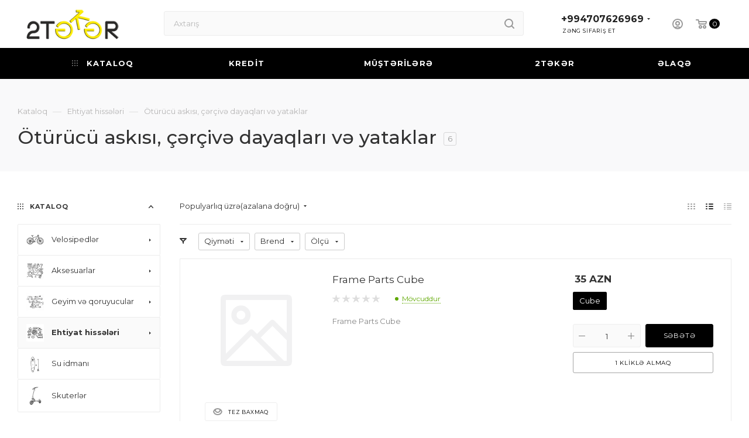

--- FILE ---
content_type: text/html; charset=UTF-8
request_url: https://2teker.az/catalog/zapchasti/petukhi-krepleniya-ramy-i-podshipniki/
body_size: 47810
content:
<!DOCTYPE html>
<html xmlns="http://www.w3.org/1999/xhtml" xml:lang="ru" lang="ru"  >
<head>
	<title>Ötürücü askısı, çərçivə dayaqları və yataklar - 2teker.az - online velosiped mağazası</title>
	<meta name="viewport" content="initial-scale=1.0, width=device-width" />
	<meta name="HandheldFriendly" content="true" />
	<meta name="yes" content="yes" />
	<meta name="apple-mobile-web-app-status-bar-style" content="black" />
	<meta name="SKYPE_TOOLBAR" content="SKYPE_TOOLBAR_PARSER_COMPATIBLE" />
	<meta http-equiv="Content-Type" content="text/html; charset=UTF-8" />
<meta name="keywords" content="velosiped satışı , velosiped satişi , velosiped baku , velosiped bakı , velosiped baki , velosiped almaq bakı , velosiped bakida, velosiped almaq,  velosiped bakıda , velosiped satisi , velosiped aksesuari , velosiped aksesuarı , velosiped aksesuarlari , online velosiped satisi , velosiped az , velosiped qiymətləri , velosiped 29 , velosiped 28 , velosiped 26 , velosiped qiymetleri , velosiped magazasi , velosiped ehtiyat hisseleri , velosiped kaskaları , stand up paddle , stand up paddleboarding , standup paddle , daxili kredit , kreditlə satış , hissə-hissə ödəmə" />
<meta name="description" content="Bakıda velosiped axtarırsız? Velosiped almaq fikrinizə düşüb? Siz düzgün ünvandasınız!
Cube velosipedləri, Trek velosipedləri - rəsmi təmsilçi! Şəhər velosipedi, dağ velosipedi, uşaq velosipedi istənilən növdə. Bu hələ harasıdır. Velosipedə aid hər şey bizim mağazada." />
<link href="/bitrix/js/main/core/css/core.min.css?16165143043575" rel="stylesheet" />
<script data-skip-moving="true">(function(w, d, n) {var cl = "bx-core";var ht = d.documentElement;var htc = ht ? ht.className : undefined;if (htc === undefined || htc.indexOf(cl) !== -1){return;}var ua = n.userAgent;if (/(iPad;)|(iPhone;)/i.test(ua)){cl += " bx-ios";}else if (/Android/i.test(ua)){cl += " bx-android";}cl += (/(ipad|iphone|android|mobile|touch)/i.test(ua) ? " bx-touch" : " bx-no-touch");cl += w.devicePixelRatio && w.devicePixelRatio >= 2? " bx-retina": " bx-no-retina";var ieVersion = -1;if (/AppleWebKit/.test(ua)){cl += " bx-chrome";}else if ((ieVersion = getIeVersion()) > 0){cl += " bx-ie bx-ie" + ieVersion;if (ieVersion > 7 && ieVersion < 10 && !isDoctype()){cl += " bx-quirks";}}else if (/Opera/.test(ua)){cl += " bx-opera";}else if (/Gecko/.test(ua)){cl += " bx-firefox";}if (/Macintosh/i.test(ua)){cl += " bx-mac";}ht.className = htc ? htc + " " + cl : cl;function isDoctype(){if (d.compatMode){return d.compatMode == "CSS1Compat";}return d.documentElement && d.documentElement.clientHeight;}function getIeVersion(){if (/Opera/i.test(ua) || /Webkit/i.test(ua) || /Firefox/i.test(ua) || /Chrome/i.test(ua)){return -1;}var rv = -1;if (!!(w.MSStream) && !(w.ActiveXObject) && ("ActiveXObject" in w)){rv = 11;}else if (!!d.documentMode && d.documentMode >= 10){rv = 10;}else if (!!d.documentMode && d.documentMode >= 9){rv = 9;}else if (d.attachEvent && !/Opera/.test(ua)){rv = 8;}if (rv == -1 || rv == 8){var re;if (n.appName == "Microsoft Internet Explorer"){re = new RegExp("MSIE ([0-9]+[\.0-9]*)");if (re.exec(ua) != null){rv = parseFloat(RegExp.$1);}}else if (n.appName == "Netscape"){rv = 11;re = new RegExp("Trident/.*rv:([0-9]+[\.0-9]*)");if (re.exec(ua) != null){rv = parseFloat(RegExp.$1);}}}return rv;}})(window, document, navigator);</script>

<link href="/bitrix/js/intranet/intranet-common.min.css?160345616262422"  rel="stylesheet" />
<link href="/bitrix/js/ui/fonts/opensans/ui.font.opensans.min.css?16034562061861"  rel="stylesheet" />
<link href="/bitrix/js/main/popup/dist/main.popup.bundle.min.css?161356964223520"  rel="stylesheet" />
<link href="/bitrix/cache/css/s1/aspro_max/page_42ea7af1ff32be5a2b29aa32e2eee779/page_42ea7af1ff32be5a2b29aa32e2eee779_v1.css?176820265850125"  rel="stylesheet" />
<link href="/bitrix/cache/css/s1/aspro_max/default_c09ab637aee40c9964434c1e79b981ec/default_c09ab637aee40c9964434c1e79b981ec_v1.css?17682026581383"  rel="stylesheet" />
<link href="/bitrix/cache/css/s1/aspro_max/template_e5c112e14cce3eb0a3d27724f8ad357a/template_e5c112e14cce3eb0a3d27724f8ad357a_v1.css?17682026321206436"  data-template-style="true" rel="stylesheet" />




<link rel="preload" href="https://fonts.googleapis.com/css?family=Montserrat:300italic,400italic,500italic,700italic,400,300,500,700subset=latin,cyrillic-ext" as="font" crossorigin>
<link rel="stylesheet" href="https://fonts.googleapis.com/css?family=Montserrat:300italic,400italic,500italic,700italic,400,300,500,700subset=latin,cyrillic-ext">
					<script data-skip-moving="true" src="/bitrix/js/aspro.max/jquery-2.1.3.min.js"></script>
					<script data-skip-moving="true" src="/bitrix/templates/aspro_max/js/speed.min.js?=1603456872"></script>
<link rel="shortcut icon" href="/favicon.ico" type="image/x-icon" />
<meta property="ya:interaction" content="XML_FORM" />
<meta property="ya:interaction:url" content="https://2teker.az/catalog/zapchasti/petukhi-krepleniya-ramy-i-podshipniki/?mode=xml" />
<meta property="og:title" content="Ötürücü askısı, çərçivə dayaqları və yataklar - 2teker.az - online velosiped mağazası" />
<meta property="og:type" content="website" />
<meta property="og:image" content="https://2teker.az/upload/CMax/317/ku454lqp4pz2d7vk7kkyq5j23k4yxuab/new_logo2.png" />
<link rel="image_src" href="https://2teker.az/upload/CMax/317/ku454lqp4pz2d7vk7kkyq5j23k4yxuab/new_logo2.png"  />
<meta property="og:url" content="https://2teker.az/catalog/zapchasti/petukhi-krepleniya-ramy-i-podshipniki/" />
<meta property="og:description" content="Bakıda velosiped axtarırsız? Velosiped almaq fikrinizə düşüb? Siz düzgün ünvandasınız!
Cube velosipedləri, Trek velosipedləri - rəsmi təmsilçi! Şəhər velosipedi, dağ velosipedi, uşaq velosipedi istənilən növdə. Bu hələ harasıdır. Velosipedə aid hər şey bizim mağazada." />

			</head>
<body class=" site_s1  fill_bg_n catalog-delayed-btn-" id="main" data-site="/">
		
	<div id="panel"></div>
	
				<!--'start_frame_cache_basketitems-component-block'-->												<div id="ajax_basket"></div>
					<!--'end_frame_cache_basketitems-component-block'-->				<div class="cd-modal-bg"></div>
		<script data-skip-moving="true">
			var solutionName = 'arMaxOptions';
		</script>
		<script src="/bitrix/templates/aspro_max/js/setTheme.php?site_id=s1&site_dir=/" data-skip-moving="true"></script>
				<div class="wrapper1  header_bgcolored long_header colored_header with_left_block  catalog_page basket_normal basket_fill_COLOR side_LEFT block_side_NORMAL catalog_icons_Y banner_auto with_fast_view mheader-v1 header-v2 header-font-lower_N regions_N title_position_LEFT fill_ footer-v5 front-vindex1 mfixed_Y mfixed_view_always title-v2 lazy_Y with_phones compact-catalog dark-hover-overlay normal-catalog-img landing-normal big-banners-mobile-slider bottom-icons-panel-N compact-breadcrumbs-N catalog-delayed-btn-N  ">

<div class="mega_fixed_menu">
	<div class="maxwidth-theme">
		<svg class="svg svg-close" width="14" height="14" viewBox="0 0 14 14">
		  <path data-name="Rounded Rectangle 568 copy 16" d="M1009.4,953l5.32,5.315a0.987,0.987,0,0,1,0,1.4,1,1,0,0,1-1.41,0L1008,954.4l-5.32,5.315a0.991,0.991,0,0,1-1.4-1.4L1006.6,953l-5.32-5.315a0.991,0.991,0,0,1,1.4-1.4l5.32,5.315,5.31-5.315a1,1,0,0,1,1.41,0,0.987,0.987,0,0,1,0,1.4Z" transform="translate(-1001 -946)"></path>
		</svg>
		<i class="svg svg-close mask arrow"></i>
		<div class="row">
			<div class="col-md-9">
				<div class="left_menu_block">
					<div class="logo_block flexbox flexbox--row align-items-normal">
						<div class="logo">
							<a href="/"><img src="/upload/CMax/317/ku454lqp4pz2d7vk7kkyq5j23k4yxuab/new_logo2.png" alt="2teker.az - online velosiped mağazası" title="2teker.az - online velosiped mağazası" data-src="" /></a>						</div>
						<div class="top-description addr">
							İnternet-mağaza<br>						</div>
					</div>
					<div class="search_block">
						<div class="search_wrap">
							<div class="search-block">
												<div class="search-wrapper">
				<div id="title-search_mega_menu">
					<form action="/catalog/" class="search">
						<div class="search-input-div">
							<input class="search-input" id="title-search-input_mega_menu" type="text" name="q" value="" placeholder="Axtarış" size="20" maxlength="50" autocomplete="off" />
						</div>
						<div class="search-button-div">
							<button class="btn btn-search" type="submit" name="s" value="Axtarış"><i class="svg inline  svg-inline-search2" aria-hidden="true" ><svg class="" width="17" height="17" viewBox="0 0 17 17" aria-hidden="true"><path class="cls-1" d="M16.709,16.719a1,1,0,0,1-1.412,0l-3.256-3.287A7.475,7.475,0,1,1,15,7.5a7.433,7.433,0,0,1-1.549,4.518l3.258,3.289A1,1,0,0,1,16.709,16.719ZM7.5,2A5.5,5.5,0,1,0,13,7.5,5.5,5.5,0,0,0,7.5,2Z"></path></svg></i></button>
							<span class="close-block inline-search-hide"><span class="svg svg-close close-icons"></span></span>
						</div>
					</form>
				</div>
			</div>
								</div>
						</div>
					</div>
										<!-- noindex -->

	<div class="burger_menu_wrapper">
		
			<div class="top_link_wrapper">
				<div class="menu-item dropdown catalog wide_menu   active">
					<div class="wrap">
						<a class="dropdown-toggle" href="/catalog/">
							<div class="link-title color-theme-hover">
																	<i class="svg inline  svg-inline-icon_catalog" aria-hidden="true" ><svg xmlns="http://www.w3.org/2000/svg" width="10" height="10" viewBox="0 0 10 10"><path  data-name="Rounded Rectangle 969 copy 7" class="cls-1" d="M644,76a1,1,0,1,1-1,1A1,1,0,0,1,644,76Zm4,0a1,1,0,1,1-1,1A1,1,0,0,1,648,76Zm4,0a1,1,0,1,1-1,1A1,1,0,0,1,652,76Zm-8,4a1,1,0,1,1-1,1A1,1,0,0,1,644,80Zm4,0a1,1,0,1,1-1,1A1,1,0,0,1,648,80Zm4,0a1,1,0,1,1-1,1A1,1,0,0,1,652,80Zm-8,4a1,1,0,1,1-1,1A1,1,0,0,1,644,84Zm4,0a1,1,0,1,1-1,1A1,1,0,0,1,648,84Zm4,0a1,1,0,1,1-1,1A1,1,0,0,1,652,84Z" transform="translate(-643 -76)"/></svg></i>																KATALOQ							</div>
						</a>
													<span class="tail"></span>
							<div class="burger-dropdown-menu row">
								<div class="menu-wrapper" >
									
																														<div class="col-md-4 dropdown-submenu  has_img">
																						<a href="/catalog/velosipedy/" class="color-theme-hover" title="Velosipedlər">
												<span class="name option-font-bold">Velosipedlər</span>
											</a>
																								<div class="burger-dropdown-menu toggle_menu">
																																									<div class="menu-item   ">
															<a href="/catalog/velosipedy/gornye-mtv/" title="Dağ (МТВ)">
																<span class="name color-theme-hover">Dağ (МТВ)</span>
															</a>
																													</div>
																																									<div class="menu-item   ">
															<a href="/catalog/velosipedy/e_bike/" title="E-Bike">
																<span class="name color-theme-hover">E-Bike</span>
															</a>
																													</div>
																																									<div class="menu-item   ">
															<a href="/catalog/velosipedy/bmx/" title="BMX">
																<span class="name color-theme-hover">BMX</span>
															</a>
																													</div>
																																									<div class="menu-item   ">
															<a href="/catalog/velosipedy/gibridy/" title="Hibrid">
																<span class="name color-theme-hover">Hibrid</span>
															</a>
																													</div>
																																									<div class="menu-item   ">
															<a href="/catalog/velosipedy/detskie-i-podrostkovye/" title="Uşaq və yeniyetmə">
																<span class="name color-theme-hover">Uşaq və yeniyetmə</span>
															</a>
																													</div>
																																									<div class="menu-item   ">
															<a href="/catalog/velosipedy/gorodskie-i-dorozhnye/" title="Şəhər və yol">
																<span class="name color-theme-hover">Şəhər və yol</span>
															</a>
																													</div>
																																									<div class="menu-item   ">
															<a href="/catalog/velosipedy/shosse-velokross-gravel/" title="Şosse və gravel">
																<span class="name color-theme-hover">Şosse və gravel</span>
															</a>
																													</div>
																									</div>
																					</div>
									
																														<div class="col-md-4 dropdown-submenu  has_img">
																						<a href="/catalog/aksessuary/" class="color-theme-hover" title="Aksesuarlar">
												<span class="name option-font-bold">Aksesuarlar</span>
											</a>
																								<div class="burger-dropdown-menu toggle_menu">
																																									<div class="menu-item   ">
															<a href="/catalog/aksessuary/velokompyutery/" title="Velokompüterlər və saatlar">
																<span class="name color-theme-hover">Velokompüterlər və saatlar</span>
															</a>
																													</div>
																																									<div class="menu-item   ">
															<a href="/catalog/aksessuary/krylya/" title="Palçıqdan qorunma">
																<span class="name color-theme-hover">Palçıqdan qorunma</span>
															</a>
																													</div>
																																									<div class="menu-item   ">
															<a href="/catalog/aksessuary/flyagi-i-derzhateli/" title="Su qabı və tutacaqlar">
																<span class="name color-theme-hover">Su qabı və tutacaqlar</span>
															</a>
																													</div>
																																									<div class="menu-item   ">
															<a href="/catalog/aksessuary/bagazhniki-i-podnozhki/" title="Bagajlar və dayaqlar">
																<span class="name color-theme-hover">Bagajlar və dayaqlar</span>
															</a>
																													</div>
																																									<div class="menu-item   ">
															<a href="/catalog/aksessuary/nasosy/" title="Nasoslar">
																<span class="name color-theme-hover">Nasoslar</span>
															</a>
																													</div>
																																									<div class="menu-item   ">
															<a href="/catalog/aksessuary/gripsy/" title="Gripslər və sükan sarğıları">
																<span class="name color-theme-hover">Gripslər və sükan sarğıları</span>
															</a>
																													</div>
																																									<div class="menu-item   ">
															<a href="/catalog/aksessuary/kilidl-r/" title="Kilidlər">
																<span class="name color-theme-hover">Kilidlər</span>
															</a>
																													</div>
																																									<div class="menu-item   ">
															<a href="/catalog/aksessuary/osveshchenie/" title="İşıqlandırma">
																<span class="name color-theme-hover">İşıqlandırma</span>
															</a>
																													</div>
																																									<div class="menu-item   ">
															<a href="/catalog/aksessuary/sumki-i-ryukzaki/" title="Çantalar, xurcunlar və telefon qabları">
																<span class="name color-theme-hover">Çantalar, xurcunlar və telefon qabları</span>
															</a>
																													</div>
																																									<div class="menu-item   ">
															<a href="/catalog/aksessuary/sedlo/" title="Oturacaq">
																<span class="name color-theme-hover">Oturacaq</span>
															</a>
																													</div>
																																									<div class="menu-item   ">
															<a href="/catalog/aksessuary/signaly/" title="Siqnallar">
																<span class="name color-theme-hover">Siqnallar</span>
															</a>
																													</div>
																																									<div class="menu-item   ">
															<a href="/catalog/aksessuary/veloinstrumenty/" title="Velosiped alətləri">
																<span class="name color-theme-hover">Velosiped alətləri</span>
															</a>
																													</div>
																																									<div class="menu-item   ">
															<a href="/catalog/aksessuary/drugoe/" title="Digər məhsullar">
																<span class="name color-theme-hover">Digər məhsullar</span>
															</a>
																													</div>
																									</div>
																					</div>
									
																														<div class="col-md-4 dropdown-submenu  has_img">
																						<a href="/catalog/ekipirovka/" class="color-theme-hover" title="Geyim və qoruyucular">
												<span class="name option-font-bold">Geyim və qoruyucular</span>
											</a>
																								<div class="burger-dropdown-menu toggle_menu">
																																									<div class="menu-item   ">
															<a href="/catalog/ekipirovka/ochki/" title="Eynəklər">
																<span class="name color-theme-hover">Eynəklər</span>
															</a>
																													</div>
																																									<div class="menu-item   ">
															<a href="/catalog/ekipirovka/zashchita/" title="Qoruyucular">
																<span class="name color-theme-hover">Qoruyucular</span>
															</a>
																													</div>
																																									<div class="menu-item   ">
															<a href="/catalog/ekipirovka/shlemy-shapki-i-bandany/" title="Dəbilqələr, papaqlar və bandanalar">
																<span class="name color-theme-hover">Dəbilqələr, papaqlar və bandanalar</span>
															</a>
																													</div>
																																									<div class="menu-item   ">
															<a href="/catalog/ekipirovka/perchatki/" title="Əlcəklər">
																<span class="name color-theme-hover">Əlcəklər</span>
															</a>
																													</div>
																																									<div class="menu-item   ">
															<a href="/catalog/ekipirovka/termobele/" title="Termal paltarlar">
																<span class="name color-theme-hover">Termal paltarlar</span>
															</a>
																													</div>
																																									<div class="menu-item   ">
															<a href="/catalog/ekipirovka/dzhersi/" title="Maykalar və futbolkalar">
																<span class="name color-theme-hover">Maykalar və futbolkalar</span>
															</a>
																													</div>
																																									<div class="menu-item   ">
															<a href="/catalog/ekipirovka/obuv-i-noski/" title="Corablar və ayyaqqabılar">
																<span class="name color-theme-hover">Corablar və ayyaqqabılar</span>
															</a>
																													</div>
																																									<div class="menu-item   ">
															<a href="/catalog/ekipirovka/kurtki-i-zhilety/" title="Ceketlər və yeleklər">
																<span class="name color-theme-hover">Ceketlər və yeleklər</span>
															</a>
																													</div>
																																									<div class="menu-item   ">
															<a href="/catalog/ekipirovka/shtany-i-shorty/" title="Şalvarlar və şortlar">
																<span class="name color-theme-hover">Şalvarlar və şortlar</span>
															</a>
																													</div>
																									</div>
																					</div>
									
																														<div class="col-md-4 dropdown-submenu active has_img">
																						<a href="/catalog/zapchasti/" class="color-theme-hover" title="Ehtiyat hissələri">
												<span class="name option-font-bold">Ehtiyat hissələri</span>
											</a>
																								<div class="burger-dropdown-menu toggle_menu">
																																									<div class="menu-item   ">
															<a href="/catalog/zapchasti/smazki-i-prochee/" title="Yağlar və digərləri">
																<span class="name color-theme-hover">Yağlar və digərləri</span>
															</a>
																													</div>
																																									<div class="menu-item   ">
															<a href="/catalog/zapchasti/inl-r/" title="Şinlər">
																<span class="name color-theme-hover">Şinlər</span>
															</a>
																													</div>
																																									<div class="menu-item   ">
															<a href="/catalog/zapchasti/trosa-i-rubashki/" title="Troslar və örtüklər">
																<span class="name color-theme-hover">Troslar və örtüklər</span>
															</a>
																													</div>
																																									<div class="menu-item   ">
															<a href="/catalog/zapchasti/ruli-i-vynosy/" title="Sükanlar və gövdələr">
																<span class="name color-theme-hover">Sükanlar və gövdələr</span>
															</a>
																													</div>
																																									<div class="menu-item   active">
															<a href="/catalog/zapchasti/petukhi-krepleniya-ramy-i-podshipniki/" title="Ötürücü askısı, çərçivə dayaqları və yataklar">
																<span class="name color-theme-hover">Ötürücü askısı, çərçivə dayaqları və yataklar</span>
															</a>
																													</div>
																																									<div class="menu-item   ">
															<a href="/catalog/zapchasti/transmissiya/" title="Transmisiya">
																<span class="name color-theme-hover">Transmisiya</span>
															</a>
																													</div>
																																									<div class="menu-item   ">
															<a href="/catalog/zapchasti/diski-i-vtulki/" title="Disklər və toplar">
																<span class="name color-theme-hover">Disklər və toplar</span>
															</a>
																													</div>
																																									<div class="menu-item   ">
															<a href="/catalog/zapchasti/tormoza-i-komplektuyushchie/" title="Əyləclər və hissələri">
																<span class="name color-theme-hover">Əyləclər və hissələri</span>
															</a>
																													</div>
																																									<div class="menu-item   ">
															<a href="/catalog/zapchasti/pokryshki-i-kamery/" title="Kameralar">
																<span class="name color-theme-hover">Kameralar</span>
															</a>
																													</div>
																																									<div class="menu-item   ">
															<a href="/catalog/zapchasti/pedali/" title="Pedallar">
																<span class="name color-theme-hover">Pedallar</span>
															</a>
																													</div>
																																									<div class="menu-item   ">
															<a href="/catalog/zapchasti/podsedelnye-shtyri/" title="Oturacağın borusu">
																<span class="name color-theme-hover">Oturacağın borusu</span>
															</a>
																													</div>
																									</div>
																					</div>
									
																														<div class="col-md-4   has_img">
																						<a href="/catalog/su-idman-n/" class="color-theme-hover" title="Su idmanı">
												<span class="name option-font-bold">Su idmanı</span>
											</a>
																					</div>
									
																														<div class="col-md-4   has_img">
																						<a href="/catalog/skuterl-r/" class="color-theme-hover" title="Skuterlər">
												<span class="name option-font-bold">Skuterlər</span>
											</a>
																					</div>
																	</div>
							</div>
											</div>
				</div>
			</div>
					
		<div class="bottom_links_wrapper row">
								<div class="menu-item col-md-4 unvisible    ">
					<div class="wrap">
						<a class="" href="/help/hissehisse/">
							<div class="link-title color-theme-hover">
																KREDİT							</div>
						</a>
											</div>
				</div>
								<div class="menu-item col-md-4 unvisible dropdown   ">
					<div class="wrap">
						<a class="dropdown-toggle" href="/help/">
							<div class="link-title color-theme-hover">
																MÜŞTƏRİLƏRƏ							</div>
						</a>
													<span class="tail"></span>
							<div class="burger-dropdown-menu">
								<div class="menu-wrapper" >
									
																														<div class="  ">
																						<a href="/help/payment/" class="color-theme-hover" title="Ödəniş">
												<span class="name option-font-bold">Ödəniş</span>
											</a>
																					</div>
									
																														<div class="  ">
																						<a href="/help/delivery/" class="color-theme-hover" title="Çatdırılma">
												<span class="name option-font-bold">Çatdırılma</span>
											</a>
																					</div>
									
																														<div class="  ">
																						<a href="/help/vopros-otvet" class="color-theme-hover" title="FAQ">
												<span class="name option-font-bold">FAQ</span>
											</a>
																					</div>
									
																														<div class="  ">
																						<a href="/help/brands/" class="color-theme-hover" title="İstehsalçılar">
												<span class="name option-font-bold">İstehsalçılar</span>
											</a>
																					</div>
									
																														<div class="  ">
																						<a href="/help/blog/" class="color-theme-hover" title="Məqalələr">
												<span class="name option-font-bold">Məqalələr</span>
											</a>
																					</div>
									
																														<div class="  ">
																						<a href="/help/hissehisse/" class="color-theme-hover" title="Kredit">
												<span class="name option-font-bold">Kredit</span>
											</a>
																					</div>
																	</div>
							</div>
											</div>
				</div>
								<div class="menu-item col-md-4 unvisible dropdown   ">
					<div class="wrap">
						<a class="dropdown-toggle" href="/company/">
							<div class="link-title color-theme-hover">
																2TƏKƏR							</div>
						</a>
													<span class="tail"></span>
							<div class="burger-dropdown-menu">
								<div class="menu-wrapper" >
									
																														<div class="  ">
																						<a href="/company/news/" class="color-theme-hover" title="Xəbərlər">
												<span class="name option-font-bold">Xəbərlər</span>
											</a>
																					</div>
									
																														<div class="  ">
																						<a href="/company/partners/" class="color-theme-hover" title="Tərəfdaşlar">
												<span class="name option-font-bold">Tərəfdaşlar</span>
											</a>
																					</div>
																	</div>
							</div>
											</div>
				</div>
								<div class="menu-item col-md-4 unvisible    ">
					<div class="wrap">
						<a class="" href="/contacts/">
							<div class="link-title color-theme-hover">
																ƏLAQƏ							</div>
						</a>
											</div>
				</div>
					</div>

	</div>
					<!-- /noindex -->
														</div>
			</div>
			<div class="col-md-3">
				<div class="right_menu_block">
					<div class="contact_wrap">
						<div class="info">
							<div class="phone blocks">
								<div class="">
																	<!-- noindex -->
			<div class="phone with_dropdown white sm">
									<div class="wrap">
						<div>
									<i class="svg inline  svg-inline-phone" aria-hidden="true" ><svg xmlns="http://www.w3.org/2000/svg" width="5" height="11" viewBox="0 0 5 11"><path  data-name="Shape 51 copy 13" class="cls-1" d="M402.738,141a18.086,18.086,0,0,0,1.136,1.727,0.474,0.474,0,0,1-.144.735l-0.3.257a1,1,0,0,1-.805.279,4.641,4.641,0,0,1-1.491-.232,4.228,4.228,0,0,1-1.9-3.1,9.614,9.614,0,0,1,.025-4.3,4.335,4.335,0,0,1,1.934-3.118,4.707,4.707,0,0,1,1.493-.244,0.974,0.974,0,0,1,.8.272l0.3,0.255a0.481,0.481,0,0,1,.113.739c-0.454.677-.788,1.159-1.132,1.731a0.43,0.43,0,0,1-.557.181l-0.468-.061a0.553,0.553,0,0,0-.7.309,6.205,6.205,0,0,0-.395,2.079,6.128,6.128,0,0,0,.372,2.076,0.541,0.541,0,0,0,.7.3l0.468-.063a0.432,0.432,0,0,1,.555.175h0Z" transform="translate(-399 -133)"/></svg></i><a rel="nofollow" href="javascript:;">+994707626969</a>
										</div>
					</div>
								<div class="dropdown ">
					<div class="wrap srollbar-custom scroll-deferred">
																				<div class="more_phone"><a rel="nofollow" class="no-decript" href="tel:+994707626969">+994707626969</a></div>
											</div>
				</div>
				<i class="svg inline  svg-inline-down" aria-hidden="true" ><svg xmlns="http://www.w3.org/2000/svg" width="5" height="3" viewBox="0 0 5 3"><path class="cls-1" d="M250,80h5l-2.5,3Z" transform="translate(-250 -80)"/></svg></i>			</div>
			<!-- /noindex -->
												</div>
								<div class="callback_wrap">
									<span class="callback-block animate-load font_upper colored" data-event="jqm" data-param-form_id="SIMPLE_FORM_12" data-name="callback">ZƏNG SİFARİŞ ET</span>
								</div>
							</div>
							<div class="question_button_wrapper">
								<span class="btn btn-lg btn-transparent-border-color btn-wide animate-load colored_theme_hover_bg-el" data-event="jqm" data-param-form_id="SIMPLE_FORM_13" data-name="ask">
									Müracİət et								</span>
							</div>
							<div class="person_wrap">
		<!--'start_frame_cache_header-auth-block1'-->			<!-- noindex --><div class="auth_wr_inner "><a rel="nofollow" title="Mənim kabinetim" class="personal-link dark-color animate-load" data-event="jqm" data-param-type="auth" data-param-backurl="/catalog/zapchasti/petukhi-krepleniya-ramy-i-podshipniki/" data-name="auth" href="/personal/"><i class="svg inline big svg-inline-cabinet" aria-hidden="true" title="Mənim kabinetim"><svg class="" width="18" height="18" viewBox="0 0 18 18"><path data-name="Ellipse 206 copy 4" class="cls-1" d="M909,961a9,9,0,1,1,9-9A9,9,0,0,1,909,961Zm2.571-2.5a6.825,6.825,0,0,0-5.126,0A6.825,6.825,0,0,0,911.571,958.5ZM909,945a6.973,6.973,0,0,0-4.556,12.275,8.787,8.787,0,0,1,9.114,0A6.973,6.973,0,0,0,909,945Zm0,10a4,4,0,1,1,4-4A4,4,0,0,1,909,955Zm0-6a2,2,0,1,0,2,2A2,2,0,0,0,909,949Z" transform="translate(-900 -943)"></path></svg></i><span class="wrap"><span class="name">Giriş</span></span></a></div><!-- /noindex -->		<!--'end_frame_cache_header-auth-block1'-->
			<!--'start_frame_cache_mobile-basket-with-compare-block1'-->		<!-- noindex -->
					<div class="menu middle">
				<ul>
					<li class="counters">
						<a rel="nofollow" class="dark-color basket-link basket ready " href="/basket/">
							<i class="svg  svg-inline-basket" aria-hidden="true" ><svg class="" width="19" height="16" viewBox="0 0 19 16"><path data-name="Ellipse 2 copy 9" class="cls-1" d="M956.047,952.005l-0.939,1.009-11.394-.008-0.952-1-0.953-6h-2.857a0.862,0.862,0,0,1-.952-1,1.025,1.025,0,0,1,1.164-1h2.327c0.3,0,.6.006,0.6,0.006a1.208,1.208,0,0,1,1.336.918L943.817,947h12.23L957,948v1Zm-11.916-3,0.349,2h10.007l0.593-2Zm1.863,5a3,3,0,1,1-3,3A3,3,0,0,1,945.994,954.005ZM946,958a1,1,0,1,0-1-1A1,1,0,0,0,946,958Zm7.011-4a3,3,0,1,1-3,3A3,3,0,0,1,953.011,954.005ZM953,958a1,1,0,1,0-1-1A1,1,0,0,0,953,958Z" transform="translate(-938 -944)"></path></svg></i>							<span>Səbət<span class="count empted">0</span></span>
						</a>
					</li>
					<li class="counters">
						<a rel="nofollow" class="dark-color basket-link delay ready " href="/basket/#delayed">
							<i class="svg  svg-inline-basket" aria-hidden="true" ><svg xmlns="http://www.w3.org/2000/svg" width="16" height="13" viewBox="0 0 16 13"><defs><style>.clsw-1{fill:#fff;fill-rule:evenodd;}</style></defs><path class="clsw-1" d="M506.755,141.6l0,0.019s-4.185,3.734-5.556,4.973a0.376,0.376,0,0,1-.076.056,1.838,1.838,0,0,1-1.126.357,1.794,1.794,0,0,1-1.166-.4,0.473,0.473,0,0,1-.1-0.076c-1.427-1.287-5.459-4.878-5.459-4.878l0-.019A4.494,4.494,0,1,1,500,135.7,4.492,4.492,0,1,1,506.755,141.6Zm-3.251-5.61A2.565,2.565,0,0,0,501,138h0a1,1,0,1,1-2,0h0a2.565,2.565,0,0,0-2.506-2,2.5,2.5,0,0,0-1.777,4.264l-0.013.019L500,145.1l5.179-4.749c0.042-.039.086-0.075,0.126-0.117l0.052-.047-0.006-.008A2.494,2.494,0,0,0,503.5,135.993Z" transform="translate(-492 -134)"/></svg></i>							<span>Təxirə salınmışlar<span class="count empted">0</span></span>
						</a>
					</li>
				</ul>
			</div>
						<!-- /noindex -->
		<!--'end_frame_cache_mobile-basket-with-compare-block1'-->								</div>
						</div>
					</div>
					<div class="footer_wrap">
						
		
							<div class="email blocks color-theme-hover">
					<i class="svg inline  svg-inline-email" aria-hidden="true" ><svg xmlns="http://www.w3.org/2000/svg" width="11" height="9" viewBox="0 0 11 9"><path  data-name="Rectangle 583 copy 16" class="cls-1" d="M367,142h-7a2,2,0,0,1-2-2v-5a2,2,0,0,1,2-2h7a2,2,0,0,1,2,2v5A2,2,0,0,1,367,142Zm0-2v-3.039L364,139h-1l-3-2.036V140h7Zm-6.634-5,3.145,2.079L366.634,135h-6.268Z" transform="translate(-358 -133)"/></svg></i>					<a href="mailto:info@2teker.az">info@2teker.az</a>				</div>
		
		
							<div class="address blocks">
					<i class="svg inline  svg-inline-addr" aria-hidden="true" ><svg xmlns="http://www.w3.org/2000/svg" width="9" height="12" viewBox="0 0 9 12"><path class="cls-1" d="M959.135,82.315l0.015,0.028L955.5,87l-3.679-4.717,0.008-.013a4.658,4.658,0,0,1-.83-2.655,4.5,4.5,0,1,1,9,0A4.658,4.658,0,0,1,959.135,82.315ZM955.5,77a2.5,2.5,0,0,0-2.5,2.5,2.467,2.467,0,0,0,.326,1.212l-0.014.022,2.181,3.336,2.034-3.117c0.033-.046.063-0.094,0.093-0.142l0.066-.1-0.007-.009a2.468,2.468,0,0,0,.32-1.2A2.5,2.5,0,0,0,955.5,77Z" transform="translate(-951 -75)"/></svg></i>					<div>
	 &nbsp;Səməd Vurğun küçəsi 61C
</div>
 <br>				</div>
		
							<div class="social-block">
							<div class="social-icons">
		<!-- noindex -->
	<ul>
							<li class="facebook">
				<a href="https://www.facebook.com/2tekerbaku" target="_blank" rel="nofollow" title="Facebook">
					Facebook				</a>
			</li>
									<li class="instagram">
				<a href="https://www.instagram.com/2teker/" target="_blank" rel="nofollow" title="Instagram">
					Instagram				</a>
			</li>
									<li class="ytb">
				<a href="https://www.youtube.com/@2Tekerbikeshop" target="_blank" rel="nofollow" title="YouTube">
					YouTube				</a>
			</li>
																		<li class="whats">
				<a href="https://wa.me/+994707626969" target="_blank" rel="nofollow" title="WhatsApp">
					WhatsApp				</a>
			</li>
									<li class="tiktok">
				<a href="https://www.tiktok.com/@2teker.az" target="_blank" rel="nofollow" title="TikTok">
					TikTok				</a>
			</li>
									</ul>
	<!-- /noindex -->
</div>						</div>
					</div>
				</div>
			</div>
		</div>
	</div>
</div>
<div class="header_wrap visible-lg visible-md title-v2 ">
	<header id="header">
		<div class="header-wrapper">
	<div class="logo_and_menu-row with-search">
		<div class="logo-row short paddings">
			<div class="maxwidth-theme">
				<div class="row">
					<div class="col-md-12">
						<div class="logo-block pull-left floated">
							<div class="logo">
								<a href="/"><img src="/upload/CMax/317/ku454lqp4pz2d7vk7kkyq5j23k4yxuab/new_logo2.png" alt="2teker.az - online velosiped mağazası" title="2teker.az - online velosiped mağazası" data-src="" /></a>							</div>
						</div>
						
						<div class="search_wrap pull-left">
							<div class="search-block inner-table-block">
												<div class="search-wrapper">
				<div id="title-search_fixed">
					<form action="/catalog/" class="search">
						<div class="search-input-div">
							<input class="search-input" id="title-search-input_fixed" type="text" name="q" value="" placeholder="Axtarış" size="20" maxlength="50" autocomplete="off" />
						</div>
						<div class="search-button-div">
															<button class="btn btn-search" type="submit" name="s" value="Axtarış">
									<i class="svg inline  svg-inline-search2" aria-hidden="true" ><svg class="" width="17" height="17" viewBox="0 0 17 17" aria-hidden="true"><path class="cls-1" d="M16.709,16.719a1,1,0,0,1-1.412,0l-3.256-3.287A7.475,7.475,0,1,1,15,7.5a7.433,7.433,0,0,1-1.549,4.518l3.258,3.289A1,1,0,0,1,16.709,16.719ZM7.5,2A5.5,5.5,0,1,0,13,7.5,5.5,5.5,0,0,0,7.5,2Z"></path></svg></i>								</button>
														<span class="close-block inline-search-hide"><span class="svg svg-close close-icons colored_theme_hover"></span></span>
						</div>
					</form>
				</div>
			</div>
								</div>
						</div>
						<div class="right-icons pull-right wb">
						<div class="pull-right">
							<div class="lang_block wrap_icon">
															</div>
						</div>
							<div class="pull-right">
																		<!--'start_frame_cache_header-basket-with-compare-block1'-->													<!-- noindex -->
											<div class="wrap_icon wrap_basket baskets">
											<a rel="nofollow" class="basket-link delay  big " href="/basket/#delayed" title="Təxirə salınmış malların siyahısı boşdur">
							<span class="js-basket-block">
								<i class="svg inline  svg-inline-wish big" aria-hidden="true" ><svg xmlns="http://www.w3.org/2000/svg" width="20" height="16" viewBox="0 0 20 16"><path  data-name="Ellipse 270 copy 3" class="clsw-1" d="M682.741,81.962L682.75,82l-0.157.142a5.508,5.508,0,0,1-1.009.911L675,89h-2l-6.5-5.9a5.507,5.507,0,0,1-1.188-1.078l-0.057-.052,0-.013A5.484,5.484,0,1,1,674,75.35,5.485,5.485,0,1,1,682.741,81.962ZM678.5,75a3.487,3.487,0,0,0-3.446,3H675a1,1,0,0,1-2,0h-0.054a3.491,3.491,0,1,0-5.924,2.971L667,81l7,6,7-6-0.023-.028A3.5,3.5,0,0,0,678.5,75Z" transform="translate(-664 -73)"/></svg></i>								<span class="title dark_link">Təxirə salınmışlar</span>
								<span class="count">0</span>
							</span>
						</a>
											</div>
																<div class="wrap_icon wrap_basket baskets top_basket">
											<a rel="nofollow" class="basket-link basket   big " href="/basket/" title="Səbət boşdur">
							<span class="js-basket-block">
								<i class="svg inline  svg-inline-basket big" aria-hidden="true" ><svg class="" width="19" height="16" viewBox="0 0 19 16"><path data-name="Ellipse 2 copy 9" class="cls-1" d="M956.047,952.005l-0.939,1.009-11.394-.008-0.952-1-0.953-6h-2.857a0.862,0.862,0,0,1-.952-1,1.025,1.025,0,0,1,1.164-1h2.327c0.3,0,.6.006,0.6,0.006a1.208,1.208,0,0,1,1.336.918L943.817,947h12.23L957,948v1Zm-11.916-3,0.349,2h10.007l0.593-2Zm1.863,5a3,3,0,1,1-3,3A3,3,0,0,1,945.994,954.005ZM946,958a1,1,0,1,0-1-1A1,1,0,0,0,946,958Zm7.011-4a3,3,0,1,1-3,3A3,3,0,0,1,953.011,954.005ZM953,958a1,1,0,1,0-1-1A1,1,0,0,0,953,958Z" transform="translate(-938 -944)"></path></svg></i>																<span class="title dark_link">Səbət</span>
																<span class="count">0</span>
							</span>
						</a>
						<span class="basket_hover_block loading_block loading_block_content"></span>
											</div>
										<!-- /noindex -->
							<!--'end_frame_cache_header-basket-with-compare-block1'-->													</div>
							<div class="pull-right">
								<div class="wrap_icon inner-table-block person">
		<!--'start_frame_cache_header-auth-block2'-->			<!-- noindex --><div class="auth_wr_inner "><a rel="nofollow" title="Mənim kabinetim" class="personal-link dark-color animate-load" data-event="jqm" data-param-type="auth" data-param-backurl="/catalog/zapchasti/petukhi-krepleniya-ramy-i-podshipniki/" data-name="auth" href="/personal/"><i class="svg inline big svg-inline-cabinet" aria-hidden="true" title="Mənim kabinetim"><svg class="" width="18" height="18" viewBox="0 0 18 18"><path data-name="Ellipse 206 copy 4" class="cls-1" d="M909,961a9,9,0,1,1,9-9A9,9,0,0,1,909,961Zm2.571-2.5a6.825,6.825,0,0,0-5.126,0A6.825,6.825,0,0,0,911.571,958.5ZM909,945a6.973,6.973,0,0,0-4.556,12.275,8.787,8.787,0,0,1,9.114,0A6.973,6.973,0,0,0,909,945Zm0,10a4,4,0,1,1,4-4A4,4,0,0,1,909,955Zm0-6a2,2,0,1,0,2,2A2,2,0,0,0,909,949Z" transform="translate(-900 -943)"></path></svg></i><span class="wrap"><span class="name">Giriş</span></span></a></div><!-- /noindex -->		<!--'end_frame_cache_header-auth-block2'-->
									</div>
							</div>
						</div>
						<div class="pull-right">
							<div class="wrap_icon inner-table-block">
								<div class="phone-block blocks">
																											<!-- noindex -->
			<div class="phone with_dropdown no-icons">
									<i class="svg inline  svg-inline-phone" aria-hidden="true" ><svg class="" width="5" height="13" viewBox="0 0 5 13"><path class="cls-phone" d="M785.738,193.457a22.174,22.174,0,0,0,1.136,2.041,0.62,0.62,0,0,1-.144.869l-0.3.3a0.908,0.908,0,0,1-.805.33,4.014,4.014,0,0,1-1.491-.274c-1.2-.679-1.657-2.35-1.9-3.664a13.4,13.4,0,0,1,.024-5.081c0.255-1.316.73-2.991,1.935-3.685a4.025,4.025,0,0,1,1.493-.288,0.888,0.888,0,0,1,.8.322l0.3,0.3a0.634,0.634,0,0,1,.113.875c-0.454.8-.788,1.37-1.132,2.045-0.143.28-.266,0.258-0.557,0.214l-0.468-.072a0.532,0.532,0,0,0-.7.366,8.047,8.047,0,0,0-.023,4.909,0.521,0.521,0,0,0,.7.358l0.468-.075c0.291-.048.4-0.066,0.555,0.207h0Z" transform="translate(-782 -184)"/></svg></i><a rel="nofollow" href="javascript:;">+994707626969</a>
								<div class="dropdown ">
					<div class="wrap srollbar-custom scroll-deferred">
																				<div class="more_phone"><a rel="nofollow" class="no-decript" href="tel:+994707626969">+994707626969</a></div>
											</div>
				</div>
				<i class="svg inline  svg-inline-down" aria-hidden="true" ><svg xmlns="http://www.w3.org/2000/svg" width="5" height="3" viewBox="0 0 5 3"><path class="cls-1" d="M250,80h5l-2.5,3Z" transform="translate(-250 -80)"/></svg></i>			</div>
			<!-- /noindex -->
																																<div class="inline-block">
											<span class="callback-block animate-load colored" data-event="jqm" data-param-form_id="SIMPLE_FORM_12" data-name="callback">ZƏNG SİFARİŞ ET</span>
										</div>
																	</div>
							</div>
						</div>
					</div>
				</div>
			</div>
		</div>	</div>
	<div class="menu-row middle-block bgcolored">
		<div class="maxwidth-theme">
			<div class="row">
				<div class="col-md-12">
					<div class="menu-only">
						<nav class="mega-menu sliced">
										<div class="table-menu">
		<table>
			<tr>
					<td class="menu-item unvisible dropdown catalog wide_menu   active">
						<div class="wrap">
							<a class="dropdown-toggle" href="/catalog/">
								<div>
																			<i class="svg inline  svg-inline-icon_catalog" aria-hidden="true" ><svg xmlns="http://www.w3.org/2000/svg" width="10" height="10" viewBox="0 0 10 10"><path  data-name="Rounded Rectangle 969 copy 7" class="cls-1" d="M644,76a1,1,0,1,1-1,1A1,1,0,0,1,644,76Zm4,0a1,1,0,1,1-1,1A1,1,0,0,1,648,76Zm4,0a1,1,0,1,1-1,1A1,1,0,0,1,652,76Zm-8,4a1,1,0,1,1-1,1A1,1,0,0,1,644,80Zm4,0a1,1,0,1,1-1,1A1,1,0,0,1,648,80Zm4,0a1,1,0,1,1-1,1A1,1,0,0,1,652,80Zm-8,4a1,1,0,1,1-1,1A1,1,0,0,1,644,84Zm4,0a1,1,0,1,1-1,1A1,1,0,0,1,648,84Zm4,0a1,1,0,1,1-1,1A1,1,0,0,1,652,84Z" transform="translate(-643 -76)"/></svg></i>																		KATALOQ																			<i class="svg inline  svg-inline-down" aria-hidden="true" ><svg xmlns="http://www.w3.org/2000/svg" width="5" height="3" viewBox="0 0 5 3"><path class="cls-1" d="M250,80h5l-2.5,3Z" transform="translate(-250 -80)"/></svg></i>																	</div>
							</a>
																							<span class="tail"></span>
								<div class="dropdown-menu  long-menu-items BRANDS">
																			<div class="menu-navigation">
											<div class="menu-navigation__sections-wrapper">
												<div class="customScrollbar">
													<div class="menu-navigation__sections">
																													<div class="menu-navigation__sections-item">
																<a
																	href="/catalog/velosipedy/"
																	class="menu-navigation__sections-item-link font_xs dark_link  menu-navigation__sections-item-link--image menu-navigation__sections-item-dropdown"
																>
																																			<i class="svg inline  svg-inline-right" aria-hidden="true" ><svg xmlns="http://www.w3.org/2000/svg" width="3" height="5" viewBox="0 0 3 5"><path  data-name="Rectangle 4 copy" class="cls-1" d="M203,84V79l3,2.5Z" transform="translate(-203 -79)"/></svg></i>																																																				<span class="image colored_theme_svg ">
																																																																													<img class="lazy" data-src="/upload/iblock/eea/1.jpg" src="/bitrix/templates/aspro_max/images/loaders/double_ring.svg" alt="" title="" />
																																					</span>
																																		<span class="name">Velosipedlər</span>
																</a>
															</div>
																													<div class="menu-navigation__sections-item">
																<a
																	href="/catalog/aksessuary/"
																	class="menu-navigation__sections-item-link font_xs dark_link  menu-navigation__sections-item-link--image menu-navigation__sections-item-dropdown"
																>
																																			<i class="svg inline  svg-inline-right" aria-hidden="true" ><svg xmlns="http://www.w3.org/2000/svg" width="3" height="5" viewBox="0 0 3 5"><path  data-name="Rectangle 4 copy" class="cls-1" d="M203,84V79l3,2.5Z" transform="translate(-203 -79)"/></svg></i>																																																				<span class="image colored_theme_svg ">
																																																																													<img class="lazy" data-src="/upload/iblock/ec1/54654654.jpg" src="/bitrix/templates/aspro_max/images/loaders/double_ring.svg" alt="" title="" />
																																					</span>
																																		<span class="name">Aksesuarlar</span>
																</a>
															</div>
																													<div class="menu-navigation__sections-item">
																<a
																	href="/catalog/ekipirovka/"
																	class="menu-navigation__sections-item-link font_xs dark_link  menu-navigation__sections-item-link--image menu-navigation__sections-item-dropdown"
																>
																																			<i class="svg inline  svg-inline-right" aria-hidden="true" ><svg xmlns="http://www.w3.org/2000/svg" width="3" height="5" viewBox="0 0 3 5"><path  data-name="Rectangle 4 copy" class="cls-1" d="M203,84V79l3,2.5Z" transform="translate(-203 -79)"/></svg></i>																																																				<span class="image colored_theme_svg ">
																																																																													<img class="lazy" data-src="/upload/iblock/952/d4c6d18cadcf3f4555a9ce6cb67db4dd.png" src="/bitrix/templates/aspro_max/images/loaders/double_ring.svg" alt="" title="" />
																																					</span>
																																		<span class="name">Geyim və qoruyucular</span>
																</a>
															</div>
																													<div class="menu-navigation__sections-item active">
																<a
																	href="/catalog/zapchasti/"
																	class="menu-navigation__sections-item-link font_xs colored_theme_text  menu-navigation__sections-item-link--image menu-navigation__sections-item-dropdown"
																>
																																			<i class="svg inline  svg-inline-right" aria-hidden="true" ><svg xmlns="http://www.w3.org/2000/svg" width="3" height="5" viewBox="0 0 3 5"><path  data-name="Rectangle 4 copy" class="cls-1" d="M203,84V79l3,2.5Z" transform="translate(-203 -79)"/></svg></i>																																																				<span class="image colored_theme_svg ">
																																																																													<img class="lazy" data-src="/upload/iblock/106/1313602970_1282847982_velo.jpg" src="/bitrix/templates/aspro_max/images/loaders/double_ring.svg" alt="" title="" />
																																					</span>
																																		<span class="name">Ehtiyat hissələri</span>
																</a>
															</div>
																													<div class="menu-navigation__sections-item">
																<a
																	href="/catalog/su-idman-n/"
																	class="menu-navigation__sections-item-link font_xs dark_link  menu-navigation__sections-item-link--image"
																>
																																																				<span class="image colored_theme_svg ">
																																																																													<img class="lazy" data-src="/upload/iblock/745/7yzph1pr3fbu5p33u69ybi92giyv0yck/sup_floatair_paddel.jpg" src="/bitrix/templates/aspro_max/images/loaders/double_ring.svg" alt="" title="" />
																																					</span>
																																		<span class="name">Su idmanı</span>
																</a>
															</div>
																													<div class="menu-navigation__sections-item">
																<a
																	href="/catalog/skuterl-r/"
																	class="menu-navigation__sections-item-link font_xs dark_link  menu-navigation__sections-item-link--image"
																>
																																																				<span class="image colored_theme_svg ">
																																																																													<img class="lazy" data-src="/upload/iblock/c74/s9ic78nqb5h8wb7nr1n5i7wdbjqcjm2j/Screenshot-2023_06_09-1219002.jpg" src="/bitrix/templates/aspro_max/images/loaders/double_ring.svg" alt="" title="" />
																																					</span>
																																		<span class="name">Skuterlər</span>
																</a>
															</div>
																											</div>
												</div>
											</div>
											<div class="menu-navigation__content">
																		<div class="customScrollbar">
										<ul class="menu-wrapper menu-type-4" >
																																																														<li class="dropdown-submenu   has_img parent-items">
																													<div class="flexbox flex-reverse">
																																																																																<div class="subitems-wrapper">
																	<ul class="menu-wrapper" >
																																																								<li class=" icon  has_img">
																												<div class="menu_img icon">
						<a href="/catalog/velosipedy/gornye-mtv/" class="noborder img_link colored_theme_svg">
															<img class="lazy" src="/bitrix/templates/aspro_max/images/loaders/double_ring.svg" data-src="/upload/resize_cache/uf/711/mgn48gofg07xnuoz03hhfwlm9af9plf3/60_60_0/1.webp" alt="Dağ (МТВ)" title="Dağ (МТВ)" />
													</a>
					</div>
														<a href="/catalog/velosipedy/gornye-mtv/" title="Dağ (МТВ)">
						<span class="name option-font-bold">Dağ (МТВ)</span>							</a>
																											</li>
																																																								<li class="   has_img">
																												<div class="menu_img ">
						<a href="/catalog/velosipedy/e_bike/" class="noborder img_link colored_theme_svg">
															<img class="lazy" src="/bitrix/templates/aspro_max/images/loaders/double_ring.svg" data-src="/upload/resize_cache/iblock/e82/60_60_0/232201E_ligh3t.jpg" alt="E-Bike" title="E-Bike" />
													</a>
					</div>
														<a href="/catalog/velosipedy/e_bike/" title="E-Bike">
						<span class="name option-font-bold">E-Bike</span>							</a>
																											</li>
																																																								<li class="   has_img">
																												<div class="menu_img ">
						<a href="/catalog/velosipedy/bmx/" class="noborder img_link colored_theme_svg">
															<img class="lazy" src="/bitrix/templates/aspro_max/images/loaders/double_ring.svg" data-src="/upload/resize_cache/iblock/e29/kti1yg4ehb2wwnzjfc3kosbm9rlug6yn/60_60_0/BMX_2_HQ_0017756.jpg" alt="BMX" title="BMX" />
													</a>
					</div>
														<a href="/catalog/velosipedy/bmx/" title="BMX">
						<span class="name option-font-bold">BMX</span>							</a>
																											</li>
																																																								<li class="   has_img">
																												<div class="menu_img ">
						<a href="/catalog/velosipedy/gibridy/" class="noborder img_link colored_theme_svg">
															<img class="lazy" src="/bitrix/templates/aspro_max/images/loaders/double_ring.svg" data-src="/upload/resize_cache/iblock/365/60_60_0/2.jpg" alt="Hibrid" title="Hibrid" />
													</a>
					</div>
														<a href="/catalog/velosipedy/gibridy/" title="Hibrid">
						<span class="name option-font-bold">Hibrid</span>							</a>
																											</li>
																																																								<li class="   has_img">
																												<div class="menu_img ">
						<a href="/catalog/velosipedy/detskie-i-podrostkovye/" class="noborder img_link colored_theme_svg">
															<img class="lazy" src="/bitrix/templates/aspro_max/images/loaders/double_ring.svg" data-src="/upload/resize_cache/iblock/f95/60_60_0/4.jpg" alt="Uşaq və yeniyetmə" title="Uşaq və yeniyetmə" />
													</a>
					</div>
														<a href="/catalog/velosipedy/detskie-i-podrostkovye/" title="Uşaq və yeniyetmə">
						<span class="name option-font-bold">Uşaq və yeniyetmə</span>							</a>
																											</li>
																																																								<li class="   has_img">
																												<div class="menu_img ">
						<a href="/catalog/velosipedy/gorodskie-i-dorozhnye/" class="noborder img_link colored_theme_svg">
															<img class="lazy" src="/bitrix/templates/aspro_max/images/loaders/double_ring.svg" data-src="/upload/resize_cache/iblock/a1f/60_60_0/5.jpg" alt="Şəhər və yol" title="Şəhər və yol" />
													</a>
					</div>
														<a href="/catalog/velosipedy/gorodskie-i-dorozhnye/" title="Şəhər və yol">
						<span class="name option-font-bold">Şəhər və yol</span>							</a>
																											</li>
																																																								<li class="   has_img">
																												<div class="menu_img ">
						<a href="/catalog/velosipedy/shosse-velokross-gravel/" class="noborder img_link colored_theme_svg">
															<img class="lazy" src="/bitrix/templates/aspro_max/images/loaders/double_ring.svg" data-src="/upload/resize_cache/iblock/48b/60_60_0/3.jpg" alt="Şosse və gravel" title="Şosse və gravel" />
													</a>
					</div>
														<a href="/catalog/velosipedy/shosse-velokross-gravel/" title="Şosse və gravel">
						<span class="name option-font-bold">Şosse və gravel</span>							</a>
																											</li>
																																			</ul>
																</div>
															</div>
																											</li>
																																																																										<li class="dropdown-submenu   has_img parent-items">
																													<div class="flexbox flex-reverse">
																																																																																<div class="subitems-wrapper">
																	<ul class="menu-wrapper" >
																																																								<li class="   has_img">
																												<div class="menu_img ">
						<a href="/catalog/aksessuary/velokompyutery/" class="noborder img_link colored_theme_svg">
															<img class="lazy" src="/bitrix/templates/aspro_max/images/loaders/double_ring.svg" data-src="/upload/resize_cache/iblock/a04/60_60_0/a1.jpg" alt="Velokompüterlər və saatlar" title="Velokompüterlər və saatlar" />
													</a>
					</div>
														<a href="/catalog/aksessuary/velokompyutery/" title="Velokompüterlər və saatlar">
						<span class="name option-font-bold">Velokompüterlər və saatlar</span>							</a>
																											</li>
																																																								<li class="   has_img">
																												<div class="menu_img ">
						<a href="/catalog/aksessuary/krylya/" class="noborder img_link colored_theme_svg">
															<img class="lazy" src="/bitrix/templates/aspro_max/images/loaders/double_ring.svg" data-src="/upload/resize_cache/iblock/0cc/60_60_0/k1.jpg" alt="Palçıqdan qorunma" title="Palçıqdan qorunma" />
													</a>
					</div>
														<a href="/catalog/aksessuary/krylya/" title="Palçıqdan qorunma">
						<span class="name option-font-bold">Palçıqdan qorunma</span>							</a>
																											</li>
																																																								<li class="   has_img">
																												<div class="menu_img ">
						<a href="/catalog/aksessuary/flyagi-i-derzhateli/" class="noborder img_link colored_theme_svg">
															<img class="lazy" src="/bitrix/templates/aspro_max/images/loaders/double_ring.svg" data-src="/upload/resize_cache/iblock/0e0/60_60_0/f1.jpg" alt="Su qabı və tutacaqlar" title="Su qabı və tutacaqlar" />
													</a>
					</div>
														<a href="/catalog/aksessuary/flyagi-i-derzhateli/" title="Su qabı və tutacaqlar">
						<span class="name option-font-bold">Su qabı və tutacaqlar</span>							</a>
																											</li>
																																																								<li class="   has_img">
																												<div class="menu_img ">
						<a href="/catalog/aksessuary/bagazhniki-i-podnozhki/" class="noborder img_link colored_theme_svg">
															<img class="lazy" src="/bitrix/templates/aspro_max/images/loaders/double_ring.svg" data-src="/upload/resize_cache/iblock/6ee/60_60_0/b1.jpg" alt="Bagajlar və dayaqlar" title="Bagajlar və dayaqlar" />
													</a>
					</div>
														<a href="/catalog/aksessuary/bagazhniki-i-podnozhki/" title="Bagajlar və dayaqlar">
						<span class="name option-font-bold">Bagajlar və dayaqlar</span>							</a>
																											</li>
																																																								<li class="   has_img">
																												<div class="menu_img ">
						<a href="/catalog/aksessuary/nasosy/" class="noborder img_link colored_theme_svg">
															<img class="lazy" src="/bitrix/templates/aspro_max/images/loaders/double_ring.svg" data-src="/upload/resize_cache/iblock/b8b/60_60_0/v1.jpg" alt="Nasoslar" title="Nasoslar" />
													</a>
					</div>
														<a href="/catalog/aksessuary/nasosy/" title="Nasoslar">
						<span class="name option-font-bold">Nasoslar</span>							</a>
																											</li>
																																																								<li class="   has_img">
																												<div class="menu_img ">
						<a href="/catalog/aksessuary/gripsy/" class="noborder img_link colored_theme_svg">
															<img class="lazy" src="/bitrix/templates/aspro_max/images/loaders/double_ring.svg" data-src="/upload/resize_cache/iblock/f45/60_60_0/g1.jpg" alt="Gripslər və sükan sarğıları" title="Gripslər və sükan sarğıları" />
													</a>
					</div>
														<a href="/catalog/aksessuary/gripsy/" title="Gripslər və sükan sarğıları">
						<span class="name option-font-bold">Gripslər və sükan sarğıları</span>							</a>
																											</li>
																																																								<li class="   has_img">
																												<div class="menu_img ">
						<a href="/catalog/aksessuary/kilidl-r/" class="noborder img_link colored_theme_svg">
															<img class="lazy" src="/bitrix/templates/aspro_max/images/loaders/double_ring.svg" data-src="/upload/resize_cache/iblock/740/voqzgkgqdm1wn2adqv3ye2tvb796bw0m/60_60_0/lock_bontrager_comp_combo2.jpg" alt="Kilidlər" title="Kilidlər" />
													</a>
					</div>
														<a href="/catalog/aksessuary/kilidl-r/" title="Kilidlər">
						<span class="name option-font-bold">Kilidlər</span>							</a>
																											</li>
																																																								<li class="   has_img">
																												<div class="menu_img ">
						<a href="/catalog/aksessuary/osveshchenie/" class="noborder img_link colored_theme_svg">
															<img class="lazy" src="/bitrix/templates/aspro_max/images/loaders/double_ring.svg" data-src="/upload/resize_cache/iblock/e19/60_60_0/bike_lights_01.jpg" alt="İşıqlandırma" title="İşıqlandırma" />
													</a>
					</div>
														<a href="/catalog/aksessuary/osveshchenie/" title="İşıqlandırma">
						<span class="name option-font-bold">İşıqlandırma</span>							</a>
																											</li>
																																																								<li class="   has_img">
																												<div class="menu_img ">
						<a href="/catalog/aksessuary/sumki-i-ryukzaki/" class="noborder img_link colored_theme_svg">
															<img class="lazy" src="/bitrix/templates/aspro_max/images/loaders/double_ring.svg" data-src="/upload/resize_cache/iblock/af7/60_60_0/Lixada_20L.jpg_q50.jpg" alt="Çantalar, xurcunlar və telefon qabları" title="Çantalar, xurcunlar və telefon qabları" />
													</a>
					</div>
														<a href="/catalog/aksessuary/sumki-i-ryukzaki/" title="Çantalar, xurcunlar və telefon qabları">
						<span class="name option-font-bold">Çantalar, xurcunlar və telefon qabları</span>							</a>
																											</li>
																																																								<li class="   has_img">
																												<div class="menu_img ">
						<a href="/catalog/aksessuary/sedlo/" class="noborder img_link colored_theme_svg">
															<img class="lazy" src="/bitrix/templates/aspro_max/images/loaders/double_ring.svg" data-src="/upload/resize_cache/iblock/46b/60_60_0/s1.jpg" alt="Oturacaq" title="Oturacaq" />
													</a>
					</div>
														<a href="/catalog/aksessuary/sedlo/" title="Oturacaq">
						<span class="name option-font-bold">Oturacaq</span>							</a>
																											</li>
																																																								<li class="   has_img">
																												<div class="menu_img ">
						<a href="/catalog/aksessuary/signaly/" class="noborder img_link colored_theme_svg">
															<img class="lazy" src="/bitrix/templates/aspro_max/images/loaders/double_ring.svg" data-src="/upload/resize_cache/iblock/b3c/60_60_0/2155213966_velosipednyj_zvonok_.jpg" alt="Siqnallar" title="Siqnallar" />
													</a>
					</div>
														<a href="/catalog/aksessuary/signaly/" title="Siqnallar">
						<span class="name option-font-bold">Siqnallar</span>							</a>
																											</li>
																																																								<li class="   has_img">
																												<div class="menu_img ">
						<a href="/catalog/aksessuary/veloinstrumenty/" class="noborder img_link colored_theme_svg">
															<img class="lazy" src="/bitrix/templates/aspro_max/images/loaders/double_ring.svg" data-src="/upload/resize_cache/iblock/29e/60_60_0/image.jpg" alt="Velosiped alətləri" title="Velosiped alətləri" />
													</a>
					</div>
														<a href="/catalog/aksessuary/veloinstrumenty/" title="Velosiped alətləri">
						<span class="name option-font-bold">Velosiped alətləri</span>							</a>
																											</li>
																																																								<li class="   has_img">
																												<div class="menu_img ">
						<a href="/catalog/aksessuary/drugoe/" class="noborder img_link colored_theme_svg">
															<img class="lazy" src="/bitrix/templates/aspro_max/images/loaders/double_ring.svg" data-src="/upload/resize_cache/iblock/20c/60_60_0/90795.png" alt="Digər məhsullar" title="Digər məhsullar" />
													</a>
					</div>
														<a href="/catalog/aksessuary/drugoe/" title="Digər məhsullar">
						<span class="name option-font-bold">Digər məhsullar</span>							</a>
																											</li>
																																			</ul>
																</div>
															</div>
																											</li>
																																																																										<li class="dropdown-submenu   has_img parent-items">
																													<div class="flexbox flex-reverse">
																																																																																<div class="subitems-wrapper">
																	<ul class="menu-wrapper" >
																																																								<li class="   has_img">
																												<div class="menu_img ">
						<a href="/catalog/ekipirovka/ochki/" class="noborder img_link colored_theme_svg">
															<img class="lazy" src="/bitrix/templates/aspro_max/images/loaders/double_ring.svg" data-src="/upload/resize_cache/iblock/736/b0mtl00nod9revvrlrqekdyerx22i82k/60_60_0/at075p.jpg" alt="Eynəklər" title="Eynəklər" />
													</a>
					</div>
														<a href="/catalog/ekipirovka/ochki/" title="Eynəklər">
						<span class="name option-font-bold">Eynəklər</span>							</a>
																											</li>
																																																								<li class="   has_img">
																												<div class="menu_img ">
						<a href="/catalog/ekipirovka/zashchita/" class="noborder img_link colored_theme_svg">
															<img class="lazy" src="/bitrix/templates/aspro_max/images/loaders/double_ring.svg" data-src="/upload/resize_cache/iblock/716/60_60_0/VeloZachita_nakolenniki_nalokotniki_min.jpg" alt="Qoruyucular" title="Qoruyucular" />
													</a>
					</div>
														<a href="/catalog/ekipirovka/zashchita/" title="Qoruyucular">
						<span class="name option-font-bold">Qoruyucular</span>							</a>
																											</li>
																																																								<li class="   has_img">
																												<div class="menu_img ">
						<a href="/catalog/ekipirovka/shlemy-shapki-i-bandany/" class="noborder img_link colored_theme_svg">
															<img class="lazy" src="/bitrix/templates/aspro_max/images/loaders/double_ring.svg" data-src="/upload/resize_cache/iblock/379/60_60_0/1889971_default.jpg" alt="Dəbilqələr, papaqlar və bandanalar" title="Dəbilqələr, papaqlar və bandanalar" />
													</a>
					</div>
														<a href="/catalog/ekipirovka/shlemy-shapki-i-bandany/" title="Dəbilqələr, papaqlar və bandanalar">
						<span class="name option-font-bold">Dəbilqələr, papaqlar və bandanalar</span>							</a>
																											</li>
																																																								<li class="   has_img">
																												<div class="menu_img ">
						<a href="/catalog/ekipirovka/perchatki/" class="noborder img_link colored_theme_svg">
															<img class="lazy" src="/bitrix/templates/aspro_max/images/loaders/double_ring.svg" data-src="/upload/resize_cache/iblock/e4e/60_60_0/8584380_1.jpg" alt="Əlcəklər" title="Əlcəklər" />
													</a>
					</div>
														<a href="/catalog/ekipirovka/perchatki/" title="Əlcəklər">
						<span class="name option-font-bold">Əlcəklər</span>							</a>
																											</li>
																																																								<li class="   has_img">
																												<div class="menu_img ">
						<a href="/catalog/ekipirovka/termobele/" class="noborder img_link colored_theme_svg">
															<img class="lazy" src="/bitrix/templates/aspro_max/images/loaders/double_ring.svg" data-src="/upload/resize_cache/iblock/5ae/60_60_0/termo.jpg" alt="Termal paltarlar" title="Termal paltarlar" />
													</a>
					</div>
														<a href="/catalog/ekipirovka/termobele/" title="Termal paltarlar">
						<span class="name option-font-bold">Termal paltarlar</span>							</a>
																											</li>
																																																								<li class="   has_img">
																												<div class="menu_img ">
						<a href="/catalog/ekipirovka/dzhersi/" class="noborder img_link colored_theme_svg">
															<img class="lazy" src="/bitrix/templates/aspro_max/images/loaders/double_ring.svg" data-src="/upload/resize_cache/iblock/e9a/60_60_0/i_RjdKtZ7_X4_ml.jpg" alt="Maykalar və futbolkalar" title="Maykalar və futbolkalar" />
													</a>
					</div>
														<a href="/catalog/ekipirovka/dzhersi/" title="Maykalar və futbolkalar">
						<span class="name option-font-bold">Maykalar və futbolkalar</span>							</a>
																											</li>
																																																								<li class="   has_img">
																												<div class="menu_img ">
						<a href="/catalog/ekipirovka/obuv-i-noski/" class="noborder img_link colored_theme_svg">
															<img class="lazy" src="/bitrix/templates/aspro_max/images/loaders/double_ring.svg" data-src="/upload/resize_cache/iblock/597/60_60_0/T1uWf3XjpeXXX7ISU3_050941.jpg" alt="Corablar və ayyaqqabılar" title="Corablar və ayyaqqabılar" />
													</a>
					</div>
														<a href="/catalog/ekipirovka/obuv-i-noski/" title="Corablar və ayyaqqabılar">
						<span class="name option-font-bold">Corablar və ayyaqqabılar</span>							</a>
																											</li>
																																																								<li class="   has_img">
																												<div class="menu_img ">
						<a href="/catalog/ekipirovka/kurtki-i-zhilety/" class="noborder img_link colored_theme_svg">
															<img class="lazy" src="/bitrix/templates/aspro_max/images/loaders/double_ring.svg" data-src="/upload/resize_cache/iblock/0a6/60_60_0/cycling_windbreaker_high_visibility_bicycle.jpg" alt="Ceketlər və yeleklər" title="Ceketlər və yeleklər" />
													</a>
					</div>
														<a href="/catalog/ekipirovka/kurtki-i-zhilety/" title="Ceketlər və yeleklər">
						<span class="name option-font-bold">Ceketlər və yeleklər</span>							</a>
																											</li>
																																																								<li class="   has_img">
																												<div class="menu_img ">
						<a href="/catalog/ekipirovka/shtany-i-shorty/" class="noborder img_link colored_theme_svg">
															<img class="lazy" src="/bitrix/templates/aspro_max/images/loaders/double_ring.svg" data-src="/upload/resize_cache/iblock/afd/60_60_0/Lixada_MTB.jpg_960x960.jpg" alt="Şalvarlar və şortlar" title="Şalvarlar və şortlar" />
													</a>
					</div>
														<a href="/catalog/ekipirovka/shtany-i-shorty/" title="Şalvarlar və şortlar">
						<span class="name option-font-bold">Şalvarlar və şortlar</span>							</a>
																											</li>
																																			</ul>
																</div>
															</div>
																											</li>
																																																																										<li class="dropdown-submenu  active has_img parent-items">
																													<div class="flexbox flex-reverse">
																																																																																<div class="subitems-wrapper">
																	<ul class="menu-wrapper" >
																																																								<li class="   has_img">
																												<div class="menu_img ">
						<a href="/catalog/zapchasti/smazki-i-prochee/" class="noborder img_link colored_theme_svg">
															<img class="lazy" src="/bitrix/templates/aspro_max/images/loaders/double_ring.svg" data-src="/upload/resize_cache/iblock/e48/zfhkbm76qd5hezig0wk2sklhlheuipxv/60_60_0/0000039932.jpg" alt="Yağlar və digərləri" title="Yağlar və digərləri" />
													</a>
					</div>
														<a href="/catalog/zapchasti/smazki-i-prochee/" title="Yağlar və digərləri">
						<span class="name option-font-bold">Yağlar və digərləri</span>							</a>
																											</li>
																																																								<li class="   has_img">
																												<div class="menu_img ">
						<a href="/catalog/zapchasti/inl-r/" class="noborder img_link colored_theme_svg">
															<img class="lazy" src="/bitrix/templates/aspro_max/images/loaders/double_ring.svg" data-src="/upload/resize_cache/iblock/432/60_60_0/scale_1200.jpg" alt="Şinlər" title="Şinlər" />
													</a>
					</div>
														<a href="/catalog/zapchasti/inl-r/" title="Şinlər">
						<span class="name option-font-bold">Şinlər</span>							</a>
																											</li>
																																																								<li class="   has_img">
																												<div class="menu_img ">
						<a href="/catalog/zapchasti/trosa-i-rubashki/" class="noborder img_link colored_theme_svg">
															<img class="lazy" src="/bitrix/templates/aspro_max/images/loaders/double_ring.svg" data-src="/upload/resize_cache/iblock/8aa/60_60_0/290936_2.jpg" alt="Troslar və örtüklər" title="Troslar və örtüklər" />
													</a>
					</div>
														<a href="/catalog/zapchasti/trosa-i-rubashki/" title="Troslar və örtüklər">
						<span class="name option-font-bold">Troslar və örtüklər</span>							</a>
																											</li>
																																																								<li class="   has_img">
																												<div class="menu_img ">
						<a href="/catalog/zapchasti/ruli-i-vynosy/" class="noborder img_link colored_theme_svg">
															<img class="lazy" src="/bitrix/templates/aspro_max/images/loaders/double_ring.svg" data-src="/upload/resize_cache/iblock/aa1/60_60_0/8718781693.jpg" alt="Sükanlar və gövdələr" title="Sükanlar və gövdələr" />
													</a>
					</div>
														<a href="/catalog/zapchasti/ruli-i-vynosy/" title="Sükanlar və gövdələr">
						<span class="name option-font-bold">Sükanlar və gövdələr</span>							</a>
																											</li>
																																																								<li class="  active has_img">
																												<div class="menu_img ">
						<a href="/catalog/zapchasti/petukhi-krepleniya-ramy-i-podshipniki/" class="noborder img_link colored_theme_svg">
															<img class="lazy" src="/bitrix/templates/aspro_max/images/loaders/double_ring.svg" data-src="/upload/resize_cache/iblock/8ed/60_60_0/cmphcc.jpg" alt="Ötürücü askısı, çərçivə dayaqları və yataklar" title="Ötürücü askısı, çərçivə dayaqları və yataklar" />
													</a>
					</div>
														<a href="/catalog/zapchasti/petukhi-krepleniya-ramy-i-podshipniki/" title="Ötürücü askısı, çərçivə dayaqları və yataklar">
						<span class="name option-font-bold">Ötürücü askısı, çərçivə dayaqları və yataklar</span>							</a>
																											</li>
																																																								<li class="   has_img">
																												<div class="menu_img ">
						<a href="/catalog/zapchasti/transmissiya/" class="noborder img_link colored_theme_svg">
															<img class="lazy" src="/bitrix/templates/aspro_max/images/loaders/double_ring.svg" data-src="/upload/resize_cache/iblock/d23/60_60_0/Campagnolo_Super_Record_12_Speed_Groupset_Groupsets_and_Build_kits_Black_2019_GRP110A.jpg" alt="Transmisiya" title="Transmisiya" />
													</a>
					</div>
														<a href="/catalog/zapchasti/transmissiya/" title="Transmisiya">
						<span class="name option-font-bold">Transmisiya</span>							</a>
																											</li>
																																																								<li class="   has_img">
																												<div class="menu_img ">
						<a href="/catalog/zapchasti/diski-i-vtulki/" class="noborder img_link colored_theme_svg">
															<img class="lazy" src="/bitrix/templates/aspro_max/images/loaders/double_ring.svg" data-src="/upload/resize_cache/iblock/3ea/60_60_0/s_l640.jpg" alt="Disklər və toplar" title="Disklər və toplar" />
													</a>
					</div>
														<a href="/catalog/zapchasti/diski-i-vtulki/" title="Disklər və toplar">
						<span class="name option-font-bold">Disklər və toplar</span>							</a>
																											</li>
																																																								<li class="   has_img">
																												<div class="menu_img ">
						<a href="/catalog/zapchasti/tormoza-i-komplektuyushchie/" class="noborder img_link colored_theme_svg">
															<img class="lazy" src="/bitrix/templates/aspro_max/images/loaders/double_ring.svg" data-src="/upload/resize_cache/iblock/458/60_60_0/334315_00_d_704374.jpg" alt="Əyləclər və hissələri" title="Əyləclər və hissələri" />
													</a>
					</div>
														<a href="/catalog/zapchasti/tormoza-i-komplektuyushchie/" title="Əyləclər və hissələri">
						<span class="name option-font-bold">Əyləclər və hissələri</span>							</a>
																											</li>
																																																								<li class="   has_img">
																												<div class="menu_img ">
						<a href="/catalog/zapchasti/pokryshki-i-kamery/" class="noborder img_link colored_theme_svg">
															<img class="lazy" src="/bitrix/templates/aspro_max/images/loaders/double_ring.svg" data-src="/upload/resize_cache/iblock/432/60_60_0/scale_1200.jpg" alt="Kameralar" title="Kameralar" />
													</a>
					</div>
														<a href="/catalog/zapchasti/pokryshki-i-kamery/" title="Kameralar">
						<span class="name option-font-bold">Kameralar</span>							</a>
																											</li>
																																																								<li class="   has_img">
																												<div class="menu_img ">
						<a href="/catalog/zapchasti/pedali/" class="noborder img_link colored_theme_svg">
															<img class="lazy" src="/bitrix/templates/aspro_max/images/loaders/double_ring.svg" data-src="/upload/resize_cache/iblock/ce6/60_60_0/Pedali_Tipy_glavnaya_min.jpg" alt="Pedallar" title="Pedallar" />
													</a>
					</div>
														<a href="/catalog/zapchasti/pedali/" title="Pedallar">
						<span class="name option-font-bold">Pedallar</span>							</a>
																											</li>
																																																								<li class="   has_img">
																												<div class="menu_img ">
						<a href="/catalog/zapchasti/podsedelnye-shtyri/" class="noborder img_link colored_theme_svg">
															<img class="lazy" src="/bitrix/templates/aspro_max/images/loaders/double_ring.svg" data-src="/upload/resize_cache/iblock/ebb/60_60_0/big_satori_solo_316_4445_pic.jpg" alt="Oturacağın borusu" title="Oturacağın borusu" />
													</a>
					</div>
														<a href="/catalog/zapchasti/podsedelnye-shtyri/" title="Oturacağın borusu">
						<span class="name option-font-bold">Oturacağın borusu</span>							</a>
																											</li>
																																			</ul>
																</div>
															</div>
																											</li>
																																																																										<li class="   has_img parent-items">
																													<div class="flexbox flex-reverse">
																																																																																<div class="subitems-wrapper">
																	<ul class="menu-wrapper" >
																																			</ul>
																</div>
															</div>
																											</li>
																																																																										<li class="   has_img parent-items">
																													<div class="flexbox flex-reverse">
																																																																																<div class="subitems-wrapper">
																	<ul class="menu-wrapper" >
																																			</ul>
																</div>
															</div>
																											</li>
																																	</ul>
									</div>
																				</div>
										</div>
																	</div>
													</div>
					</td>
					<td class="menu-item unvisible    ">
						<div class="wrap">
							<a class="" href="/help/hissehisse/">
								<div>
																		KREDİT																	</div>
							</a>
													</div>
					</td>
					<td class="menu-item unvisible dropdown   ">
						<div class="wrap">
							<a class="dropdown-toggle" href="/help/">
								<div>
																		MÜŞTƏRİLƏRƏ																	</div>
							</a>
																							<span class="tail"></span>
								<div class="dropdown-menu   BRANDS">
																		<div class="customScrollbar">
										<ul class="menu-wrapper menu-type-4" >
																																																														<li class="    parent-items">
																																							<a href="/help/payment/" title="Ödəniş">
						<span class="name ">Ödəniş</span>							</a>
																																			</li>
																																																																										<li class="    parent-items">
																																							<a href="/help/delivery/" title="Çatdırılma">
						<span class="name ">Çatdırılma</span>							</a>
																																			</li>
																																																																										<li class="    parent-items">
																																							<a href="/help/vopros-otvet" title="FAQ">
						<span class="name ">FAQ</span>							</a>
																																			</li>
																																																																										<li class="    parent-items">
																																							<a href="/help/brands/" title="İstehsalçılar">
						<span class="name ">İstehsalçılar</span>							</a>
																																			</li>
																																																																										<li class="    parent-items">
																																							<a href="/help/blog/" title="Məqalələr">
						<span class="name ">Məqalələr</span>							</a>
																																			</li>
																																																																										<li class="    parent-items">
																																							<a href="/help/hissehisse/" title="Kredit">
						<span class="name ">Kredit</span>							</a>
																																			</li>
																																	</ul>
									</div>
																	</div>
													</div>
					</td>
					<td class="menu-item unvisible dropdown   ">
						<div class="wrap">
							<a class="dropdown-toggle" href="/company/">
								<div>
																		2TƏKƏR																	</div>
							</a>
																							<span class="tail"></span>
								<div class="dropdown-menu   BRANDS">
																		<div class="customScrollbar">
										<ul class="menu-wrapper menu-type-4" >
																																																														<li class="    parent-items">
																																							<a href="/company/news/" title="Xəbərlər">
						<span class="name ">Xəbərlər</span>							</a>
																																			</li>
																																																																										<li class="    parent-items">
																																							<a href="/company/partners/" title="Tərəfdaşlar">
						<span class="name ">Tərəfdaşlar</span>							</a>
																																			</li>
																																	</ul>
									</div>
																	</div>
													</div>
					</td>
					<td class="menu-item unvisible    ">
						<div class="wrap">
							<a class="" href="/contacts/">
								<div>
																		ƏLAQƏ																	</div>
							</a>
													</div>
					</td>
				<td class="menu-item dropdown js-dropdown nosave unvisible">
					<div class="wrap">
						<a class="dropdown-toggle more-items" href="#">
							<span>+ DAHA</span>
						</a>
						<span class="tail"></span>
						<ul class="dropdown-menu"></ul>
					</div>
				</td>
			</tr>
		</table>
	</div>
	<script data-skip-moving="true">
		CheckTopMenuPadding();
		CheckTopMenuOncePadding();
		CheckTopMenuDotted();
	</script>
						</nav>
					</div>
				</div>
			</div>
		</div>
	</div>
	<div class="line-row visible-xs"></div>
</div>	</header>
</div>
	<div id="headerfixed">
		<div class="maxwidth-theme">
	<div class="logo-row v3 row margin0 menu-row">
		<div class="pull-left left_wrap">
							<div class="pull-left">
					<div class="burger inner-table-block"><i class="svg inline  svg-inline-burger dark" aria-hidden="true" ><svg width="16" height="12" viewBox="0 0 16 12"><path data-name="Rounded Rectangle 81 copy 4" class="cls-1" d="M872,958h-8a1,1,0,0,1-1-1h0a1,1,0,0,1,1-1h8a1,1,0,0,1,1,1h0A1,1,0,0,1,872,958Zm6-5H864a1,1,0,0,1,0-2h14A1,1,0,0,1,878,953Zm0-5H864a1,1,0,0,1,0-2h14A1,1,0,0,1,878,948Z" transform="translate(-863 -946)"></path></svg></i></div>
				</div>
							<div class="pull-left logo-block text-center nopadding">
					<div class="inner-table-block">
						<div class="logo">
							<a href="/"><img src="/upload/CMax/066/new_logo.png" alt="2teker.az - online velosiped mağazası" title="2teker.az - online velosiped mağazası" data-src="" /></a>						</div>
					</div>
				</div>
			
		</div>
		

		<div class="right_wrap pull-right  wb">
			
			<div class="pull-left">
				<div class="wrap_icon inner-table-block phones_block">
					<div class="phone-block">
																					<!-- noindex -->
			<div class="phone with_dropdown no-icons">
									<i class="svg inline  svg-inline-phone" aria-hidden="true" ><svg class="" width="5" height="13" viewBox="0 0 5 13"><path class="cls-phone" d="M785.738,193.457a22.174,22.174,0,0,0,1.136,2.041,0.62,0.62,0,0,1-.144.869l-0.3.3a0.908,0.908,0,0,1-.805.33,4.014,4.014,0,0,1-1.491-.274c-1.2-.679-1.657-2.35-1.9-3.664a13.4,13.4,0,0,1,.024-5.081c0.255-1.316.73-2.991,1.935-3.685a4.025,4.025,0,0,1,1.493-.288,0.888,0.888,0,0,1,.8.322l0.3,0.3a0.634,0.634,0,0,1,.113.875c-0.454.8-.788,1.37-1.132,2.045-0.143.28-.266,0.258-0.557,0.214l-0.468-.072a0.532,0.532,0,0,0-.7.366,8.047,8.047,0,0,0-.023,4.909,0.521,0.521,0,0,0,.7.358l0.468-.075c0.291-.048.4-0.066,0.555,0.207h0Z" transform="translate(-782 -184)"/></svg></i><a rel="nofollow" href="javascript:;">+994707626969</a>
								<div class="dropdown ">
					<div class="wrap srollbar-custom scroll-deferred">
																				<div class="more_phone"><a rel="nofollow" class="no-decript" href="tel:+994707626969">+994707626969</a></div>
											</div>
				</div>
				<i class="svg inline  svg-inline-down" aria-hidden="true" ><svg xmlns="http://www.w3.org/2000/svg" width="5" height="3" viewBox="0 0 5 3"><path class="cls-1" d="M250,80h5l-2.5,3Z" transform="translate(-250 -80)"/></svg></i>			</div>
			<!-- /noindex -->
																							<div class="inline-block">
								<span class="callback-block animate-load font_upper_xs colored" data-event="jqm" data-param-form_id="CALLBACK" data-name="callback">ZƏNG SİFARİŞ ET</span>
							</div>
											</div>
				</div>
			</div>
			<div class="pull-right">	
														<!--'start_frame_cache_header-basket-with-compare-block2'-->													<!-- noindex -->
											<a rel="nofollow" class="basket-link delay inner-table-block big " href="/basket/#delayed" title="Təxirə salınmış malların siyahısı boşdur">
							<span class="js-basket-block">
								<i class="svg inline  svg-inline-wish big" aria-hidden="true" ><svg xmlns="http://www.w3.org/2000/svg" width="20" height="16" viewBox="0 0 20 16"><path  data-name="Ellipse 270 copy 3" class="clsw-1" d="M682.741,81.962L682.75,82l-0.157.142a5.508,5.508,0,0,1-1.009.911L675,89h-2l-6.5-5.9a5.507,5.507,0,0,1-1.188-1.078l-0.057-.052,0-.013A5.484,5.484,0,1,1,674,75.35,5.485,5.485,0,1,1,682.741,81.962ZM678.5,75a3.487,3.487,0,0,0-3.446,3H675a1,1,0,0,1-2,0h-0.054a3.491,3.491,0,1,0-5.924,2.971L667,81l7,6,7-6-0.023-.028A3.5,3.5,0,0,0,678.5,75Z" transform="translate(-664 -73)"/></svg></i>								<span class="title dark_link">Təxirə salınmışlar</span>
								<span class="count">0</span>
							</span>
						</a>
																<a rel="nofollow" class="basket-link basket  inner-table-block big " href="/basket/" title="Səbət boşdur">
							<span class="js-basket-block">
								<i class="svg inline  svg-inline-basket big" aria-hidden="true" ><svg class="" width="19" height="16" viewBox="0 0 19 16"><path data-name="Ellipse 2 copy 9" class="cls-1" d="M956.047,952.005l-0.939,1.009-11.394-.008-0.952-1-0.953-6h-2.857a0.862,0.862,0,0,1-.952-1,1.025,1.025,0,0,1,1.164-1h2.327c0.3,0,.6.006,0.6,0.006a1.208,1.208,0,0,1,1.336.918L943.817,947h12.23L957,948v1Zm-11.916-3,0.349,2h10.007l0.593-2Zm1.863,5a3,3,0,1,1-3,3A3,3,0,0,1,945.994,954.005ZM946,958a1,1,0,1,0-1-1A1,1,0,0,0,946,958Zm7.011-4a3,3,0,1,1-3,3A3,3,0,0,1,953.011,954.005ZM953,958a1,1,0,1,0-1-1A1,1,0,0,0,953,958Z" transform="translate(-938 -944)"></path></svg></i>																<span class="title dark_link">Səbət</span>
																<span class="count">0</span>
							</span>
						</a>
						<span class="basket_hover_block loading_block loading_block_content"></span>
										<!-- /noindex -->
							<!--'end_frame_cache_header-basket-with-compare-block2'-->									</div>
			<div class="pull-right">
				<div class=" inner-table-block nopadding small-block">
					<div class="wrap_icon wrap_cabinet">
		<!--'start_frame_cache_header-auth-block3'-->			<!-- noindex --><div class="auth_wr_inner "><a rel="nofollow" title="Mənim kabinetim" class="personal-link dark-color animate-load" data-event="jqm" data-param-type="auth" data-param-backurl="/catalog/zapchasti/petukhi-krepleniya-ramy-i-podshipniki/" data-name="auth" href="/personal/"><i class="svg inline big svg-inline-cabinet" aria-hidden="true" title="Mənim kabinetim"><svg class="" width="18" height="18" viewBox="0 0 18 18"><path data-name="Ellipse 206 copy 4" class="cls-1" d="M909,961a9,9,0,1,1,9-9A9,9,0,0,1,909,961Zm2.571-2.5a6.825,6.825,0,0,0-5.126,0A6.825,6.825,0,0,0,911.571,958.5ZM909,945a6.973,6.973,0,0,0-4.556,12.275,8.787,8.787,0,0,1,9.114,0A6.973,6.973,0,0,0,909,945Zm0,10a4,4,0,1,1,4-4A4,4,0,0,1,909,955Zm0-6a2,2,0,1,0,2,2A2,2,0,0,0,909,949Z" transform="translate(-900 -943)"></path></svg></i></a></div><!-- /noindex -->		<!--'end_frame_cache_header-auth-block3'-->
						</div>
				</div>
			</div>
			<div class="pull-right hidden-lg compact_search_block">
				<div class=" inner-table-block">
					<div class="wrap_icon">
						<button class="top-btn inline-search-show ">
							<i class="svg inline  svg-inline-search" aria-hidden="true" ><svg class="" width="17" height="17" viewBox="0 0 17 17" aria-hidden="true"><path class="cls-1" d="M16.709,16.719a1,1,0,0,1-1.412,0l-3.256-3.287A7.475,7.475,0,1,1,15,7.5a7.433,7.433,0,0,1-1.549,4.518l3.258,3.289A1,1,0,0,1,16.709,16.719ZM7.5,2A5.5,5.5,0,1,0,13,7.5,5.5,5.5,0,0,0,7.5,2Z"></path></svg></i>													</button>
					</div>
				</div>
			</div>
		</div>
		<div class="search_wrap only_bg">
			<div class="search-block inner-table-block">
												<div class="search-wrapper">
				<div id="title-search_fixedtf">
					<form action="/catalog/" class="search">
						<div class="search-input-div">
							<input class="search-input" id="title-search-input_fixedtf" type="text" name="q" value="" placeholder="Axtarış" size="20" maxlength="50" autocomplete="off" />
						</div>
						<div class="search-button-div">
															<button class="btn btn-search" type="submit" name="s" value="Axtarış">
									<i class="svg inline  svg-inline-search2" aria-hidden="true" ><svg class="" width="17" height="17" viewBox="0 0 17 17" aria-hidden="true"><path class="cls-1" d="M16.709,16.719a1,1,0,0,1-1.412,0l-3.256-3.287A7.475,7.475,0,1,1,15,7.5a7.433,7.433,0,0,1-1.549,4.518l3.258,3.289A1,1,0,0,1,16.709,16.719ZM7.5,2A5.5,5.5,0,1,0,13,7.5,5.5,5.5,0,0,0,7.5,2Z"></path></svg></i>								</button>
														<span class="close-block inline-search-hide"><span class="svg svg-close close-icons colored_theme_hover"></span></span>
						</div>
					</form>
				</div>
			</div>
				</div>
		</div>
	</div>
</div>
	</div>
<div id="mobileheader" class="visible-xs visible-sm">
	<div class="mobileheader-v1">
	<div class="burger pull-left">
		<i class="svg inline  svg-inline-burger dark" aria-hidden="true" ><svg width="16" height="12" viewBox="0 0 16 12"><path data-name="Rounded Rectangle 81 copy 4" class="cls-1" d="M872,958h-8a1,1,0,0,1-1-1h0a1,1,0,0,1,1-1h8a1,1,0,0,1,1,1h0A1,1,0,0,1,872,958Zm6-5H864a1,1,0,0,1,0-2h14A1,1,0,0,1,878,953Zm0-5H864a1,1,0,0,1,0-2h14A1,1,0,0,1,878,948Z" transform="translate(-863 -946)"></path></svg></i>		<i class="svg inline  svg-inline-close dark" aria-hidden="true" ><svg xmlns="http://www.w3.org/2000/svg" width="16" height="16" viewBox="0 0 16 16"><path data-name="Rounded Rectangle 114 copy 3" class="cccls-1" d="M334.411,138l6.3,6.3a1,1,0,0,1,0,1.414,0.992,0.992,0,0,1-1.408,0l-6.3-6.306-6.3,6.306a1,1,0,0,1-1.409-1.414l6.3-6.3-6.293-6.3a1,1,0,0,1,1.409-1.414l6.3,6.3,6.3-6.3A1,1,0,0,1,340.7,131.7Z" transform="translate(-325 -130)"/></svg></i>	</div>
	<div class="logo-block pull-left">
		<div class="logo">
			<a href="/"><img src="/upload/CMax/317/ku454lqp4pz2d7vk7kkyq5j23k4yxuab/new_logo2.png" alt="2teker.az - online velosiped mağazası" title="2teker.az - online velosiped mağazası" data-src="" /></a>		</div>
	</div>
	<div class="right-icons pull-right">
		<div class="pull-right">
			<div class="wrap_icon wrap_basket">
														<!--'start_frame_cache_header-basket-with-compare-block3'-->													<!-- noindex -->
											<a rel="nofollow" class="basket-link delay  big " href="/basket/#delayed" title="Təxirə salınmış malların siyahısı boşdur">
							<span class="js-basket-block">
								<i class="svg inline  svg-inline-wish big" aria-hidden="true" ><svg xmlns="http://www.w3.org/2000/svg" width="20" height="16" viewBox="0 0 20 16"><path  data-name="Ellipse 270 copy 3" class="clsw-1" d="M682.741,81.962L682.75,82l-0.157.142a5.508,5.508,0,0,1-1.009.911L675,89h-2l-6.5-5.9a5.507,5.507,0,0,1-1.188-1.078l-0.057-.052,0-.013A5.484,5.484,0,1,1,674,75.35,5.485,5.485,0,1,1,682.741,81.962ZM678.5,75a3.487,3.487,0,0,0-3.446,3H675a1,1,0,0,1-2,0h-0.054a3.491,3.491,0,1,0-5.924,2.971L667,81l7,6,7-6-0.023-.028A3.5,3.5,0,0,0,678.5,75Z" transform="translate(-664 -73)"/></svg></i>								<span class="title dark_link">Təxirə salınmışlar</span>
								<span class="count">0</span>
							</span>
						</a>
																<a rel="nofollow" class="basket-link basket   big " href="/basket/" title="Səbət boşdur">
							<span class="js-basket-block">
								<i class="svg inline  svg-inline-basket big" aria-hidden="true" ><svg class="" width="19" height="16" viewBox="0 0 19 16"><path data-name="Ellipse 2 copy 9" class="cls-1" d="M956.047,952.005l-0.939,1.009-11.394-.008-0.952-1-0.953-6h-2.857a0.862,0.862,0,0,1-.952-1,1.025,1.025,0,0,1,1.164-1h2.327c0.3,0,.6.006,0.6,0.006a1.208,1.208,0,0,1,1.336.918L943.817,947h12.23L957,948v1Zm-11.916-3,0.349,2h10.007l0.593-2Zm1.863,5a3,3,0,1,1-3,3A3,3,0,0,1,945.994,954.005ZM946,958a1,1,0,1,0-1-1A1,1,0,0,0,946,958Zm7.011-4a3,3,0,1,1-3,3A3,3,0,0,1,953.011,954.005ZM953,958a1,1,0,1,0-1-1A1,1,0,0,0,953,958Z" transform="translate(-938 -944)"></path></svg></i>																<span class="title dark_link">Səbət</span>
																<span class="count">0</span>
							</span>
						</a>
						<span class="basket_hover_block loading_block loading_block_content"></span>
										<!-- /noindex -->
							<!--'end_frame_cache_header-basket-with-compare-block3'-->									</div>
		</div>
		<div class="pull-right">
			<div class="wrap_icon wrap_cabinet">
		<!--'start_frame_cache_header-auth-block4'-->			<!-- noindex --><div class="auth_wr_inner "><a rel="nofollow" title="Mənim kabinetim" class="personal-link dark-color animate-load" data-event="jqm" data-param-type="auth" data-param-backurl="/catalog/zapchasti/petukhi-krepleniya-ramy-i-podshipniki/" data-name="auth" href="/personal/"><i class="svg inline big svg-inline-cabinet" aria-hidden="true" title="Mənim kabinetim"><svg class="" width="18" height="18" viewBox="0 0 18 18"><path data-name="Ellipse 206 copy 4" class="cls-1" d="M909,961a9,9,0,1,1,9-9A9,9,0,0,1,909,961Zm2.571-2.5a6.825,6.825,0,0,0-5.126,0A6.825,6.825,0,0,0,911.571,958.5ZM909,945a6.973,6.973,0,0,0-4.556,12.275,8.787,8.787,0,0,1,9.114,0A6.973,6.973,0,0,0,909,945Zm0,10a4,4,0,1,1,4-4A4,4,0,0,1,909,955Zm0-6a2,2,0,1,0,2,2A2,2,0,0,0,909,949Z" transform="translate(-900 -943)"></path></svg></i></a></div><!-- /noindex -->		<!--'end_frame_cache_header-auth-block4'-->
				</div>
		</div>
		<div class="pull-right">
			<div class="wrap_icon">
				<button class="top-btn inline-search-show twosmallfont">
					<i class="svg inline  svg-inline-search" aria-hidden="true" ><svg class="" width="17" height="17" viewBox="0 0 17 17" aria-hidden="true"><path class="cls-1" d="M16.709,16.719a1,1,0,0,1-1.412,0l-3.256-3.287A7.475,7.475,0,1,1,15,7.5a7.433,7.433,0,0,1-1.549,4.518l3.258,3.289A1,1,0,0,1,16.709,16.719ZM7.5,2A5.5,5.5,0,1,0,13,7.5,5.5,5.5,0,0,0,7.5,2Z"></path></svg></i>				</button>
			</div>
		</div>
		<div class="pull-right">
			<div class="wrap_icon wrap_phones">
												<!-- noindex -->
			<button class="top-btn inline-phone-show">
				<i class="svg inline  svg-inline-phone" aria-hidden="true" ><svg class="" width="18.031" height="17.969" viewBox="0 0 18.031 17.969"><path class="cls-1" d="M673.56,155.153c-4.179-4.179-6.507-7.88-2.45-12.3l0,0a3,3,0,0,1,4.242,0l1.87,2.55a3.423,3.423,0,0,1,.258,3.821l-0.006-.007c-0.744.7-.722,0.693,0.044,1.459l0.777,0.873c0.744,0.788.759,0.788,1.458,0.044l-0.009-.01a3.153,3.153,0,0,1,3.777.264l2.619,1.889a3,3,0,0,1,0,4.243C681.722,162.038,677.739,159.331,673.56,155.153Zm11.17,1.414a1,1,0,0,0,0-1.414l-2.618-1.89a1.4,1.4,0,0,0-.926-0.241l0.009,0.009c-1.791,1.835-2.453,1.746-4.375-.132l-1.05-1.194c-1.835-1.878-1.518-2.087.272-3.922l0,0a1.342,1.342,0,0,0-.227-0.962l-1.87-2.549a1,1,0,0,0-1.414,0l-0.008-.009c-2.7,3.017-.924,6.1,2.453,9.477s6.748,5.54,9.765,2.837Z" transform="translate(-669 -142)"/></svg>
</i>			</button>
			<div id="mobilePhone" class="dropdown-mobile-phone ">
				<div class="wrap">
					<div class="more_phone title"><span class="no-decript dark-color ">Telefon <i class="svg inline  svg-inline-close dark dark-i" aria-hidden="true" ><svg xmlns="http://www.w3.org/2000/svg" width="16" height="16" viewBox="0 0 16 16"><path data-name="Rounded Rectangle 114 copy 3" class="cccls-1" d="M334.411,138l6.3,6.3a1,1,0,0,1,0,1.414,0.992,0.992,0,0,1-1.408,0l-6.3-6.306-6.3,6.306a1,1,0,0,1-1.409-1.414l6.3-6.3-6.293-6.3a1,1,0,0,1,1.409-1.414l6.3,6.3,6.3-6.3A1,1,0,0,1,340.7,131.7Z" transform="translate(-325 -130)"/></svg></i></span></div>
																	<div class="more_phone">
						    <a class="dark-color no-decript" rel="nofollow" href="tel:+994707626969">+994707626969</a>
						</div>
																<div class="more_phone"><span class="dark-color no-decript callback animate-load" data-event="jqm" data-param-form_id="CALLBACK" data-name="callback">ZƏNG SIFARIŞ ETMƏK</span></div>
									</div>
			</div>
			<!-- /noindex -->
							</div>
		</div>
	</div>
</div>	<div id="mobilemenu" class="leftside">
		<div class="mobilemenu-v2 downdrop scroller">
	<div class="wrap">
				<!-- noindex -->
			<div class="menu top">
		<ul class="top">
															<li class="selected">
					<a class="dark-color parent" href="/catalog/" title="KATALOQ">
						<span>KATALOQ</span>
													<span class="arrow"><i class="svg  svg-inline-triangle" aria-hidden="true" ><svg xmlns="http://www.w3.org/2000/svg" width="3" height="5" viewBox="0 0 3 5"><path  data-name="Rectangle 4 copy" class="cls-1" d="M203,84V79l3,2.5Z" transform="translate(-203 -79)"/></svg></i></span>
											</a>
											<ul class="dropdown">
							<li class="menu_back"><a href="" class="dark-color" rel="nofollow"><i class="svg inline  svg-inline-back_arrow" aria-hidden="true" ><svg xmlns="http://www.w3.org/2000/svg" width="15.969" height="12" viewBox="0 0 15.969 12"><defs><style>.cls-1{fill:#999;fill-rule:evenodd;}</style></defs><path  data-name="Rounded Rectangle 982 copy" class="cls-1" d="M34,32H22.414l3.3,3.3A1,1,0,1,1,24.3,36.713l-4.978-4.978c-0.01-.01-0.024-0.012-0.034-0.022s-0.015-.041-0.03-0.058a0.974,0.974,0,0,1-.213-0.407,0.909,0.909,0,0,1-.024-0.123,0.982,0.982,0,0,1,.267-0.838c0.011-.011.025-0.014,0.036-0.024L24.3,25.287A1,1,0,0,1,25.713,26.7l-3.3,3.3H34A1,1,0,0,1,34,32Z" transform="translate(-19.031 -25)"/></svg>
</i>Geriyə</a></li>
							<li class="menu_title"><a href="/catalog/">KATALOQ</a></li>
																															<li>
									<a class="dark-color parent" href="/catalog/velosipedy/" title="Velosipedlər">
										<span>Velosipedlər</span>
																					<span class="arrow"><i class="svg  svg-inline-triangle" aria-hidden="true" ><svg xmlns="http://www.w3.org/2000/svg" width="3" height="5" viewBox="0 0 3 5"><path  data-name="Rectangle 4 copy" class="cls-1" d="M203,84V79l3,2.5Z" transform="translate(-203 -79)"/></svg></i></span>
																			</a>
																			<ul class="dropdown">
											<li class="menu_back"><a href="" class="dark-color" rel="nofollow"><i class="svg inline  svg-inline-back_arrow" aria-hidden="true" ><svg xmlns="http://www.w3.org/2000/svg" width="15.969" height="12" viewBox="0 0 15.969 12"><defs><style>.cls-1{fill:#999;fill-rule:evenodd;}</style></defs><path  data-name="Rounded Rectangle 982 copy" class="cls-1" d="M34,32H22.414l3.3,3.3A1,1,0,1,1,24.3,36.713l-4.978-4.978c-0.01-.01-0.024-0.012-0.034-0.022s-0.015-.041-0.03-0.058a0.974,0.974,0,0,1-.213-0.407,0.909,0.909,0,0,1-.024-0.123,0.982,0.982,0,0,1,.267-0.838c0.011-.011.025-0.014,0.036-0.024L24.3,25.287A1,1,0,0,1,25.713,26.7l-3.3,3.3H34A1,1,0,0,1,34,32Z" transform="translate(-19.031 -25)"/></svg>
</i>Geriyə</a></li>
											<li class="menu_title"><a href="/catalog/velosipedy/">Velosipedlər</a></li>
																																															<li>
													<a class="dark-color" href="/catalog/velosipedy/gornye-mtv/" title="Dağ (МТВ)">
														<span>Dağ (МТВ)</span>
																											</a>
																									</li>
																																															<li>
													<a class="dark-color" href="/catalog/velosipedy/e_bike/" title="E-Bike">
														<span>E-Bike</span>
																											</a>
																									</li>
																																															<li>
													<a class="dark-color" href="/catalog/velosipedy/bmx/" title="BMX">
														<span>BMX</span>
																											</a>
																									</li>
																																															<li>
													<a class="dark-color" href="/catalog/velosipedy/gibridy/" title="Hibrid">
														<span>Hibrid</span>
																											</a>
																									</li>
																																															<li>
													<a class="dark-color" href="/catalog/velosipedy/detskie-i-podrostkovye/" title="Uşaq və yeniyetmə">
														<span>Uşaq və yeniyetmə</span>
																											</a>
																									</li>
																																															<li>
													<a class="dark-color" href="/catalog/velosipedy/gorodskie-i-dorozhnye/" title="Şəhər və yol">
														<span>Şəhər və yol</span>
																											</a>
																									</li>
																																															<li>
													<a class="dark-color" href="/catalog/velosipedy/shosse-velokross-gravel/" title="Şosse və gravel">
														<span>Şosse və gravel</span>
																											</a>
																									</li>
																					</ul>
																	</li>
																															<li>
									<a class="dark-color parent" href="/catalog/aksessuary/" title="Aksesuarlar">
										<span>Aksesuarlar</span>
																					<span class="arrow"><i class="svg  svg-inline-triangle" aria-hidden="true" ><svg xmlns="http://www.w3.org/2000/svg" width="3" height="5" viewBox="0 0 3 5"><path  data-name="Rectangle 4 copy" class="cls-1" d="M203,84V79l3,2.5Z" transform="translate(-203 -79)"/></svg></i></span>
																			</a>
																			<ul class="dropdown">
											<li class="menu_back"><a href="" class="dark-color" rel="nofollow"><i class="svg inline  svg-inline-back_arrow" aria-hidden="true" ><svg xmlns="http://www.w3.org/2000/svg" width="15.969" height="12" viewBox="0 0 15.969 12"><defs><style>.cls-1{fill:#999;fill-rule:evenodd;}</style></defs><path  data-name="Rounded Rectangle 982 copy" class="cls-1" d="M34,32H22.414l3.3,3.3A1,1,0,1,1,24.3,36.713l-4.978-4.978c-0.01-.01-0.024-0.012-0.034-0.022s-0.015-.041-0.03-0.058a0.974,0.974,0,0,1-.213-0.407,0.909,0.909,0,0,1-.024-0.123,0.982,0.982,0,0,1,.267-0.838c0.011-.011.025-0.014,0.036-0.024L24.3,25.287A1,1,0,0,1,25.713,26.7l-3.3,3.3H34A1,1,0,0,1,34,32Z" transform="translate(-19.031 -25)"/></svg>
</i>Geriyə</a></li>
											<li class="menu_title"><a href="/catalog/aksessuary/">Aksesuarlar</a></li>
																																															<li>
													<a class="dark-color" href="/catalog/aksessuary/velokompyutery/" title="Velokompüterlər və saatlar">
														<span>Velokompüterlər və saatlar</span>
																											</a>
																									</li>
																																															<li>
													<a class="dark-color" href="/catalog/aksessuary/krylya/" title="Palçıqdan qorunma">
														<span>Palçıqdan qorunma</span>
																											</a>
																									</li>
																																															<li>
													<a class="dark-color" href="/catalog/aksessuary/flyagi-i-derzhateli/" title="Su qabı və tutacaqlar">
														<span>Su qabı və tutacaqlar</span>
																											</a>
																									</li>
																																															<li>
													<a class="dark-color" href="/catalog/aksessuary/bagazhniki-i-podnozhki/" title="Bagajlar və dayaqlar">
														<span>Bagajlar və dayaqlar</span>
																											</a>
																									</li>
																																															<li>
													<a class="dark-color" href="/catalog/aksessuary/nasosy/" title="Nasoslar">
														<span>Nasoslar</span>
																											</a>
																									</li>
																																															<li>
													<a class="dark-color" href="/catalog/aksessuary/gripsy/" title="Gripslər və sükan sarğıları">
														<span>Gripslər və sükan sarğıları</span>
																											</a>
																									</li>
																																															<li>
													<a class="dark-color" href="/catalog/aksessuary/kilidl-r/" title="Kilidlər">
														<span>Kilidlər</span>
																											</a>
																									</li>
																																															<li>
													<a class="dark-color" href="/catalog/aksessuary/osveshchenie/" title="İşıqlandırma">
														<span>İşıqlandırma</span>
																											</a>
																									</li>
																																															<li>
													<a class="dark-color" href="/catalog/aksessuary/sumki-i-ryukzaki/" title="Çantalar, xurcunlar və telefon qabları">
														<span>Çantalar, xurcunlar və telefon qabları</span>
																											</a>
																									</li>
																																															<li>
													<a class="dark-color" href="/catalog/aksessuary/sedlo/" title="Oturacaq">
														<span>Oturacaq</span>
																											</a>
																									</li>
																																															<li>
													<a class="dark-color" href="/catalog/aksessuary/signaly/" title="Siqnallar">
														<span>Siqnallar</span>
																											</a>
																									</li>
																																															<li>
													<a class="dark-color" href="/catalog/aksessuary/veloinstrumenty/" title="Velosiped alətləri">
														<span>Velosiped alətləri</span>
																											</a>
																									</li>
																																															<li>
													<a class="dark-color" href="/catalog/aksessuary/drugoe/" title="Digər məhsullar">
														<span>Digər məhsullar</span>
																											</a>
																									</li>
																					</ul>
																	</li>
																															<li>
									<a class="dark-color parent" href="/catalog/ekipirovka/" title="Geyim və qoruyucular">
										<span>Geyim və qoruyucular</span>
																					<span class="arrow"><i class="svg  svg-inline-triangle" aria-hidden="true" ><svg xmlns="http://www.w3.org/2000/svg" width="3" height="5" viewBox="0 0 3 5"><path  data-name="Rectangle 4 copy" class="cls-1" d="M203,84V79l3,2.5Z" transform="translate(-203 -79)"/></svg></i></span>
																			</a>
																			<ul class="dropdown">
											<li class="menu_back"><a href="" class="dark-color" rel="nofollow"><i class="svg inline  svg-inline-back_arrow" aria-hidden="true" ><svg xmlns="http://www.w3.org/2000/svg" width="15.969" height="12" viewBox="0 0 15.969 12"><defs><style>.cls-1{fill:#999;fill-rule:evenodd;}</style></defs><path  data-name="Rounded Rectangle 982 copy" class="cls-1" d="M34,32H22.414l3.3,3.3A1,1,0,1,1,24.3,36.713l-4.978-4.978c-0.01-.01-0.024-0.012-0.034-0.022s-0.015-.041-0.03-0.058a0.974,0.974,0,0,1-.213-0.407,0.909,0.909,0,0,1-.024-0.123,0.982,0.982,0,0,1,.267-0.838c0.011-.011.025-0.014,0.036-0.024L24.3,25.287A1,1,0,0,1,25.713,26.7l-3.3,3.3H34A1,1,0,0,1,34,32Z" transform="translate(-19.031 -25)"/></svg>
</i>Geriyə</a></li>
											<li class="menu_title"><a href="/catalog/ekipirovka/">Geyim və qoruyucular</a></li>
																																															<li>
													<a class="dark-color" href="/catalog/ekipirovka/ochki/" title="Eynəklər">
														<span>Eynəklər</span>
																											</a>
																									</li>
																																															<li>
													<a class="dark-color" href="/catalog/ekipirovka/zashchita/" title="Qoruyucular">
														<span>Qoruyucular</span>
																											</a>
																									</li>
																																															<li>
													<a class="dark-color" href="/catalog/ekipirovka/shlemy-shapki-i-bandany/" title="Dəbilqələr, papaqlar və bandanalar">
														<span>Dəbilqələr, papaqlar və bandanalar</span>
																											</a>
																									</li>
																																															<li>
													<a class="dark-color" href="/catalog/ekipirovka/perchatki/" title="Əlcəklər">
														<span>Əlcəklər</span>
																											</a>
																									</li>
																																															<li>
													<a class="dark-color" href="/catalog/ekipirovka/termobele/" title="Termal paltarlar">
														<span>Termal paltarlar</span>
																											</a>
																									</li>
																																															<li>
													<a class="dark-color" href="/catalog/ekipirovka/dzhersi/" title="Maykalar və futbolkalar">
														<span>Maykalar və futbolkalar</span>
																											</a>
																									</li>
																																															<li>
													<a class="dark-color" href="/catalog/ekipirovka/obuv-i-noski/" title="Corablar və ayyaqqabılar">
														<span>Corablar və ayyaqqabılar</span>
																											</a>
																									</li>
																																															<li>
													<a class="dark-color" href="/catalog/ekipirovka/kurtki-i-zhilety/" title="Ceketlər və yeleklər">
														<span>Ceketlər və yeleklər</span>
																											</a>
																									</li>
																																															<li>
													<a class="dark-color" href="/catalog/ekipirovka/shtany-i-shorty/" title="Şalvarlar və şortlar">
														<span>Şalvarlar və şortlar</span>
																											</a>
																									</li>
																					</ul>
																	</li>
																															<li class="selected">
									<a class="dark-color parent" href="/catalog/zapchasti/" title="Ehtiyat hissələri">
										<span>Ehtiyat hissələri</span>
																					<span class="arrow"><i class="svg  svg-inline-triangle" aria-hidden="true" ><svg xmlns="http://www.w3.org/2000/svg" width="3" height="5" viewBox="0 0 3 5"><path  data-name="Rectangle 4 copy" class="cls-1" d="M203,84V79l3,2.5Z" transform="translate(-203 -79)"/></svg></i></span>
																			</a>
																			<ul class="dropdown">
											<li class="menu_back"><a href="" class="dark-color" rel="nofollow"><i class="svg inline  svg-inline-back_arrow" aria-hidden="true" ><svg xmlns="http://www.w3.org/2000/svg" width="15.969" height="12" viewBox="0 0 15.969 12"><defs><style>.cls-1{fill:#999;fill-rule:evenodd;}</style></defs><path  data-name="Rounded Rectangle 982 copy" class="cls-1" d="M34,32H22.414l3.3,3.3A1,1,0,1,1,24.3,36.713l-4.978-4.978c-0.01-.01-0.024-0.012-0.034-0.022s-0.015-.041-0.03-0.058a0.974,0.974,0,0,1-.213-0.407,0.909,0.909,0,0,1-.024-0.123,0.982,0.982,0,0,1,.267-0.838c0.011-.011.025-0.014,0.036-0.024L24.3,25.287A1,1,0,0,1,25.713,26.7l-3.3,3.3H34A1,1,0,0,1,34,32Z" transform="translate(-19.031 -25)"/></svg>
</i>Geriyə</a></li>
											<li class="menu_title"><a href="/catalog/zapchasti/">Ehtiyat hissələri</a></li>
																																															<li>
													<a class="dark-color" href="/catalog/zapchasti/smazki-i-prochee/" title="Yağlar və digərləri">
														<span>Yağlar və digərləri</span>
																											</a>
																									</li>
																																															<li>
													<a class="dark-color" href="/catalog/zapchasti/inl-r/" title="Şinlər">
														<span>Şinlər</span>
																											</a>
																									</li>
																																															<li>
													<a class="dark-color" href="/catalog/zapchasti/trosa-i-rubashki/" title="Troslar və örtüklər">
														<span>Troslar və örtüklər</span>
																											</a>
																									</li>
																																															<li>
													<a class="dark-color" href="/catalog/zapchasti/ruli-i-vynosy/" title="Sükanlar və gövdələr">
														<span>Sükanlar və gövdələr</span>
																											</a>
																									</li>
																																															<li class="selected">
													<a class="dark-color" href="/catalog/zapchasti/petukhi-krepleniya-ramy-i-podshipniki/" title="Ötürücü askısı, çərçivə dayaqları və yataklar">
														<span>Ötürücü askısı, çərçivə dayaqları və yataklar</span>
																											</a>
																									</li>
																																															<li>
													<a class="dark-color" href="/catalog/zapchasti/transmissiya/" title="Transmisiya">
														<span>Transmisiya</span>
																											</a>
																									</li>
																																															<li>
													<a class="dark-color" href="/catalog/zapchasti/diski-i-vtulki/" title="Disklər və toplar">
														<span>Disklər və toplar</span>
																											</a>
																									</li>
																																															<li>
													<a class="dark-color" href="/catalog/zapchasti/tormoza-i-komplektuyushchie/" title="Əyləclər və hissələri">
														<span>Əyləclər və hissələri</span>
																											</a>
																									</li>
																																															<li>
													<a class="dark-color" href="/catalog/zapchasti/pokryshki-i-kamery/" title="Kameralar">
														<span>Kameralar</span>
																											</a>
																									</li>
																																															<li>
													<a class="dark-color" href="/catalog/zapchasti/pedali/" title="Pedallar">
														<span>Pedallar</span>
																											</a>
																									</li>
																																															<li>
													<a class="dark-color" href="/catalog/zapchasti/podsedelnye-shtyri/" title="Oturacağın borusu">
														<span>Oturacağın borusu</span>
																											</a>
																									</li>
																					</ul>
																	</li>
																															<li>
									<a class="dark-color" href="/catalog/su-idman-n/" title="Su idmanı">
										<span>Su idmanı</span>
																			</a>
																	</li>
																															<li>
									<a class="dark-color" href="/catalog/skuterl-r/" title="Skuterlər">
										<span>Skuterlər</span>
																			</a>
																	</li>
													</ul>
									</li>
															<li>
					<a class="dark-color" href="/help/hissehisse/" title="KREDİT">
						<span>KREDİT</span>
											</a>
									</li>
															<li>
					<a class="dark-color parent" href="/help/" title="MÜŞTƏRİLƏRƏ">
						<span>MÜŞTƏRİLƏRƏ</span>
													<span class="arrow"><i class="svg  svg-inline-triangle" aria-hidden="true" ><svg xmlns="http://www.w3.org/2000/svg" width="3" height="5" viewBox="0 0 3 5"><path  data-name="Rectangle 4 copy" class="cls-1" d="M203,84V79l3,2.5Z" transform="translate(-203 -79)"/></svg></i></span>
											</a>
											<ul class="dropdown">
							<li class="menu_back"><a href="" class="dark-color" rel="nofollow"><i class="svg inline  svg-inline-back_arrow" aria-hidden="true" ><svg xmlns="http://www.w3.org/2000/svg" width="15.969" height="12" viewBox="0 0 15.969 12"><defs><style>.cls-1{fill:#999;fill-rule:evenodd;}</style></defs><path  data-name="Rounded Rectangle 982 copy" class="cls-1" d="M34,32H22.414l3.3,3.3A1,1,0,1,1,24.3,36.713l-4.978-4.978c-0.01-.01-0.024-0.012-0.034-0.022s-0.015-.041-0.03-0.058a0.974,0.974,0,0,1-.213-0.407,0.909,0.909,0,0,1-.024-0.123,0.982,0.982,0,0,1,.267-0.838c0.011-.011.025-0.014,0.036-0.024L24.3,25.287A1,1,0,0,1,25.713,26.7l-3.3,3.3H34A1,1,0,0,1,34,32Z" transform="translate(-19.031 -25)"/></svg>
</i>Geriyə</a></li>
							<li class="menu_title"><a href="/help/">MÜŞTƏRİLƏRƏ</a></li>
																															<li>
									<a class="dark-color" href="/help/payment/" title="Ödəniş">
										<span>Ödəniş</span>
																			</a>
																	</li>
																															<li>
									<a class="dark-color" href="/help/delivery/" title="Çatdırılma">
										<span>Çatdırılma</span>
																			</a>
																	</li>
																															<li>
									<a class="dark-color" href="/help/vopros-otvet" title="FAQ">
										<span>FAQ</span>
																			</a>
																	</li>
																															<li>
									<a class="dark-color" href="/help/brands/" title="İstehsalçılar">
										<span>İstehsalçılar</span>
																			</a>
																	</li>
																															<li>
									<a class="dark-color" href="/help/blog/" title="Məqalələr">
										<span>Məqalələr</span>
																			</a>
																	</li>
																															<li>
									<a class="dark-color" href="/help/hissehisse/" title="Kredit">
										<span>Kredit</span>
																			</a>
																	</li>
													</ul>
									</li>
															<li>
					<a class="dark-color parent" href="/company/" title="2TƏKƏR">
						<span>2TƏKƏR</span>
													<span class="arrow"><i class="svg  svg-inline-triangle" aria-hidden="true" ><svg xmlns="http://www.w3.org/2000/svg" width="3" height="5" viewBox="0 0 3 5"><path  data-name="Rectangle 4 copy" class="cls-1" d="M203,84V79l3,2.5Z" transform="translate(-203 -79)"/></svg></i></span>
											</a>
											<ul class="dropdown">
							<li class="menu_back"><a href="" class="dark-color" rel="nofollow"><i class="svg inline  svg-inline-back_arrow" aria-hidden="true" ><svg xmlns="http://www.w3.org/2000/svg" width="15.969" height="12" viewBox="0 0 15.969 12"><defs><style>.cls-1{fill:#999;fill-rule:evenodd;}</style></defs><path  data-name="Rounded Rectangle 982 copy" class="cls-1" d="M34,32H22.414l3.3,3.3A1,1,0,1,1,24.3,36.713l-4.978-4.978c-0.01-.01-0.024-0.012-0.034-0.022s-0.015-.041-0.03-0.058a0.974,0.974,0,0,1-.213-0.407,0.909,0.909,0,0,1-.024-0.123,0.982,0.982,0,0,1,.267-0.838c0.011-.011.025-0.014,0.036-0.024L24.3,25.287A1,1,0,0,1,25.713,26.7l-3.3,3.3H34A1,1,0,0,1,34,32Z" transform="translate(-19.031 -25)"/></svg>
</i>Geriyə</a></li>
							<li class="menu_title"><a href="/company/">2TƏKƏR</a></li>
																															<li>
									<a class="dark-color" href="/company/news/" title="Xəbərlər">
										<span>Xəbərlər</span>
																			</a>
																	</li>
																															<li>
									<a class="dark-color" href="/company/partners/" title="Tərəfdaşlar">
										<span>Tərəfdaşlar</span>
																			</a>
																	</li>
													</ul>
									</li>
															<li>
					<a class="dark-color" href="/contacts/" title="ƏLAQƏ">
						<span>ƏLAQƏ</span>
											</a>
									</li>
					</ul>
	</div>
		<!-- /noindex -->
							</div>
</div>	</div>
</div>
<div id="mobilefilter" class="scrollbar-filter"></div>

		<div class="wraps hover_shine" id="content">
				<!--title_content-->
		<div class="top-block-wrapper grey_block">
	<section class="page-top maxwidth-theme ">
		<div id="navigation">
			<div class="breadcrumbs swipeignore" itemscope="" itemtype="http://schema.org/BreadcrumbList"><div class="breadcrumbs__item" id="bx_breadcrumb_0" itemprop="itemListElement" itemscope itemtype="http://schema.org/ListItem"><a class="breadcrumbs__link" href="/catalog/" title="Kataloq" itemprop="item"><span itemprop="name" class="breadcrumbs__item-name font_xs">Kataloq</span><meta itemprop="position" content="1"></a></div><span class="breadcrumbs__separator">&mdash;</span><div class="breadcrumbs__item" id="bx_breadcrumb_1" itemprop="itemListElement" itemscope itemtype="http://schema.org/ListItem"><a class="breadcrumbs__link" href="/catalog/zapchasti/" title="Ehtiyat hissələri" itemprop="item"><span itemprop="name" class="breadcrumbs__item-name font_xs">Ehtiyat hissələri</span><meta itemprop="position" content="2"></a></div><span class="breadcrumbs__separator">&mdash;</span><span class="breadcrumbs__item" itemprop="itemListElement" itemscope itemtype="http://schema.org/ListItem"><link href="/catalog/zapchasti/petukhi-krepleniya-ramy-i-podshipniki/" itemprop="item" /><span><span itemprop="name" class="breadcrumbs__item-name font_xs">Ötürücü askısı, çərçivə dayaqları və yataklar</span><meta itemprop="position" content="3"></span></span></div>		</div>
											<div class="topic">
			<div class="topic__inner">
								<div class="topic__heading">
												<h1 id="pagetitle">Ötürücü askısı, çərçivə dayaqları və yataklar</h1>				<span class="element-count-wrapper"><span class="element-count muted font_xs rounded3">6</span></span>
				</div>
			</div>
		</div>
	</section>
</div>		<!--end-title_content-->

							<div class="wrapper_inner  ">
				<div class="container_inner clearfix ">
									<div class="right_block  wide_N catalog_page ">
									<div class="middle  ">
																			<div class="container">
																												<div class="top-content-block">								
		</div>


<div class="main-catalog-wrapper clearfix">
	<div class="section-content-wrapper with-leftblock">
			
				
						<div class="js_wrapper_items with-load-block" data-params='{"SHOW_ABSENT":"","HIDE_NOT_AVAILABLE_OFFERS":"Y","PRICE_CODE":["BASE"],"OFFER_TREE_PROPS":["BREND","TSVET","RAZMER","COVMESTIM"],"OFFER_SHOW_PREVIEW_PICTURE_PROPS":[],"CACHE_TIME":"3600000","CONVERT_CURRENCY":"Y","CURRENCY_ID":"AZN","OFFERS_SORT_FIELD":"CATALOG_QUANTITY","OFFERS_SORT_ORDER":"DESC","OFFERS_SORT_FIELD2":"sort","OFFERS_SORT_ORDER2":"asc","LIST_OFFERS_LIMIT":"10","CACHE_GROUPS":"N","LIST_OFFERS_PROPERTY_CODE":["ARTICLE","RAZMER","TSVET","MORE_PHOTO","COVMESTIM"],"SHOW_DISCOUNT_TIME":"N","SHOW_COUNTER_LIST":"Y","PRICE_VAT_INCLUDE":"Y","USE_PRICE_COUNT":"N","SHOW_MEASURE":"N","SHOW_OLD_PRICE":"Y","SHOW_DISCOUNT_PERCENT":"Y","SHOW_DISCOUNT_PERCENT_NUMBER":"Y","USE_REGION":"","STORES":["1","2","4"],"DEFAULT_COUNT":"1","BASKET_URL":"/basket/","SHOW_GALLERY":"Y","MAX_GALLERY_ITEMS":"5","OFFERS_CART_PROPERTIES":"","PRODUCT_PROPERTIES":"","PARTIAL_PRODUCT_PROPERTIES":"N","ADD_PROPERTIES_TO_BASKET":"Y","SHOW_ONE_CLICK_BUY":"Y","SHOW_DISCOUNT_TIME_EACH_SKU":"Y","SHOW_ARTICLE_SKU":"Y","SHOW_POPUP_PRICE":"Y","ADD_PICT_PROP":"MORE_PHOTO","ADD_DETAIL_TO_SLIDER":"N","OFFER_ADD_PICT_PROP":"MORE_PHOTO","PRODUCT_QUANTITY_VARIABLE":"quantity","IBINHERIT_TEMPLATES":[],"DISPLAY_COMPARE":"N","DISPLAY_WISH_BUTTONS":"N"}'>
			<div class="js-load-wrapper">
				



			<div class="right_block1 clearfix catalog1 compact" id="right_block_ajax">
		<div class="filter-panel-wrapper filter_exists">
			<!--'start_frame_cache_viewtype-block-top'-->			
<div class="filter-panel sort_header view_list  ">
					<div class="filter-panel__filter pull-left filter-compact  ">
			<div class="bx-filter-title filter_title ">
				<i class="svg  svg-inline-icon" aria-hidden="true" ><svg xmlns="http://www.w3.org/2000/svg" width="12" height="10" viewBox="0 0 12 10"><path  data-name="Rectangle 636 copy 5" class="cls-1" d="M574.593,665.783L570,670.4V674l-2-1v-2.6l-4.6-4.614a0.94,0.94,0,0,1-.2-1.354,0.939,0.939,0,0,1,.105-0.16,0.969,0.969,0,0,1,.82-0.269h9.747a0.968,0.968,0,0,1,.82.269,0.94,0.94,0,0,1,.087.132A0.945,0.945,0,0,1,574.593,665.783Zm-8.164.216L569,668.581,571.571,666h-5.142Z" transform="translate(-563 -664)"/></svg></i>				<span class="font_upper_md font-bold darken dotted">Filter</span>
			</div>
			<div class="controls-hr"></div>
		</div>
		<!--noindex-->
		<div class="filter-panel__sort pull-left hidden-xs">
										<div class="dropdown-select">
					<div class="dropdown-select__title font_xs darken">
						<span>
															Populyarlıq üzrə(azalana doğru)													</span>
						<i class="svg  svg-inline-down" aria-hidden="true" ><svg xmlns="http://www.w3.org/2000/svg" width="5" height="3" viewBox="0 0 5 3"><path class="cls-1" d="M250,80h5l-2.5,3Z" transform="translate(-250 -80)"/></svg></i>					</div>
					<div class="dropdown-select__list dropdown-menu-wrapper" role="menu">
						<div class="dropdown-menu-inner rounded3">
																															<div class="dropdown-select__list-item font_xs">
																															<span class="dropdown-select__list-link dropdown-select__list-link--current">
																					<span>Populyarlıq üzrə(azalana doğru)</span>
																					</span>
																			</div>
																	<div class="dropdown-select__list-item font_xs">
																															<a href="/catalog/zapchasti/petukhi-krepleniya-ramy-i-podshipniki/?sort=SHOWS&order=asc" class="dropdown-select__list-link asc SHOWS darken  js-load-link" data-url="/catalog/zapchasti/petukhi-krepleniya-ramy-i-podshipniki/?sort=SHOWS&order=asc" rel="nofollow">
																					<span>Populyarlıq üzrə(çoxalana doğru)</span>
																					</a>
																			</div>
																																<div class="dropdown-select__list-item font_xs">
																															<a href="/catalog/zapchasti/petukhi-krepleniya-ramy-i-podshipniki/?sort=NAME&order=desc" class="dropdown-select__list-link desc NAME darken  js-load-link" data-url="/catalog/zapchasti/petukhi-krepleniya-ramy-i-podshipniki/?sort=NAME&order=desc" rel="nofollow">
																					<span>əlifbaya görə(azalana doğru)</span>
																					</a>
																			</div>
																	<div class="dropdown-select__list-item font_xs">
																															<a href="/catalog/zapchasti/petukhi-krepleniya-ramy-i-podshipniki/?sort=NAME&order=asc" class="dropdown-select__list-link asc NAME darken  js-load-link" data-url="/catalog/zapchasti/petukhi-krepleniya-ramy-i-podshipniki/?sort=NAME&order=asc" rel="nofollow">
																					<span>əlifbaya görə(çoxalana doğru)</span>
																					</a>
																			</div>
																																<div class="dropdown-select__list-item font_xs">
																															<a href="/catalog/zapchasti/petukhi-krepleniya-ramy-i-podshipniki/?sort=PRICE&order=desc" class="dropdown-select__list-link desc PRICE darken  js-load-link" data-url="/catalog/zapchasti/petukhi-krepleniya-ramy-i-podshipniki/?sort=PRICE&order=desc" rel="nofollow">
																					<span>Qiymətə görə(azalana doğru)</span>
																					</a>
																			</div>
																	<div class="dropdown-select__list-item font_xs">
																															<a href="/catalog/zapchasti/petukhi-krepleniya-ramy-i-podshipniki/?sort=PRICE&order=asc" class="dropdown-select__list-link asc PRICE darken  js-load-link" data-url="/catalog/zapchasti/petukhi-krepleniya-ramy-i-podshipniki/?sort=PRICE&order=asc" rel="nofollow">
																					<span>Qiymətə görə(çoxalana doğru)</span>
																					</a>
																			</div>
																					</div>
					</div>
				</div>
								</div>
		<div class="filter-panel__view controls-view pull-right">
																<a rel="nofollow" href="/catalog/zapchasti/petukhi-krepleniya-ramy-i-podshipniki/?display=block" data-url="/catalog/zapchasti/petukhi-krepleniya-ramy-i-podshipniki/?display=block" title="plitələr" class="controls-view__link controls-view__link--block muted js-load-link"><i class="svg  svg-inline-type" aria-hidden="true" ><svg xmlns="http://www.w3.org/2000/svg" width="13" height="10" viewBox="0 0 13 10"><path  data-name="Rounded Rectangle 917 copy 3" class="cls-1" d="M1566,603h1a1,1,0,0,1,0,2h-1A1,1,0,0,1,1566,603Zm5,0h1a1,1,0,0,1,0,2h-1A1,1,0,0,1,1571,603Zm5,0h1a1,1,0,0,1,0,2h-1A1,1,0,0,1,1576,603Zm-10,4h1a1,1,0,0,1,0,2h-1A1,1,0,0,1,1566,607Zm5,0h1a1,1,0,0,1,0,2h-1A1,1,0,0,1,1571,607Zm5,0h1a1,1,0,0,1,0,2h-1A1,1,0,0,1,1576,607Zm-10,4h1a1,1,0,0,1,0,2h-1A1,1,0,0,1,1566,611Zm5,0h1a1,1,0,0,1,0,2h-1A1,1,0,0,1,1571,611Zm5,0h1a1,1,0,0,1,0,2h-1A1,1,0,0,1,1576,611Z" transform="translate(-1565 -603)"/></svg></i></a>
																				<span title="siyahı ilə" class="controls-view__link controls-view__link--list controls-view__link--current"><i class="svg  svg-inline-type" aria-hidden="true" ><svg xmlns="http://www.w3.org/2000/svg" width="13" height="10" viewBox="0 0 13 10"><path  data-name="Rounded Rectangle 917" class="cls-1" d="M1594,603h1a1,1,0,0,1,0,2h-1A1,1,0,0,1,1594,603Zm5,0h6a1,1,0,0,1,0,2h-6A1,1,0,0,1,1599,603Zm-5,4h1a1,1,0,0,1,0,2h-1A1,1,0,0,1,1594,607Zm5,0h6a1,1,0,0,1,0,2h-6A1,1,0,0,1,1599,607Zm-5,4h1a1,1,0,0,1,0,2h-1A1,1,0,0,1,1594,611Zm5,0h6a1,1,0,0,1,0,2h-6A1,1,0,0,1,1599,611Z" transform="translate(-1593 -603)"/></svg></i></span>
																				<a rel="nofollow" href="/catalog/zapchasti/petukhi-krepleniya-ramy-i-podshipniki/?display=table" data-url="/catalog/zapchasti/petukhi-krepleniya-ramy-i-podshipniki/?display=table" title="cədvəl ilə" class="controls-view__link controls-view__link--table muted js-load-link"><i class="svg  svg-inline-type" aria-hidden="true" ><svg xmlns="http://www.w3.org/2000/svg" width="13" height="10" viewBox="0 0 13 10"><path  data-name="Rounded Rectangle 918 copy 2" class="cls-1" d="M1621.5,603h2a0.5,0.5,0,0,1,0,1h-2A0.5,0.5,0,0,1,1621.5,603Zm5,0h7a0.5,0.5,0,0,1,0,1h-7A0.5,0.5,0,0,1,1626.5,603Zm-5,3h2a0.5,0.5,0,0,1,0,1h-2A0.5,0.5,0,0,1,1621.5,606Zm5,0h7a0.5,0.5,0,0,1,0,1h-7A0.5,0.5,0,0,1,1626.5,606Zm-5,3h2a0.5,0.5,0,0,1,0,1h-2A0.5,0.5,0,0,1,1621.5,609Zm5,0h7a0.5,0.5,0,0,1,0,1h-7A0.5,0.5,0,0,1,1626.5,609Zm-5,3h2a0.5,0.5,0,0,1,0,1h-2A0.5,0.5,0,0,1,1621.5,612Zm5,0h7a0.5,0.5,0,0,1,0,1h-7A0.5,0.5,0,0,1,1626.5,612Z" transform="translate(-1621 -603)"/></svg></i></a>
									</div>
				<div class="clearfix"></div>
	<!--/noindex-->
</div>
											<div class="filter-compact-block swipeignore">
													<div class="bx_filter bx_filter_vertical compact swipeignore ">
		<div class="bx_filter_section clearfix">
			<form name="_form" action="/catalog/zapchasti/petukhi-krepleniya-ramy-i-podshipniki/" method="get" class="smartfilter">
				<div class="bx_filter_parameters_box title">
					<div class="bx_filter_parameters_box_title filter_title ">
						<i class="svg  svg-inline-icon" aria-hidden="true" ><svg xmlns="http://www.w3.org/2000/svg" width="12" height="10" viewBox="0 0 12 10"><path  data-name="Rectangle 636 copy 5" class="cls-1" d="M574.593,665.783L570,670.4V674l-2-1v-2.6l-4.6-4.614a0.94,0.94,0,0,1-.2-1.354,0.939,0.939,0,0,1,.105-0.16,0.969,0.969,0,0,1,.82-0.269h9.747a0.968,0.968,0,0,1,.82.269,0.94,0.94,0,0,1,.087.132A0.945,0.945,0,0,1,574.593,665.783Zm-8.164.216L569,668.581,571.571,666h-5.142Z" transform="translate(-563 -664)"/></svg></i>						<span class="font_upper_md font-bold">Filter</span>
						<i class="svg  svg-inline-icon svg-close close-icons" aria-hidden="true" ><svg xmlns="http://www.w3.org/2000/svg" width="12.031" height="12" viewBox="0 0 12.031 12"><path  data-name="Rounded Rectangle 906 copy 2" class="cls-1" d="M289.414,36.986l4.307,4.307a1,1,0,0,1-1.414,1.414L288,38.4l-4.307,4.307a1,1,0,0,1-1.415-1.414l4.308-4.307-4.294-4.294a1,1,0,0,1,1.414-1.414L288,35.572l4.294-4.294a1,1,0,0,1,1.414,1.414Z" transform="translate(-282 -31)"/></svg></i>					</div>
				</div>
				<div class="bx_filter_parameters">
					<input type="hidden" name="del_url" id="del_url" value="/catalog/zapchasti/petukhi-krepleniya-ramy-i-podshipniki/" />
												<div class="bx_filter_parameters_box bx_sort_filter active" data-expanded="Y" data-prop_code="aspro_filter_sort" data-property_id="ASPRO_FILTER_SORT">
								<span data-f="Göstərmək" data-fi="mal" data-fr="mal" data-frm="mal" class="bx_filter_container_modef"></span>
								<div class="bx_filter_parameters_box_title"><div>Çeşidləmə</div><i class="svg  svg-inline-down colored_theme_hover_bg-el" aria-hidden="true" ><svg xmlns="http://www.w3.org/2000/svg" width="5" height="3" viewBox="0 0 5 3"><path class="cls-1" d="M250,80h5l-2.5,3Z" transform="translate(-250 -80)"/></svg></i></div>
								<div class="bx_filter_block limited_block" >
									<div class="bx_filter_parameters_box_container ">
									<div class="bx_filter_select_container">
										<div class="bx_filter_select_block" onclick="smartFilter.showDropDownPopup(this, 'ASPRO_FILTER_SORT')">
											<div class="bx_filter_select_text" data-role="currentOption">
												Populyarlıq üzrə (azalma)											</div>
											<div class="bx_filter_select_arrow"></div>
											<div class="bx_filter_select_popup" data-role="dropdownContent" style="display: none;">
												<ul>
																																						<li><span class="sort_btn js-load-link current desc SHOWS" data-url="/catalog/zapchasti/petukhi-krepleniya-ramy-i-podshipniki/?sort=SHOWS&order=desc" onclick="AjaxClickLink(this)" data-click_block=".wrapper_inner .js-load-link.desc.SHOWS">Populyarlıq üzrə (azalma)</span></li>
																																						<li><span class="sort_btn js-load-link  asc SHOWS" data-url="/catalog/zapchasti/petukhi-krepleniya-ramy-i-podshipniki/?sort=SHOWS&order=asc" onclick="AjaxClickLink(this)" data-click_block=".wrapper_inner .js-load-link.asc.SHOWS">Populyarlıq üzrə (artma)</span></li>
																																						<li><span class="sort_btn js-load-link  desc NAME" data-url="/catalog/zapchasti/petukhi-krepleniya-ramy-i-podshipniki/?sort=NAME&order=desc" onclick="AjaxClickLink(this)" data-click_block=".wrapper_inner .js-load-link.desc.NAME">əlifbaya görə (azalma)</span></li>
																																						<li><span class="sort_btn js-load-link  asc NAME" data-url="/catalog/zapchasti/petukhi-krepleniya-ramy-i-podshipniki/?sort=NAME&order=asc" onclick="AjaxClickLink(this)" data-click_block=".wrapper_inner .js-load-link.asc.NAME">əlifbaya görə (artma)</span></li>
																																						<li><span class="sort_btn js-load-link  desc PRICE" data-url="/catalog/zapchasti/petukhi-krepleniya-ramy-i-podshipniki/?sort=PRICE&order=desc" onclick="AjaxClickLink(this)" data-click_block=".wrapper_inner .js-load-link.desc.PRICE">Qiymətə görə (azalma)</span></li>
																																						<li><span class="sort_btn js-load-link  asc PRICE" data-url="/catalog/zapchasti/petukhi-krepleniya-ramy-i-podshipniki/?sort=PRICE&order=asc" onclick="AjaxClickLink(this)" data-click_block=".wrapper_inner .js-load-link.asc.PRICE">Qiymətə görə (artma)</span></li>
																								</ul>
											</div>
										</div>
									</div>
									    </div>
									<div class="clb"></div>
								</div>
							</div>											<div class="bx_filter_parameters_box prices">
							<span data-f="Göstərmək" data-fi="mal" data-fr="mal" data-frm="mal" class="bx_filter_container_modef"></span>
							<div class="bx_filter_parameters_box_title title rounded3 box-shadow-sm" >
								<div>Qiyməti</div>
								<span class="delete_filter colored_theme_bg_hovered_hover">
									<svg xmlns="http://www.w3.org/2000/svg" width="8.031" height="8" viewBox="0 0 8.031 8"><path  data-name="Rounded Rectangle 893 copy" class="cls-1" d="M756.41,668.967l2.313,2.315a1,1,0,0,1-1.415,1.409L755,670.379l-2.309,2.312a1,1,0,0,1-1.414-1.409l2.312-2.315-2.281-2.284a1,1,0,1,1,1.414-1.409L755,667.555l2.277-2.281a1,1,0,1,1,1.414,1.409Z" transform="translate(-751 -665)"/></svg>								</span>
								<i class="svg  svg-inline-down colored_theme_hover_bg-el" aria-hidden="true" ><svg xmlns="http://www.w3.org/2000/svg" width="5" height="3" viewBox="0 0 5 3"><path class="cls-1" d="M250,80h5l-2.5,3Z" transform="translate(-250 -80)"/></svg></i>							</div>
							<div class="bx_filter_block">
																			<div class="price_block swipeignore">
												<div class="bx_filter_parameters_box_title rounded3 prices">Qiyməti</div>
												<div class="bx_filter_parameters_box_container numbers">
													<div class="wrapp_all_inputs wrap_md">
																												<div class="wrapp_change_inputs iblock">
															<div class="bx_filter_parameters_box_container_block">
																<div class="bx_filter_input_container form-control bg">
																	<input
																		class="min-price"
																		type="text"
																		name="MAX_SMART_FILTER_P2_MIN"
																		id="MAX_SMART_FILTER_P2_MIN"
																		value=""
																		size="5"
																		placeholder="9"
																		onkeyup="smartFilter.keyup(this)"
																	/>
																</div>
															</div>
															<div class="bx_filter_parameters_box_container_block">
																<div class="bx_filter_input_container form-control bg">
																	<input
																		class="max-price"
																		type="text"
																		name="MAX_SMART_FILTER_P2_MAX"
																		id="MAX_SMART_FILTER_P2_MAX"
																		value=""
																		size="5"
																		placeholder="70"
																		onkeyup="smartFilter.keyup(this)"
																	/>
																</div>
															</div>
															<span class="divider"></span>
															<div style="clear: both;"></div>
														</div>
														<div class="wrapp_slider iblock">
															<div class="bx_ui_slider_track" id="drag_track_c81e728d9d4c2f636f067f89cc14862c">
																<div class="bx_ui_slider_part first p1"><span>9</span></div>
																<div class="bx_ui_slider_part p2"><span>24</span></div>
																<div class="bx_ui_slider_part p3"><span>40</span></div>
																<div class="bx_ui_slider_part p4"><span>55</span></div>
																<div class="bx_ui_slider_part last p5"><span>70</span></div>
																<div class="bx_ui_slider_pricebar_VD" style="left: 0;right: 0;" id="colorUnavailableActive_c81e728d9d4c2f636f067f89cc14862c"></div>
																<div class="bx_ui_slider_pricebar_VN" style="left: 0;right: 0;" id="colorAvailableInactive_c81e728d9d4c2f636f067f89cc14862c"></div>
																<div class="bx_ui_slider_pricebar_V"  style="left: 0;right: 0;" id="colorAvailableActive_c81e728d9d4c2f636f067f89cc14862c"></div>
																<div class="bx_ui_slider_range" id="drag_tracker_c81e728d9d4c2f636f067f89cc14862c"  style="left: 0%; right: 0%;">
																	<a class="bx_ui_slider_handle left"  style="left:0;" href="javascript:void(0)" id="left_slider_c81e728d9d4c2f636f067f89cc14862c"></a>
																	<a class="bx_ui_slider_handle right" style="right:0;" href="javascript:void(0)" id="right_slider_c81e728d9d4c2f636f067f89cc14862c"></a>
																</div>
															</div>
															<div style="opacity: 0;height: 1px;"></div>
														</div>
													</div>
												</div>
											</div>
																				
																	<div class="bx_filter_button_box active clearfix">
																		<span data-f="Göstərmək" data-fi="mal" data-fr="mal" data-frm="mal" class="bx_filter_container_modef"></span>
								</div>
							</div>
						</div>
																<div class="bx_filter_parameters_box prop_type_E" data-prop_code="brand" data-property_id="356">
							<span data-f="Göstərmək" data-fi="mal" data-fr="mal" data-frm="mal" class="bx_filter_container_modef"></span>
															<div class="bx_filter_parameters_box_title title rounded3 box-shadow-sm" >
									<div class="text">
										<span>Brend</span>
										<span class="count_selected"></span>
									</div>
									<span class="delete_filter colored_theme_bg_hovered_hover" title="Sil">
										<svg xmlns="http://www.w3.org/2000/svg" width="8.031" height="8" viewBox="0 0 8.031 8"><path  data-name="Rounded Rectangle 893 copy" class="cls-1" d="M756.41,668.967l2.313,2.315a1,1,0,0,1-1.415,1.409L755,670.379l-2.309,2.312a1,1,0,0,1-1.414-1.409l2.312-2.315-2.281-2.284a1,1,0,1,1,1.414-1.409L755,667.555l2.277-2.281a1,1,0,1,1,1.414,1.409Z" transform="translate(-751 -665)"/></svg>									</span>
									<i class="svg  svg-inline-down colored_theme_hover_bg-el" aria-hidden="true" ><svg xmlns="http://www.w3.org/2000/svg" width="5" height="3" viewBox="0 0 5 3"><path class="cls-1" d="M250,80h5l-2.5,3Z" transform="translate(-250 -80)"/></svg></i>								</div>
																					<div class="bx_filter_block " >
								<div class="bx_filter_parameters_box_container  scrollbar scroll-deferred">
										
																						<div class="filter label_block">
											<input
												type="checkbox"
												value="Y"
												name="MAX_SMART_FILTER_356_1435777560"
												id="MAX_SMART_FILTER_356_1435777560"
																																				onclick="smartFilter.click(this)"
											/>
											<label data-role="label_MAX_SMART_FILTER_356_1435777560" class="bx_filter_param_label   " for="MAX_SMART_FILTER_356_1435777560">
												<span class="bx_filter_input_checkbox">
													<span class="bx_filter_param_text" title="Cube">Cube</span>
												</span>
											</label>
																																	</div>
																						<div class="filter label_block">
											<input
												type="checkbox"
												value="Y"
												name="MAX_SMART_FILTER_356_3805879991"
												id="MAX_SMART_FILTER_356_3805879991"
																																				onclick="smartFilter.click(this)"
											/>
											<label data-role="label_MAX_SMART_FILTER_356_3805879991" class="bx_filter_param_label   " for="MAX_SMART_FILTER_356_3805879991">
												<span class="bx_filter_input_checkbox">
													<span class="bx_filter_param_text" title="Trek">Trek</span>
												</span>
											</label>
																																	</div>
																						<div class="filter label_block">
											<input
												type="checkbox"
												value="Y"
												name="MAX_SMART_FILTER_356_881973706"
												id="MAX_SMART_FILTER_356_881973706"
																																				onclick="smartFilter.click(this)"
											/>
											<label data-role="label_MAX_SMART_FILTER_356_881973706" class="bx_filter_param_label   " for="MAX_SMART_FILTER_356_881973706">
												<span class="bx_filter_input_checkbox">
													<span class="bx_filter_param_text" title="Shimano">Shimano</span>
												</span>
											</label>
																																	</div>
																						<div class="filter label_block">
											<input
												type="checkbox"
												value="Y"
												name="MAX_SMART_FILTER_356_239392414"
												id="MAX_SMART_FILTER_356_239392414"
																																				onclick="smartFilter.click(this)"
											/>
											<label data-role="label_MAX_SMART_FILTER_356_239392414" class="bx_filter_param_label  last " for="MAX_SMART_FILTER_356_239392414">
												<span class="bx_filter_input_checkbox">
													<span class="bx_filter_param_text" title="Enduro">Enduro</span>
												</span>
											</label>
																																	</div>
																										</div>
								<div class="clb"></div>
								<div class="char_name">
									<div class="props_list">
																																								</div>
								</div>
																	<div class="bx_filter_button_box active clearfix">
																				<span data-f="Göstərmək" data-fi="mal" data-fr="mal" data-frm="mal" class="bx_filter_container_modef"></span>
									</div>
															</div>
						</div>
											<div class="bx_filter_parameters_box prop_type_L" data-prop_code="razmer" data-property_id="744">
							<span data-f="Göstərmək" data-fi="mal" data-fr="mal" data-frm="mal" class="bx_filter_container_modef"></span>
															<div class="bx_filter_parameters_box_title title rounded3 box-shadow-sm" >
									<div class="text">
										<span>Ölçü</span>
										<span class="count_selected"></span>
									</div>
									<span class="delete_filter colored_theme_bg_hovered_hover" title="Sil">
										<svg xmlns="http://www.w3.org/2000/svg" width="8.031" height="8" viewBox="0 0 8.031 8"><path  data-name="Rounded Rectangle 893 copy" class="cls-1" d="M756.41,668.967l2.313,2.315a1,1,0,0,1-1.415,1.409L755,670.379l-2.309,2.312a1,1,0,0,1-1.414-1.409l2.312-2.315-2.281-2.284a1,1,0,1,1,1.414-1.409L755,667.555l2.277-2.281a1,1,0,1,1,1.414,1.409Z" transform="translate(-751 -665)"/></svg>									</span>
									<i class="svg  svg-inline-down colored_theme_hover_bg-el" aria-hidden="true" ><svg xmlns="http://www.w3.org/2000/svg" width="5" height="3" viewBox="0 0 5 3"><path class="cls-1" d="M250,80h5l-2.5,3Z" transform="translate(-250 -80)"/></svg></i>								</div>
																					<div class="bx_filter_block " >
								<div class="bx_filter_parameters_box_container  scrollbar scroll-deferred">
										
																						<div class="filter label_block">
											<input
												type="checkbox"
												value="Y"
												name="MAX_SMART_FILTER_744_3555295790"
												id="MAX_SMART_FILTER_744_3555295790"
																																				onclick="smartFilter.click(this)"
											/>
											<label data-role="label_MAX_SMART_FILTER_744_3555295790" class="bx_filter_param_label   " for="MAX_SMART_FILTER_744_3555295790">
												<span class="bx_filter_input_checkbox">
													<span class="bx_filter_param_text" title="1">1</span>
												</span>
											</label>
																																	</div>
																						<div class="filter label_block">
											<input
												type="checkbox"
												value="Y"
												name="MAX_SMART_FILTER_744_3006139339"
												id="MAX_SMART_FILTER_744_3006139339"
																																				onclick="smartFilter.click(this)"
											/>
											<label data-role="label_MAX_SMART_FILTER_744_3006139339" class="bx_filter_param_label   " for="MAX_SMART_FILTER_744_3006139339">
												<span class="bx_filter_input_checkbox">
													<span class="bx_filter_param_text" title="240">240</span>
												</span>
											</label>
																																	</div>
																						<div class="filter label_block">
											<input
												type="checkbox"
												value="Y"
												name="MAX_SMART_FILTER_744_658638389"
												id="MAX_SMART_FILTER_744_658638389"
																																				onclick="smartFilter.click(this)"
											/>
											<label data-role="label_MAX_SMART_FILTER_744_658638389" class="bx_filter_param_label   " for="MAX_SMART_FILTER_744_658638389">
												<span class="bx_filter_input_checkbox">
													<span class="bx_filter_param_text" title="3/16inx26pcs">3/16inx26pcs</span>
												</span>
											</label>
																																	</div>
																						<div class="filter label_block">
											<input
												type="checkbox"
												value="Y"
												name="MAX_SMART_FILTER_744_3291036509"
												id="MAX_SMART_FILTER_744_3291036509"
																																				onclick="smartFilter.click(this)"
											/>
											<label data-role="label_MAX_SMART_FILTER_744_3291036509" class="bx_filter_param_label   " for="MAX_SMART_FILTER_744_3291036509">
												<span class="bx_filter_input_checkbox">
													<span class="bx_filter_param_text" title="150">150</span>
												</span>
											</label>
																																	</div>
																						<div class="filter label_block">
											<input
												type="checkbox"
												value="Y"
												name="MAX_SMART_FILTER_744_2165860681"
												id="MAX_SMART_FILTER_744_2165860681"
																																				onclick="smartFilter.click(this)"
											/>
											<label data-role="label_MAX_SMART_FILTER_744_2165860681" class="bx_filter_param_label   " for="MAX_SMART_FILTER_744_2165860681">
												<span class="bx_filter_input_checkbox">
													<span class="bx_filter_param_text" title="2">2</span>
												</span>
											</label>
																																	</div>
																							<div class="hidden_values filter label_block">
																						<div class="filter label_block">
											<input
												type="checkbox"
												value="Y"
												name="MAX_SMART_FILTER_744_707222129"
												id="MAX_SMART_FILTER_744_707222129"
																																				onclick="smartFilter.click(this)"
											/>
											<label data-role="label_MAX_SMART_FILTER_744_707222129" class="bx_filter_param_label   " for="MAX_SMART_FILTER_744_707222129">
												<span class="bx_filter_input_checkbox">
													<span class="bx_filter_param_text" title="148">148</span>
												</span>
											</label>
																																	</div>
																						<div class="filter label_block">
											<input
												type="checkbox"
												value="Y"
												name="MAX_SMART_FILTER_744_1562405607"
												id="MAX_SMART_FILTER_744_1562405607"
																																				onclick="smartFilter.click(this)"
											/>
											<label data-role="label_MAX_SMART_FILTER_744_1562405607" class="bx_filter_param_label   " for="MAX_SMART_FILTER_744_1562405607">
												<span class="bx_filter_input_checkbox">
													<span class="bx_filter_param_text" title="149">149</span>
												</span>
											</label>
																																	</div>
																						<div class="filter label_block">
											<input
												type="checkbox"
												value="Y"
												name="MAX_SMART_FILTER_744_4129249759"
												id="MAX_SMART_FILTER_744_4129249759"
																																				onclick="smartFilter.click(this)"
											/>
											<label data-role="label_MAX_SMART_FILTER_744_4129249759" class="bx_filter_param_label   " for="MAX_SMART_FILTER_744_4129249759">
												<span class="bx_filter_input_checkbox">
													<span class="bx_filter_param_text" title="3">3</span>
												</span>
											</label>
																																	</div>
																						<div class="filter label_block">
											<input
												type="checkbox"
												value="Y"
												name="MAX_SMART_FILTER_744_1863714917"
												id="MAX_SMART_FILTER_744_1863714917"
																																				onclick="smartFilter.click(this)"
											/>
											<label data-role="label_MAX_SMART_FILTER_744_1863714917" class="bx_filter_param_label   " for="MAX_SMART_FILTER_744_1863714917">
												<span class="bx_filter_input_checkbox">
													<span class="bx_filter_param_text" title="4">4</span>
												</span>
											</label>
																																	</div>
																						<div class="filter label_block">
											<input
												type="checkbox"
												value="Y"
												name="MAX_SMART_FILTER_744_3966653737"
												id="MAX_SMART_FILTER_744_3966653737"
																																				onclick="smartFilter.click(this)"
											/>
											<label data-role="label_MAX_SMART_FILTER_744_3966653737" class="bx_filter_param_label   " for="MAX_SMART_FILTER_744_3966653737">
												<span class="bx_filter_input_checkbox">
													<span class="bx_filter_param_text" title="5">5</span>
												</span>
											</label>
																																	</div>
																						<div class="filter label_block">
											<input
												type="checkbox"
												value="Y"
												name="MAX_SMART_FILTER_744_3024342994"
												id="MAX_SMART_FILTER_744_3024342994"
																																				onclick="smartFilter.click(this)"
											/>
											<label data-role="label_MAX_SMART_FILTER_744_3024342994" class="bx_filter_param_label   " for="MAX_SMART_FILTER_744_3024342994">
												<span class="bx_filter_input_checkbox">
													<span class="bx_filter_param_text" title="147">147</span>
												</span>
											</label>
																																	</div>
																						<div class="filter label_block">
											<input
												type="checkbox"
												value="Y"
												name="MAX_SMART_FILTER_744_3276078916"
												id="MAX_SMART_FILTER_744_3276078916"
																																				onclick="smartFilter.click(this)"
											/>
											<label data-role="label_MAX_SMART_FILTER_744_3276078916" class="bx_filter_param_label   " for="MAX_SMART_FILTER_744_3276078916">
												<span class="bx_filter_input_checkbox">
													<span class="bx_filter_param_text" title="146">146</span>
												</span>
											</label>
																																	</div>
																						<div class="filter label_block">
											<input
												type="checkbox"
												value="Y"
												name="MAX_SMART_FILTER_744_1515040510"
												id="MAX_SMART_FILTER_744_1515040510"
																																				onclick="smartFilter.click(this)"
											/>
											<label data-role="label_MAX_SMART_FILTER_744_1515040510" class="bx_filter_param_label   " for="MAX_SMART_FILTER_744_1515040510">
												<span class="bx_filter_input_checkbox">
													<span class="bx_filter_param_text" title="145">145</span>
												</span>
											</label>
																																	</div>
																						<div class="filter label_block">
											<input
												type="checkbox"
												value="Y"
												name="MAX_SMART_FILTER_744_759864936"
												id="MAX_SMART_FILTER_744_759864936"
																																				onclick="smartFilter.click(this)"
											/>
											<label data-role="label_MAX_SMART_FILTER_744_759864936" class="bx_filter_param_label   " for="MAX_SMART_FILTER_744_759864936">
												<span class="bx_filter_input_checkbox">
													<span class="bx_filter_param_text" title="143">143</span>
												</span>
											</label>
																																	</div>
																						<div class="filter label_block">
											<input
												type="checkbox"
												value="Y"
												name="MAX_SMART_FILTER_744_3186983929"
												id="MAX_SMART_FILTER_744_3186983929"
																																				onclick="smartFilter.click(this)"
											/>
											<label data-role="label_MAX_SMART_FILTER_744_3186983929" class="bx_filter_param_label   " for="MAX_SMART_FILTER_744_3186983929">
												<span class="bx_filter_input_checkbox">
													<span class="bx_filter_param_text" title="137">137</span>
												</span>
											</label>
																																	</div>
																						<div class="filter label_block">
											<input
												type="checkbox"
												value="Y"
												name="MAX_SMART_FILTER_744_3404903279"
												id="MAX_SMART_FILTER_744_3404903279"
																																				onclick="smartFilter.click(this)"
											/>
											<label data-role="label_MAX_SMART_FILTER_744_3404903279" class="bx_filter_param_label   " for="MAX_SMART_FILTER_744_3404903279">
												<span class="bx_filter_input_checkbox">
													<span class="bx_filter_param_text" title="136">136</span>
												</span>
											</label>
																																	</div>
																						<div class="filter label_block">
											<input
												type="checkbox"
												value="Y"
												name="MAX_SMART_FILTER_744_2855615114"
												id="MAX_SMART_FILTER_744_2855615114"
																																				onclick="smartFilter.click(this)"
											/>
											<label data-role="label_MAX_SMART_FILTER_744_2855615114" class="bx_filter_param_label   " for="MAX_SMART_FILTER_744_2855615114">
												<span class="bx_filter_input_checkbox">
													<span class="bx_filter_param_text" title="135">135</span>
												</span>
											</label>
																																	</div>
																						<div class="filter label_block">
											<input
												type="checkbox"
												value="Y"
												name="MAX_SMART_FILTER_744_3711044124"
												id="MAX_SMART_FILTER_744_3711044124"
																																				onclick="smartFilter.click(this)"
											/>
											<label data-role="label_MAX_SMART_FILTER_744_3711044124" class="bx_filter_param_label   " for="MAX_SMART_FILTER_744_3711044124">
												<span class="bx_filter_input_checkbox">
													<span class="bx_filter_param_text" title="130">130</span>
												</span>
											</label>
																																	</div>
																						<div class="filter label_block">
											<input
												type="checkbox"
												value="Y"
												name="MAX_SMART_FILTER_744_1717685296"
												id="MAX_SMART_FILTER_744_1717685296"
																																				onclick="smartFilter.click(this)"
											/>
											<label data-role="label_MAX_SMART_FILTER_744_1717685296" class="bx_filter_param_label   " for="MAX_SMART_FILTER_744_1717685296">
												<span class="bx_filter_input_checkbox">
													<span class="bx_filter_param_text" title="6804 LLB">6804 LLB</span>
												</span>
											</label>
																																	</div>
																						<div class="filter label_block">
											<input
												type="checkbox"
												value="Y"
												name="MAX_SMART_FILTER_744_1144740774"
												id="MAX_SMART_FILTER_744_1144740774"
																																				onclick="smartFilter.click(this)"
											/>
											<label data-role="label_MAX_SMART_FILTER_744_1144740774" class="bx_filter_param_label   " for="MAX_SMART_FILTER_744_1144740774">
												<span class="bx_filter_input_checkbox">
													<span class="bx_filter_param_text" title="124">124</span>
												</span>
											</label>
																																	</div>
																						<div class="filter label_block">
											<input
												type="checkbox"
												value="Y"
												name="MAX_SMART_FILTER_744_291962022"
												id="MAX_SMART_FILTER_744_291962022"
																																				onclick="smartFilter.click(this)"
											/>
											<label data-role="label_MAX_SMART_FILTER_744_291962022" class="bx_filter_param_label   " for="MAX_SMART_FILTER_744_291962022">
												<span class="bx_filter_input_checkbox">
													<span class="bx_filter_param_text" title="6901 LLB C-3">6901 LLB C-3</span>
												</span>
											</label>
																																	</div>
																						<div class="filter label_block">
											<input
												type="checkbox"
												value="Y"
												name="MAX_SMART_FILTER_744_859597616"
												id="MAX_SMART_FILTER_744_859597616"
																																				onclick="smartFilter.click(this)"
											/>
											<label data-role="label_MAX_SMART_FILTER_744_859597616" class="bx_filter_param_label   " for="MAX_SMART_FILTER_744_859597616">
												<span class="bx_filter_input_checkbox">
													<span class="bx_filter_param_text" title="123">123</span>
												</span>
											</label>
																																	</div>
																						<div class="filter label_block">
											<input
												type="checkbox"
												value="Y"
												name="MAX_SMART_FILTER_744_2289020188"
												id="MAX_SMART_FILTER_744_2289020188"
																																				onclick="smartFilter.click(this)"
											/>
											<label data-role="label_MAX_SMART_FILTER_744_2289020188" class="bx_filter_param_label   " for="MAX_SMART_FILTER_744_2289020188">
												<span class="bx_filter_input_checkbox">
													<span class="bx_filter_param_text" title="6802 LLB C-3">6802 LLB C-3</span>
												</span>
											</label>
																																	</div>
																						<div class="filter label_block">
											<input
												type="checkbox"
												value="Y"
												name="MAX_SMART_FILTER_744_2908290707"
												id="MAX_SMART_FILTER_744_2908290707"
																																				onclick="smartFilter.click(this)"
											/>
											<label data-role="label_MAX_SMART_FILTER_744_2908290707" class="bx_filter_param_label   " for="MAX_SMART_FILTER_744_2908290707">
												<span class="bx_filter_input_checkbox">
													<span class="bx_filter_param_text" title="114">114</span>
												</span>
											</label>
																																	</div>
																						<div class="filter label_block">
											<input
												type="checkbox"
												value="Y"
												name="MAX_SMART_FILTER_744_4285046154"
												id="MAX_SMART_FILTER_744_4285046154"
																																				onclick="smartFilter.click(this)"
											/>
											<label data-role="label_MAX_SMART_FILTER_744_4285046154" class="bx_filter_param_label   " for="MAX_SMART_FILTER_744_4285046154">
												<span class="bx_filter_input_checkbox">
													<span class="bx_filter_param_text" title="6902 LLB C-3">6902 LLB C-3</span>
												</span>
											</label>
																																	</div>
																						<div class="filter label_block">
											<input
												type="checkbox"
												value="Y"
												name="MAX_SMART_FILTER_744_3663711749"
												id="MAX_SMART_FILTER_744_3663711749"
																																				onclick="smartFilter.click(this)"
											/>
											<label data-role="label_MAX_SMART_FILTER_744_3663711749" class="bx_filter_param_label   " for="MAX_SMART_FILTER_744_3663711749">
												<span class="bx_filter_input_checkbox">
													<span class="bx_filter_param_text" title="107">107</span>
												</span>
											</label>
																																	</div>
																						<div class="filter label_block">
											<input
												type="checkbox"
												value="Y"
												name="MAX_SMART_FILTER_744_1628178473"
												id="MAX_SMART_FILTER_744_1628178473"
																																				onclick="smartFilter.click(this)"
											/>
											<label data-role="label_MAX_SMART_FILTER_744_1628178473" class="bx_filter_param_label   " for="MAX_SMART_FILTER_744_1628178473">
												<span class="bx_filter_input_checkbox">
													<span class="bx_filter_param_text" title="6901 LLB">6901 LLB</span>
												</span>
											</label>
																																	</div>
																						<div class="filter label_block">
											<input
												type="checkbox"
												value="Y"
												name="MAX_SMART_FILTER_744_1129750463"
												id="MAX_SMART_FILTER_744_1129750463"
																																				onclick="smartFilter.click(this)"
											/>
											<label data-role="label_MAX_SMART_FILTER_744_1129750463" class="bx_filter_param_label   " for="MAX_SMART_FILTER_744_1129750463">
												<span class="bx_filter_input_checkbox">
													<span class="bx_filter_param_text" title="106">106</span>
												</span>
											</label>
																																	</div>
																						<div class="filter label_block">
											<input
												type="checkbox"
												value="Y"
												name="MAX_SMART_FILTER_744_369834175"
												id="MAX_SMART_FILTER_744_369834175"
																																				onclick="smartFilter.click(this)"
											/>
											<label data-role="label_MAX_SMART_FILTER_744_369834175" class="bx_filter_param_label   " for="MAX_SMART_FILTER_744_369834175">
												<span class="bx_filter_input_checkbox">
													<span class="bx_filter_param_text" title="6902 LLB">6902 LLB</span>
												</span>
											</label>
																																	</div>
																						<div class="filter label_block">
											<input
												type="checkbox"
												value="Y"
												name="MAX_SMART_FILTER_744_877768489"
												id="MAX_SMART_FILTER_744_877768489"
																																				onclick="smartFilter.click(this)"
											/>
											<label data-role="label_MAX_SMART_FILTER_744_877768489" class="bx_filter_param_label   " for="MAX_SMART_FILTER_744_877768489">
												<span class="bx_filter_input_checkbox">
													<span class="bx_filter_param_text" title="101">101</span>
												</span>
											</label>
																																	</div>
																						<div class="filter label_block">
											<input
												type="checkbox"
												value="Y"
												name="MAX_SMART_FILTER_744_2767106744"
												id="MAX_SMART_FILTER_744_2767106744"
																																				onclick="smartFilter.click(this)"
											/>
											<label data-role="label_MAX_SMART_FILTER_744_2767106744" class="bx_filter_param_label   " for="MAX_SMART_FILTER_744_2767106744">
												<span class="bx_filter_input_checkbox">
													<span class="bx_filter_param_text" title="063">063</span>
												</span>
											</label>
																																	</div>
																						<div class="filter label_block">
											<input
												type="checkbox"
												value="Y"
												name="MAX_SMART_FILTER_744_1842303647"
												id="MAX_SMART_FILTER_744_1842303647"
																																				onclick="smartFilter.click(this)"
											/>
											<label data-role="label_MAX_SMART_FILTER_744_1842303647" class="bx_filter_param_label   " for="MAX_SMART_FILTER_744_1842303647">
												<span class="bx_filter_input_checkbox">
													<span class="bx_filter_param_text" title="062">062</span>
												</span>
											</label>
																																	</div>
																						<div class="filter label_block">
											<input
												type="checkbox"
												value="Y"
												name="MAX_SMART_FILTER_744_3164298369"
												id="MAX_SMART_FILTER_744_3164298369"
																																				onclick="smartFilter.click(this)"
											/>
											<label data-role="label_MAX_SMART_FILTER_744_3164298369" class="bx_filter_param_label   " for="MAX_SMART_FILTER_744_3164298369">
												<span class="bx_filter_input_checkbox">
													<span class="bx_filter_param_text" title="065">065</span>
												</span>
											</label>
																																	</div>
																						<div class="filter label_block">
											<input
												type="checkbox"
												value="Y"
												name="MAX_SMART_FILTER_744_449339913"
												id="MAX_SMART_FILTER_744_449339913"
																																				onclick="smartFilter.click(this)"
											/>
											<label data-role="label_MAX_SMART_FILTER_744_449339913" class="bx_filter_param_label  last " for="MAX_SMART_FILTER_744_449339913">
												<span class="bx_filter_input_checkbox">
													<span class="bx_filter_param_text" title="241">241</span>
												</span>
											</label>
																																	</div>
																															</div>
											<div class="inner_expand_text"><span class="expand_block colored_theme_text_with_hover">Hamısını göstər</span></div>
																										</div>
								<div class="clb"></div>
								<div class="char_name">
									<div class="props_list">
																																								</div>
								</div>
																	<div class="bx_filter_button_box active clearfix">
																				<span data-f="Göstərmək" data-fi="mal" data-fr="mal" data-frm="mal" class="bx_filter_container_modef"></span>
									</div>
															</div>
						</div>
									</div>
									<div class="clb"></div>
					<button class="bx_filter_search_reset btn-link-text font_sxs colored_theme_text_with_hover hidden" type="reset" id="del_filter" name="del_filter" data-href="">
						<i class="svg  svg-inline-down" aria-hidden="true" ><svg xmlns="http://www.w3.org/2000/svg" width="10" height="10" viewBox="0 0 10 10"><path  data-name="Rounded Rectangle 892 copy" class="cls-1" d="M1263.5,667h-3a0.5,0.5,0,0,1,0-1h1.94a3.973,3.973,0,0,0-7.3,1h-1.04a4.984,4.984,0,0,1,8.9-1.971V663.5a0.5,0.5,0,0,1,1,0v3A0.5,0.5,0,0,1,1263.5,667Zm-9,2h3a0.5,0.5,0,0,1,0,1h-1.95a3.98,3.98,0,0,0,7.31-1h1.04a4.985,4.985,0,0,1-8.9,1.972V672.5a0.5,0.5,0,0,1-1,0v-3A0.5,0.5,0,0,1,1254.5,669Z" transform="translate(-1254 -663)"/></svg></i>						<span>Filterləri sıfırlamaq</span>
					</button>
					<div class="bx_filter_button_box active hidden colored_theme_bg">
						<div class="bx_filter_block">
							<div class="bx_filter_parameters_box_container">
								<div class="bx_filter_popup_result right" id="modef_mobile" style="display:none">
									Seçilmiş <span  data-f="Göstərmək" data-fi="mal" data-fr="mal" data-frm="mal" id="modef_num_mobile">0</span>									<a rel="nofollow" href="/catalog/zapchasti/petukhi-krepleniya-ramy-i-podshipniki/" class="btn btn-default white white-bg">Göstərmək</a>
								</div>
								<div class="bx_filter_popup_result right" id="modef" style="display:none">
									Seçilmiş <span id="modef_num">0</span>									<a rel="nofollow" href="/catalog/zapchasti/petukhi-krepleniya-ramy-i-podshipniki/" class="btn btn-default white white-bg">Göstərmək</a>
								</div>
								<button class="bx_filter_search_reset btn btn-default btn-transparent round-ignore hidden pull-left" type="reset" id="del_filter1" name="del_filter1" data-href="" title="Filterləri sıfırlamaq">
									<i class="svg  svg-inline-reset" aria-hidden="true" ><svg xmlns="http://www.w3.org/2000/svg" width="12" height="12" viewBox="0 0 12 12"><path  data-name="Shape 943 copy" class="cls-1" d="M319,1976l1.5-1.51A4.906,4.906,0,0,0,317,1973a4.993,4.993,0,0,0-4.9,4h-1a5.964,5.964,0,0,1,10.126-3.23L323,1972v4h-4Zm-5.5,5.5a4.911,4.911,0,0,0,3.5,1.5,5,5,0,0,0,4.9-4h1a5.957,5.957,0,0,1-10.127,3.22L311,1984v-4h4Z" transform="translate(-311 -1972)"/></svg></i>								</button>
								<div class="filter-bnt-wrapper"><button class="bx_filter_search_button btn btn-default btn-lg btn-transparent round-ignore" type="button" id="set_filter1" name="set_filter1" data-href="">Göstərmək</button></div>
							</div>
						</div>
					</div>
							</form>
			<div style="clear: both;"></div>
		</div>
	</div>
	
						</div>
							<!--'end_frame_cache_viewtype-block-top'-->					</div>
		
		<div class="inner_wrapper">
																			<div class="item-cnt" data-count="6"></div>
			<!--'start_frame_cache_viewtype-block'-->			
										<div class="ajax_load cur list" data-code="list">
							<div class="display_list unshow_un_props js_append TYPE_1  flexbox flexbox--row">
						<div class="list_item_wrapp item_wrap item item-parent clearfix bordered box-shadow">
				<div class="list_item item_info catalog-adaptive flexbox flexbox--row has-sku" id="bx_3966226736_2806">
											<div class="js-item-gallery hidden">															<a href="/catalog/zapchasti/petukhi-krepleniya-ramy-i-podshipniki/2806/?oid=2878" class="thumb"><img class="lazy img-responsive " data-src="/bitrix/templates/aspro_max/images/svg/noimage_product.svg" src="/bitrix/templates/aspro_max/images/loaders/double_ring.svg" alt="Frame Parts Cube" title="Frame Parts Cube" /></a>
														</div>
															<div class="image_block">
						<div class="image_wrapper_block">
																
																																																				<a href="/catalog/zapchasti/petukhi-krepleniya-ramy-i-podshipniki/2806/?oid=2878" class="thumb"><img class="lazy img-responsive " data-src="/bitrix/templates/aspro_max/images/svg/noimage_product.svg" src="/bitrix/templates/aspro_max/images/loaders/double_ring.svg" alt="Frame Parts Cube (10321, Cube)" title="Frame Parts Cube (10321, Cube)" /></a>
																																			</div>
																				<div class="fast_view_block rounded2 btn btn-xs font_upper_xs btn-transparent" data-event="jqm" data-param-form_id="fast_view" data-param-iblock_id="26" data-param-id="2806" data-param-item_href="%2Fcatalog%2Fzapchasti%2Fpetukhi-krepleniya-ramy-i-podshipniki%2F2806%2F%3Foid%3D2878" data-name="fast_view">
								<i class="svg  svg-inline-fw ncolor" aria-hidden="true" ><svg xmlns="http://www.w3.org/2000/svg" width="16" height="12" viewBox="0 0 16 12"><path  data-name="Ellipse 302 copy 4" class="cls-1" d="M666,241a8.546,8.546,0,0,1-8.008-6,8.344,8.344,0,0,1,16.016,0A8.547,8.547,0,0,1,666,241Zm0-2a6.591,6.591,0,0,0,5.967-4,7.04,7.04,0,0,0-1.141-1.76,4.977,4.977,0,0,1-9.652,0,7.072,7.072,0,0,0-1.142,1.76A6.591,6.591,0,0,0,666,239Zm-2.958-7.246c-0.007.085-.042,0.16-0.042,0.246a3,3,0,1,0,6,0c0-.086-0.035-0.161-0.042-0.245A6.176,6.176,0,0,0,663.042,231.753Z" transform="translate(-658 -229)"/></svg></i>Tez baxmaq							</div>
												<div class="adaptive">
																					<div class="like_icons block" data-size="1">
																			<div class="wrapp_one_click">
																													<span class="rounded3 colored_theme_hover_bg one_click" data-item="2878" data-iblockID="35" data-quantity="1" onclick="oneClickBuy('2878', '35', this)" title="1 KLİKLƏ ALMAQ">
																					<i class="svg inline  svg-inline-fw ncolor colored" aria-hidden="true" ><svg xmlns="http://www.w3.org/2000/svg" width="18" height="16" viewBox="0 0 18 16"><path  data-name="Rounded Rectangle 941 copy 2" class="cls-1" d="M653,148H643a2,2,0,0,1-2-2v-3h2v3h10v-7h-1v2a1,1,0,1,1-2,0v-2H638a1,1,0,1,1,0-2h6v-1a4,4,0,0,1,8,0v1h1a2,2,0,0,1,2,2v7A2,2,0,0,1,653,148Zm-3-12a2,2,0,0,0-4,0v1h4v-1Zm-10,4h5a1,1,0,0,1,0,2h-5A1,1,0,0,1,640,140Z" transform="translate(-637 -132)"/></svg></i>										</span>
															</div>
																										<div class="fast_view_button">
								<span title="Tez baxmaq" class="rounded3 colored_theme_hover_bg" data-event="jqm" data-param-form_id="fast_view" data-param-iblock_id="26" data-param-id="2806" data-param-item_href="%2Fcatalog%2Fzapchasti%2Fpetukhi-krepleniya-ramy-i-podshipniki%2F2806%2F%3Foid%3D2878" data-name="fast_view"><i class="svg inline  svg-inline-fw ncolor colored" aria-hidden="true" ><svg xmlns="http://www.w3.org/2000/svg" width="16" height="12" viewBox="0 0 16 12"><path  data-name="Ellipse 302 copy 3" class="cls-1" d="M549,146a8.546,8.546,0,0,1-8.008-6,8.344,8.344,0,0,1,16.016,0A8.547,8.547,0,0,1,549,146Zm0-2a6.591,6.591,0,0,0,5.967-4,7.022,7.022,0,0,0-1.141-1.76,4.977,4.977,0,0,1-9.652,0,7.053,7.053,0,0,0-1.142,1.76A6.591,6.591,0,0,0,549,144Zm-2.958-7.246c-0.007.084-.042,0.159-0.042,0.246a3,3,0,1,0,6,0c0-.087-0.035-0.162-0.042-0.246A6.179,6.179,0,0,0,546.042,136.753Z" transform="translate(-541 -134)"/></svg></i></span>
							</div>
											</div>
															</div>
					</div>
										<div class="description_wrapp">
						<div class="description">
							<div class="item-title">
								<a href="/catalog/zapchasti/petukhi-krepleniya-ramy-i-podshipniki/2806/?oid=2878" class="dark_link"><span>Frame Parts Cube</span></a>
							</div>
							<div class="wrapp_stockers md-store sa_block with-rating" data-fields='["TITLE","ADDRESS",""]' data-user-fields='["","UF_CATALOG_ICON",""]' data-stores='["1","2","4"]'>
																	<div class="rating sm-stars">
<div class="votes_block nstar">
	<div class="ratings">
		<div class="inner_rating">
																		<div class="item-rating" title="1"><i class="svg inline  svg-inline-star" aria-hidden="true" ><svg xmlns="http://www.w3.org/2000/svg" width="15" height="13" viewBox="0 0 15 13"><rect class="sscls-1" width="15" height="13"/><path  data-name="Shape 921 copy 15" class="sscls-2" d="M1333.37,457.5l-4.21,2.408,0.11,0.346,2.07,4.745h-0.72l-4.12-3-4.09,3h-0.75l2.04-4.707,0.12-.395-4.19-2.4V457h5.12l1.53-5h0.38l1.57,5h5.14v0.5Z" transform="translate(-1319 -452)"/></svg></i></div>
											<div class="item-rating" title="2"><i class="svg inline  svg-inline-star" aria-hidden="true" ><svg xmlns="http://www.w3.org/2000/svg" width="15" height="13" viewBox="0 0 15 13"><rect class="sscls-1" width="15" height="13"/><path  data-name="Shape 921 copy 15" class="sscls-2" d="M1333.37,457.5l-4.21,2.408,0.11,0.346,2.07,4.745h-0.72l-4.12-3-4.09,3h-0.75l2.04-4.707,0.12-.395-4.19-2.4V457h5.12l1.53-5h0.38l1.57,5h5.14v0.5Z" transform="translate(-1319 -452)"/></svg></i></div>
											<div class="item-rating" title="3"><i class="svg inline  svg-inline-star" aria-hidden="true" ><svg xmlns="http://www.w3.org/2000/svg" width="15" height="13" viewBox="0 0 15 13"><rect class="sscls-1" width="15" height="13"/><path  data-name="Shape 921 copy 15" class="sscls-2" d="M1333.37,457.5l-4.21,2.408,0.11,0.346,2.07,4.745h-0.72l-4.12-3-4.09,3h-0.75l2.04-4.707,0.12-.395-4.19-2.4V457h5.12l1.53-5h0.38l1.57,5h5.14v0.5Z" transform="translate(-1319 -452)"/></svg></i></div>
											<div class="item-rating" title="4"><i class="svg inline  svg-inline-star" aria-hidden="true" ><svg xmlns="http://www.w3.org/2000/svg" width="15" height="13" viewBox="0 0 15 13"><rect class="sscls-1" width="15" height="13"/><path  data-name="Shape 921 copy 15" class="sscls-2" d="M1333.37,457.5l-4.21,2.408,0.11,0.346,2.07,4.745h-0.72l-4.12-3-4.09,3h-0.75l2.04-4.707,0.12-.395-4.19-2.4V457h5.12l1.53-5h0.38l1.57,5h5.14v0.5Z" transform="translate(-1319 -452)"/></svg></i></div>
											<div class="item-rating" title="5"><i class="svg inline  svg-inline-star" aria-hidden="true" ><svg xmlns="http://www.w3.org/2000/svg" width="15" height="13" viewBox="0 0 15 13"><rect class="sscls-1" width="15" height="13"/><path  data-name="Shape 921 copy 15" class="sscls-2" d="M1333.37,457.5l-4.21,2.408,0.11,0.346,2.07,4.745h-0.72l-4.12-3-4.09,3h-0.75l2.04-4.707,0.12-.395-4.19-2.4V457h5.12l1.53-5h0.38l1.57,5h5.14v0.5Z" transform="translate(-1319 -452)"/></svg></i></div>
														</div>
	</div>
</div>																														</div>
																<div class="item-stock js-show-stores js-show-info-block ce_cmp_hidden" data-id="2878" ><span class="icon stock"></span><span class="value font_sxs">Mövcuddur</span></div>																	<div class="item-stock ce_cmp_visible" data-id="2806" ><span class="icon stock"></span><span class="value font_sxs">Mövcuddur</span></div>																<div class="article_block muted font_sxs" >
																	</div>
							</div>
							 <div class="preview_text muted777 font_xs">Frame Parts Cube</div> 																											</div>
																											<div class="like_icons list" data-size="0">
																							</div>
																				</div>
										<div class="information_wrapp main_item_wrapper">
						<div class="information has_offer_prop  inner_content js_offers__2806_list">
							<div class="cost prices clearfix">
																	<div class="ce_cmp_hidden">
																			<div class="with_matrix pl with_old price_matrix_wrapper " style="display:none;">
						<div class="prices-wrapper">
							<div class="price price_value_block font-bold font_mxs"><span class="values_wrapper"></span></div>
															<div class="price discount"><span class="values_wrapper font_xs muted"></span></div>
													</div>
													<div class="sale_block matrix" style="display:none;">
								<div class="sale_wrapper font_xxs">
																			<div class="sale-number rounded2">
											<div class="value">-<span></span>%</div>
											<div class="inner-sale rounded1">
												<div class="text">
													<span class="title">Qənaət</span>
													<span class="values_wrapper"></span>
												</div>
											</div>
										</div>
																		<div class="clearfix"></div>
								</div>
							</div>
											</div>
																	<div class="js_price_wrapper">
																																																																											<div class="price_matrix_wrapper ">
															<div class="price font-bold font_mxs" data-currency="AZN" data-value="35">
																			<span class="values_wrapper"><span class="price_value">35</span><span class="price_currency"> AZN</span></span>																	</div>
													</div>
																												<div class="js-info-block rounded3">
							<div class="block_title text-upper font_xs font-bold">
								Варианты цен								<i class="svg inline  svg-inline-close" aria-hidden="true" ><svg xmlns="http://www.w3.org/2000/svg" width="16" height="16" viewBox="0 0 16 16"><path data-name="Rounded Rectangle 114 copy 3" class="cccls-1" d="M334.411,138l6.3,6.3a1,1,0,0,1,0,1.414,0.992,0.992,0,0,1-1.408,0l-6.3-6.306-6.3,6.306a1,1,0,0,1-1.409-1.414l6.3-6.3-6.293-6.3a1,1,0,0,1,1.409-1.414l6.3,6.3,6.3-6.3A1,1,0,0,1,340.7,131.7Z" transform="translate(-325 -130)"/></svg></i>							</div>
							<div class="block_wrap">
								<div class="block_wrap_inner prices ">
																													<div class="price_matrix_wrapper ">
															<div class="price font-bold font_mxs" data-currency="AZN" data-value="35">
																			<span class="values_wrapper"><span class="price_value">35</span><span class="price_currency"> AZN</span></span>																	</div>
													</div>
																							</div>
								<div class="more-btn text-center">
									<a href="" class="font_upper colored_theme_hover_bg">Подробности</a>
								</div>
							</div>
						</div>
																																						</div>
									</div>
																			<div class="ce_cmp_visible">
																			<div class="price_matrix_wrapper">
					<div class="prices-wrapper">
													<div class="price font-bold font_mxs" id="bx_3966226736_2806_price">
																	 <span class="values_wrapper">35 AZN</span> 															</div>
															<div class="price discount">
									<span class="values_wrapper font_xs muted" style="display:none;">35 AZN</span>
								</div>
																		</div>
											<div class="sale_block" style="display:none;">
													</div>
									</div>
				
													</div>
																								</div>
																								<div class="sku_props list ce_cmp_hidden">
										<div class="bx_catalog_item_scu wrapper_sku" id="bx_3966226736_2806_sku_tree" data-site_id="s1" data-id="2806" data-offer_id="2878" data-propertyid="712" data-offer_iblockid="35">
													<div class="item_wrapper"><div class="bx_item_detail_size" style="" id="bx_3966226736_2806_prop_741_cont" data-display_type="LI" data-id="741"><span class="hide_class bx_item_section_name"><span>Brend<span class="sku_mdash">&mdash;</span><span class="val">Cube</span></span></span><div class="bx_size_scroller_container"><div class="bx_size"><ul id="bx_3966226736_2806_prop_741_list" class="list_values_wrapper" data-max-count="20"><li class="item active"  data-treevalue="741_804" data-showtype="li" data-onevalue="804" title="Brend: Cube"><i></i><span class="cnt">Cube</span></li></ul></div></div></div></div>										</div>
																			</div>
							<div class="basket_props_block" id="bx_basket_div_2806" style="display: none;">
																		<input type="hidden" name="prop[BRAND]" value="658">
																</div>
																								<div class="offer_buy_block">
										<div class="counter_wrapp list clearfix ce_cmp_hidden">
																																													<div class="counter_block_inner">
												<div class="counter_block " data-item="2878">
							<span class="minus dark-color" id="bx_3966226736_2806_quant_down"><i class="svg inline  svg-inline-wish ncolor colored1" aria-hidden="true" ><svg width="11" height="1" viewBox="0 0 11 1"><rect width="11" height="1" rx="0.5" ry="0.5"/></svg></i></span>
							<input type="text" class="text" id="bx_3966226736_2806_quantity" name="quantity" value="1" />
							<span class="plus dark-color" id="bx_3966226736_2806_quant_up" data-max='7'><i class="svg inline  svg-inline-wish ncolor colored1" aria-hidden="true" ><svg width="11" height="11" viewBox="0 0 11 11"><path d="M1034.5,193H1030v4.5a0.5,0.5,0,0,1-1,0V193h-4.5a0.5,0.5,0,0,1,0-1h4.5v-4.5a0.5,0.5,0,0,1,1,0V192h4.5A0.5,0.5,0,0,1,1034.5,193Z" transform="translate(-1024 -187)"/></svg></i></span>
						</div>
													</div>
																																								<div id="bx_3966226736_2806_basket_actions" class="button_block ">
												<!--noindex-->
													<span data-value="35" data-currency="AZN" class=" to-cart btn btn-default transition_bg animate-load" data-item="2878" data-float_ratio="" data-ratio="1" data-bakset_div="bx_basket_div_2878" data-props="" data-part_props="N" data-add_props="Y"  data-empty_props="" data-offers="" data-iblockID="35"  data-quantity="1"><i class="svg inline  svg-inline-fw ncolor colored" aria-hidden="true" title="Səbətə"><svg class="" width="19" height="16" viewBox="0 0 19 16"><path data-name="Ellipse 2 copy 9" class="cls-1" d="M956.047,952.005l-0.939,1.009-11.394-.008-0.952-1-0.953-6h-2.857a0.862,0.862,0,0,1-.952-1,1.025,1.025,0,0,1,1.164-1h2.327c0.3,0,.6.006,0.6,0.006a1.208,1.208,0,0,1,1.336.918L943.817,947h12.23L957,948v1Zm-11.916-3,0.349,2h10.007l0.593-2Zm1.863,5a3,3,0,1,1-3,3A3,3,0,0,1,945.994,954.005ZM946,958a1,1,0,1,0-1-1A1,1,0,0,0,946,958Zm7.011-4a3,3,0,1,1-3,3A3,3,0,0,1,953.011,954.005ZM953,958a1,1,0,1,0-1-1A1,1,0,0,0,953,958Z" transform="translate(-938 -944)"></path></svg></i><span>Səbətə</span></span><a rel="nofollow" href="/basket/" class=" in-cart btn btn-default transition_bg" data-item="2878"  style="display:none;"><i class="svg inline  svg-inline-fw ncolor colored" aria-hidden="true" title="Səbətdə"><svg xmlns="http://www.w3.org/2000/svg" width="19" height="18" viewBox="0 0 19 18"><path  data-name="Rounded Rectangle 906 copy 3" class="cls-1" d="M1005.97,4556.22l-1.01,4.02a0.031,0.031,0,0,0-.01.02,0.87,0.87,0,0,1-.14.29,0.423,0.423,0,0,1-.05.07,0.7,0.7,0,0,1-.2.18,0.359,0.359,0,0,1-.1.07,0.656,0.656,0,0,1-.21.08,1.127,1.127,0,0,1-.18.03,0.185,0.185,0,0,1-.07.02H993c-0.03,0-.056-0.02-0.086-0.02a1.137,1.137,0,0,1-.184-0.04,0.779,0.779,0,0,1-.207-0.08c-0.031-.02-0.059-0.04-0.088-0.06a0.879,0.879,0,0,1-.223-0.22s-0.007-.01-0.011-0.01a1,1,0,0,1-.172-0.43l-1.541-6.14H988a1,1,0,1,1,0-2h3.188a0.3,0.3,0,0,1,.092.02,0.964,0.964,0,0,1,.923.76l1.561,6.22h9.447l0.82-3.25a1,1,0,0,1,1.21-.73A0.982,0.982,0,0,1,1005.97,4556.22Zm-7.267.47c0,0.01,0,.01,0,0.01a1,1,0,0,1-1.414,0l-2.016-2.03a0.982,0.982,0,0,1,0-1.4,1,1,0,0,1,1.414,0l1.305,1.31,4.3-4.3a1,1,0,0,1,1.41,0,1.008,1.008,0,0,1,0,1.42ZM995,4562a3,3,0,1,1-3,3A3,3,0,0,1,995,4562Zm0,4a1,1,0,1,0-1-1A1,1,0,0,0,995,4566Zm7-4a3,3,0,1,1-3,3A3,3,0,0,1,1002,4562Zm0,4a1,1,0,1,0-1-1A1,1,0,0,0,1002,4566Z" transform="translate(-987 -4550)"/></svg></i><span>Səbətdə</span></a>												<!--/noindex-->
											</div>
										</div>
										<div class="counter_wrapp list clearfix ce_cmp_visible">
											<div id="bx_3966226736_2806_basket_actions" class="button_block wide">
												<a class="btn btn-default basket read_more" rel="nofollow" data-item="2806" href="/catalog/zapchasti/petukhi-krepleniya-ramy-i-podshipniki/2806/?oid=2878">Ətraflı</a>
											</div>
										</div>
									</div>
																															<div class="wrapp-one-click">
								<span class="btn btn-transparent-border-color btn-sm type_block transition_bg one_click" data-item="2878" data-iblockID="26" data-quantity="1" onclick="oneClickBuy('2878', '26', this)">
									<span>1 KLİKLƏ ALMAQ</span>
								</span>
							</div>
																																																</div>
					</div>
				</div>
			</div>
						<div class="list_item_wrapp item_wrap item item-parent clearfix bordered box-shadow">
				<div class="list_item item_info catalog-adaptive flexbox flexbox--row has-sku" id="bx_3966226736_2803">
											<div class="js-item-gallery hidden">															<a href="/catalog/zapchasti/petukhi-krepleniya-ramy-i-podshipniki/2803/?oid=2843" class="thumb"><img class="lazy img-responsive " data-src="/bitrix/templates/aspro_max/images/svg/noimage_product.svg" src="/bitrix/templates/aspro_max/images/loaders/double_ring.svg" alt="Drop Out Cube" title="Drop Out Cube" /></a>
														</div>
															<div class="image_block">
						<div class="image_wrapper_block">
																
																																																										<a href="/catalog/zapchasti/petukhi-krepleniya-ramy-i-podshipniki/2803/?oid=2843" class="thumb shine">
							<span class="section-gallery-wrapper flexbox">
																										<span class="section-gallery-wrapper__item _active">
										<span class="section-gallery-wrapper__item-nav section-gallery-wrapper__item_hidden "></span>
										<img class="lazy img-responsive" src="/bitrix/templates/aspro_max/images/loaders/double_ring.svg" data-src="/upload/iblock/060/186888_00_d_342937.jpg" alt="Drop Out Cube (10149, Cube,  149)" title="Drop Out Cube (10149, Cube,  149)" />
									</span>
															</span>
						</a>
																																			</div>
																				<div class="fast_view_block rounded2 btn btn-xs font_upper_xs btn-transparent" data-event="jqm" data-param-form_id="fast_view" data-param-iblock_id="26" data-param-id="2803" data-param-item_href="%2Fcatalog%2Fzapchasti%2Fpetukhi-krepleniya-ramy-i-podshipniki%2F2803%2F%3Foid%3D2843" data-name="fast_view">
								<i class="svg  svg-inline-fw ncolor" aria-hidden="true" ><svg xmlns="http://www.w3.org/2000/svg" width="16" height="12" viewBox="0 0 16 12"><path  data-name="Ellipse 302 copy 4" class="cls-1" d="M666,241a8.546,8.546,0,0,1-8.008-6,8.344,8.344,0,0,1,16.016,0A8.547,8.547,0,0,1,666,241Zm0-2a6.591,6.591,0,0,0,5.967-4,7.04,7.04,0,0,0-1.141-1.76,4.977,4.977,0,0,1-9.652,0,7.072,7.072,0,0,0-1.142,1.76A6.591,6.591,0,0,0,666,239Zm-2.958-7.246c-0.007.085-.042,0.16-0.042,0.246a3,3,0,1,0,6,0c0-.086-0.035-0.161-0.042-0.245A6.176,6.176,0,0,0,663.042,231.753Z" transform="translate(-658 -229)"/></svg></i>Tez baxmaq							</div>
												<div class="adaptive">
																					<div class="like_icons block" data-size="1">
																			<div class="wrapp_one_click">
																													<span class="rounded3 colored_theme_hover_bg one_click" data-item="2843" data-iblockID="35" data-quantity="1" onclick="oneClickBuy('2843', '35', this)" title="1 KLİKLƏ ALMAQ">
																					<i class="svg inline  svg-inline-fw ncolor colored" aria-hidden="true" ><svg xmlns="http://www.w3.org/2000/svg" width="18" height="16" viewBox="0 0 18 16"><path  data-name="Rounded Rectangle 941 copy 2" class="cls-1" d="M653,148H643a2,2,0,0,1-2-2v-3h2v3h10v-7h-1v2a1,1,0,1,1-2,0v-2H638a1,1,0,1,1,0-2h6v-1a4,4,0,0,1,8,0v1h1a2,2,0,0,1,2,2v7A2,2,0,0,1,653,148Zm-3-12a2,2,0,0,0-4,0v1h4v-1Zm-10,4h5a1,1,0,0,1,0,2h-5A1,1,0,0,1,640,140Z" transform="translate(-637 -132)"/></svg></i>										</span>
															</div>
																										<div class="fast_view_button">
								<span title="Tez baxmaq" class="rounded3 colored_theme_hover_bg" data-event="jqm" data-param-form_id="fast_view" data-param-iblock_id="26" data-param-id="2803" data-param-item_href="%2Fcatalog%2Fzapchasti%2Fpetukhi-krepleniya-ramy-i-podshipniki%2F2803%2F%3Foid%3D2843" data-name="fast_view"><i class="svg inline  svg-inline-fw ncolor colored" aria-hidden="true" ><svg xmlns="http://www.w3.org/2000/svg" width="16" height="12" viewBox="0 0 16 12"><path  data-name="Ellipse 302 copy 3" class="cls-1" d="M549,146a8.546,8.546,0,0,1-8.008-6,8.344,8.344,0,0,1,16.016,0A8.547,8.547,0,0,1,549,146Zm0-2a6.591,6.591,0,0,0,5.967-4,7.022,7.022,0,0,0-1.141-1.76,4.977,4.977,0,0,1-9.652,0,7.053,7.053,0,0,0-1.142,1.76A6.591,6.591,0,0,0,549,144Zm-2.958-7.246c-0.007.084-.042,0.159-0.042,0.246a3,3,0,1,0,6,0c0-.087-0.035-0.162-0.042-0.246A6.179,6.179,0,0,0,546.042,136.753Z" transform="translate(-541 -134)"/></svg></i></span>
							</div>
											</div>
															</div>
					</div>
										<div class="description_wrapp">
						<div class="description">
							<div class="item-title">
								<a href="/catalog/zapchasti/petukhi-krepleniya-ramy-i-podshipniki/2803/?oid=2843" class="dark_link"><span>Drop Out Cube</span></a>
							</div>
							<div class="wrapp_stockers md-store sa_block with-rating" data-fields='["TITLE","ADDRESS",""]' data-user-fields='["","UF_CATALOG_ICON",""]' data-stores='["1","2","4"]'>
																	<div class="rating sm-stars">
<div class="votes_block nstar">
	<div class="ratings">
		<div class="inner_rating">
																		<div class="item-rating" title="1"><i class="svg inline  svg-inline-star" aria-hidden="true" ><svg xmlns="http://www.w3.org/2000/svg" width="15" height="13" viewBox="0 0 15 13"><rect class="sscls-1" width="15" height="13"/><path  data-name="Shape 921 copy 15" class="sscls-2" d="M1333.37,457.5l-4.21,2.408,0.11,0.346,2.07,4.745h-0.72l-4.12-3-4.09,3h-0.75l2.04-4.707,0.12-.395-4.19-2.4V457h5.12l1.53-5h0.38l1.57,5h5.14v0.5Z" transform="translate(-1319 -452)"/></svg></i></div>
											<div class="item-rating" title="2"><i class="svg inline  svg-inline-star" aria-hidden="true" ><svg xmlns="http://www.w3.org/2000/svg" width="15" height="13" viewBox="0 0 15 13"><rect class="sscls-1" width="15" height="13"/><path  data-name="Shape 921 copy 15" class="sscls-2" d="M1333.37,457.5l-4.21,2.408,0.11,0.346,2.07,4.745h-0.72l-4.12-3-4.09,3h-0.75l2.04-4.707,0.12-.395-4.19-2.4V457h5.12l1.53-5h0.38l1.57,5h5.14v0.5Z" transform="translate(-1319 -452)"/></svg></i></div>
											<div class="item-rating" title="3"><i class="svg inline  svg-inline-star" aria-hidden="true" ><svg xmlns="http://www.w3.org/2000/svg" width="15" height="13" viewBox="0 0 15 13"><rect class="sscls-1" width="15" height="13"/><path  data-name="Shape 921 copy 15" class="sscls-2" d="M1333.37,457.5l-4.21,2.408,0.11,0.346,2.07,4.745h-0.72l-4.12-3-4.09,3h-0.75l2.04-4.707,0.12-.395-4.19-2.4V457h5.12l1.53-5h0.38l1.57,5h5.14v0.5Z" transform="translate(-1319 -452)"/></svg></i></div>
											<div class="item-rating" title="4"><i class="svg inline  svg-inline-star" aria-hidden="true" ><svg xmlns="http://www.w3.org/2000/svg" width="15" height="13" viewBox="0 0 15 13"><rect class="sscls-1" width="15" height="13"/><path  data-name="Shape 921 copy 15" class="sscls-2" d="M1333.37,457.5l-4.21,2.408,0.11,0.346,2.07,4.745h-0.72l-4.12-3-4.09,3h-0.75l2.04-4.707,0.12-.395-4.19-2.4V457h5.12l1.53-5h0.38l1.57,5h5.14v0.5Z" transform="translate(-1319 -452)"/></svg></i></div>
											<div class="item-rating" title="5"><i class="svg inline  svg-inline-star" aria-hidden="true" ><svg xmlns="http://www.w3.org/2000/svg" width="15" height="13" viewBox="0 0 15 13"><rect class="sscls-1" width="15" height="13"/><path  data-name="Shape 921 copy 15" class="sscls-2" d="M1333.37,457.5l-4.21,2.408,0.11,0.346,2.07,4.745h-0.72l-4.12-3-4.09,3h-0.75l2.04-4.707,0.12-.395-4.19-2.4V457h5.12l1.53-5h0.38l1.57,5h5.14v0.5Z" transform="translate(-1319 -452)"/></svg></i></div>
														</div>
	</div>
</div>																														</div>
																<div class="item-stock js-show-stores js-show-info-block ce_cmp_hidden" data-id="2843" ><span class="icon stock"></span><span class="value font_sxs">Mövcuddur</span></div>																	<div class="item-stock ce_cmp_visible" data-id="2803" ><span class="icon stock"></span><span class="value font_sxs">Mövcuddur</span></div>																<div class="article_block muted font_sxs" >
																	</div>
							</div>
							 <div class="preview_text muted777 font_xs">Drop Out Cube</div> 																											</div>
																											<div class="like_icons list" data-size="0">
																							</div>
																				</div>
										<div class="information_wrapp main_item_wrapper">
						<div class="information has_offer_prop  inner_content js_offers__2803_list">
							<div class="cost prices clearfix">
																	<div class="ce_cmp_hidden">
																			<div class="with_matrix pl with_old price_matrix_wrapper " style="display:none;">
						<div class="prices-wrapper">
							<div class="price price_value_block font-bold font_mxs"><span class="values_wrapper"></span></div>
															<div class="price discount"><span class="values_wrapper font_xs muted"></span></div>
													</div>
													<div class="sale_block matrix" style="display:none;">
								<div class="sale_wrapper font_xxs">
																			<div class="sale-number rounded2">
											<div class="value">-<span></span>%</div>
											<div class="inner-sale rounded1">
												<div class="text">
													<span class="title">Qənaət</span>
													<span class="values_wrapper"></span>
												</div>
											</div>
										</div>
																		<div class="clearfix"></div>
								</div>
							</div>
											</div>
																	<div class="js_price_wrapper">
																																																																											<div class="price_matrix_wrapper ">
															<div class="price font-bold font_mxs" data-currency="AZN" data-value="40">
																			<span class="values_wrapper"><span class="price_value">40</span><span class="price_currency"> AZN</span></span>																	</div>
													</div>
																												<div class="js-info-block rounded3">
							<div class="block_title text-upper font_xs font-bold">
								Варианты цен								<i class="svg inline  svg-inline-close" aria-hidden="true" ><svg xmlns="http://www.w3.org/2000/svg" width="16" height="16" viewBox="0 0 16 16"><path data-name="Rounded Rectangle 114 copy 3" class="cccls-1" d="M334.411,138l6.3,6.3a1,1,0,0,1,0,1.414,0.992,0.992,0,0,1-1.408,0l-6.3-6.306-6.3,6.306a1,1,0,0,1-1.409-1.414l6.3-6.3-6.293-6.3a1,1,0,0,1,1.409-1.414l6.3,6.3,6.3-6.3A1,1,0,0,1,340.7,131.7Z" transform="translate(-325 -130)"/></svg></i>							</div>
							<div class="block_wrap">
								<div class="block_wrap_inner prices ">
																													<div class="price_matrix_wrapper ">
															<div class="price font-bold font_mxs" data-currency="AZN" data-value="40">
																			<span class="values_wrapper"><span class="price_value">40</span><span class="price_currency"> AZN</span></span>																	</div>
													</div>
																							</div>
								<div class="more-btn text-center">
									<a href="" class="font_upper colored_theme_hover_bg">Подробности</a>
								</div>
							</div>
						</div>
																																						</div>
									</div>
																			<div class="ce_cmp_visible">
																			<div class="price_matrix_wrapper">
					<div class="prices-wrapper">
													<div class="price font-bold font_mxs" id="bx_3966226736_2803_price">
																	 <span class="values_wrapper">40 AZN</span> 															</div>
															<div class="price discount">
									<span class="values_wrapper font_xs muted" style="display:none;">40 AZN</span>
								</div>
																		</div>
											<div class="sale_block" style="display:none;">
													</div>
									</div>
				
													</div>
																								</div>
																								<div class="sku_props list ce_cmp_hidden">
										<div class="bx_catalog_item_scu wrapper_sku" id="bx_3966226736_2803_sku_tree" data-site_id="s1" data-id="2803" data-offer_id="2843" data-propertyid="712" data-offer_iblockid="35">
													<div class="item_wrapper"><div class="bx_item_detail_size" style="" id="bx_3966226736_2803_prop_741_cont" data-display_type="LI" data-id="741"><span class="hide_class bx_item_section_name"><span>Brend<span class="sku_mdash">&mdash;</span><span class="val">Cube</span></span></span><div class="bx_size_scroller_container"><div class="bx_size"><ul id="bx_3966226736_2803_prop_741_list" class="list_values_wrapper" data-max-count="20"><li class="item active"  data-treevalue="741_804" data-showtype="li" data-onevalue="804" title="Brend: Cube"><i></i><span class="cnt">Cube</span></li></ul></div></div></div></div><div class="item_wrapper"><div class="bx_item_detail_size" style="" id="bx_3966226736_2803_prop_744_cont" data-display_type="LI" data-id="744"><span class="hide_class bx_item_section_name"><span>Ölçü<span class="sku_mdash">&mdash;</span><span class="val">149</span></span></span><div class="bx_size_scroller_container"><div class="bx_size"><ul id="bx_3966226736_2803_prop_744_list" class="list_values_wrapper" data-max-count="20"><li class="item "  data-treevalue="744_1400" data-showtype="li" data-onevalue="1400" title="Ölçü: 240"><i></i><span class="cnt">240</span></li><li class="item "  data-treevalue="744_1403" data-showtype="li" data-onevalue="1403" title="Ölçü: 148"><i></i><span class="cnt">148</span></li><li class="item active"  data-treevalue="744_1402" data-showtype="li" data-onevalue="1402" title="Ölçü: 149"><i></i><span class="cnt">149</span></li><li class="item "  data-treevalue="744_1404" data-showtype="li" data-onevalue="1404" title="Ölçü: 147"><i></i><span class="cnt">147</span></li><li class="item "  data-treevalue="744_1407" data-showtype="li" data-onevalue="1407" title="Ölçü: 143"><i></i><span class="cnt">143</span></li><li class="item "  data-treevalue="744_1413" data-showtype="li" data-onevalue="1413" title="Ölçü: 123"><i></i><span class="cnt">123</span></li><li class="item "  data-treevalue="744_1416" data-showtype="li" data-onevalue="1416" title="Ölçü: 106"><i></i><span class="cnt">106</span></li><li class="item "  data-treevalue="744_1417" data-showtype="li" data-onevalue="1417" title="Ölçü: 101"><i></i><span class="cnt">101</span></li><li class="item "  data-treevalue="744_2280" data-showtype="li" data-onevalue="2280" title="Ölçü: 062"><i></i><span class="cnt">062</span></li><li class="item "  data-treevalue="744_2281" data-showtype="li" data-onevalue="2281" title="Ölçü: 241"><i></i><span class="cnt">241</span></li></ul></div></div></div></div>										</div>
																			</div>
							<div class="basket_props_block" id="bx_basket_div_2803" style="display: none;">
																		<input type="hidden" name="prop[BRAND]" value="658">
																</div>
																								<div class="offer_buy_block">
										<div class="counter_wrapp list clearfix ce_cmp_hidden">
																																													<div class="counter_block_inner">
												<div class="counter_block " data-item="2843">
							<span class="minus dark-color" id="bx_3966226736_2803_quant_down"><i class="svg inline  svg-inline-wish ncolor colored1" aria-hidden="true" ><svg width="11" height="1" viewBox="0 0 11 1"><rect width="11" height="1" rx="0.5" ry="0.5"/></svg></i></span>
							<input type="text" class="text" id="bx_3966226736_2803_quantity" name="quantity" value="1" />
							<span class="plus dark-color" id="bx_3966226736_2803_quant_up" data-max='162'><i class="svg inline  svg-inline-wish ncolor colored1" aria-hidden="true" ><svg width="11" height="11" viewBox="0 0 11 11"><path d="M1034.5,193H1030v4.5a0.5,0.5,0,0,1-1,0V193h-4.5a0.5,0.5,0,0,1,0-1h4.5v-4.5a0.5,0.5,0,0,1,1,0V192h4.5A0.5,0.5,0,0,1,1034.5,193Z" transform="translate(-1024 -187)"/></svg></i></span>
						</div>
													</div>
																																								<div id="bx_3966226736_2803_basket_actions" class="button_block ">
												<!--noindex-->
													<span data-value="40" data-currency="AZN" class=" to-cart btn btn-default transition_bg animate-load" data-item="2843" data-float_ratio="" data-ratio="1" data-bakset_div="bx_basket_div_2843" data-props="" data-part_props="N" data-add_props="Y"  data-empty_props="" data-offers="" data-iblockID="35"  data-quantity="1"><i class="svg inline  svg-inline-fw ncolor colored" aria-hidden="true" title="Səbətə"><svg class="" width="19" height="16" viewBox="0 0 19 16"><path data-name="Ellipse 2 copy 9" class="cls-1" d="M956.047,952.005l-0.939,1.009-11.394-.008-0.952-1-0.953-6h-2.857a0.862,0.862,0,0,1-.952-1,1.025,1.025,0,0,1,1.164-1h2.327c0.3,0,.6.006,0.6,0.006a1.208,1.208,0,0,1,1.336.918L943.817,947h12.23L957,948v1Zm-11.916-3,0.349,2h10.007l0.593-2Zm1.863,5a3,3,0,1,1-3,3A3,3,0,0,1,945.994,954.005ZM946,958a1,1,0,1,0-1-1A1,1,0,0,0,946,958Zm7.011-4a3,3,0,1,1-3,3A3,3,0,0,1,953.011,954.005ZM953,958a1,1,0,1,0-1-1A1,1,0,0,0,953,958Z" transform="translate(-938 -944)"></path></svg></i><span>Səbətə</span></span><a rel="nofollow" href="/basket/" class=" in-cart btn btn-default transition_bg" data-item="2843"  style="display:none;"><i class="svg inline  svg-inline-fw ncolor colored" aria-hidden="true" title="Səbətdə"><svg xmlns="http://www.w3.org/2000/svg" width="19" height="18" viewBox="0 0 19 18"><path  data-name="Rounded Rectangle 906 copy 3" class="cls-1" d="M1005.97,4556.22l-1.01,4.02a0.031,0.031,0,0,0-.01.02,0.87,0.87,0,0,1-.14.29,0.423,0.423,0,0,1-.05.07,0.7,0.7,0,0,1-.2.18,0.359,0.359,0,0,1-.1.07,0.656,0.656,0,0,1-.21.08,1.127,1.127,0,0,1-.18.03,0.185,0.185,0,0,1-.07.02H993c-0.03,0-.056-0.02-0.086-0.02a1.137,1.137,0,0,1-.184-0.04,0.779,0.779,0,0,1-.207-0.08c-0.031-.02-0.059-0.04-0.088-0.06a0.879,0.879,0,0,1-.223-0.22s-0.007-.01-0.011-0.01a1,1,0,0,1-.172-0.43l-1.541-6.14H988a1,1,0,1,1,0-2h3.188a0.3,0.3,0,0,1,.092.02,0.964,0.964,0,0,1,.923.76l1.561,6.22h9.447l0.82-3.25a1,1,0,0,1,1.21-.73A0.982,0.982,0,0,1,1005.97,4556.22Zm-7.267.47c0,0.01,0,.01,0,0.01a1,1,0,0,1-1.414,0l-2.016-2.03a0.982,0.982,0,0,1,0-1.4,1,1,0,0,1,1.414,0l1.305,1.31,4.3-4.3a1,1,0,0,1,1.41,0,1.008,1.008,0,0,1,0,1.42ZM995,4562a3,3,0,1,1-3,3A3,3,0,0,1,995,4562Zm0,4a1,1,0,1,0-1-1A1,1,0,0,0,995,4566Zm7-4a3,3,0,1,1-3,3A3,3,0,0,1,1002,4562Zm0,4a1,1,0,1,0-1-1A1,1,0,0,0,1002,4566Z" transform="translate(-987 -4550)"/></svg></i><span>Səbətdə</span></a>												<!--/noindex-->
											</div>
										</div>
										<div class="counter_wrapp list clearfix ce_cmp_visible">
											<div id="bx_3966226736_2803_basket_actions" class="button_block wide">
												<a class="btn btn-default basket read_more" rel="nofollow" data-item="2803" href="/catalog/zapchasti/petukhi-krepleniya-ramy-i-podshipniki/2803/?oid=2843">Ətraflı</a>
											</div>
										</div>
									</div>
																															<div class="wrapp-one-click">
								<span class="btn btn-transparent-border-color btn-sm type_block transition_bg one_click" data-item="2843" data-iblockID="26" data-quantity="1" onclick="oneClickBuy('2843', '26', this)">
									<span>1 KLİKLƏ ALMAQ</span>
								</span>
							</div>
																																																</div>
					</div>
				</div>
			</div>
						<div class="list_item_wrapp item_wrap item item-parent clearfix bordered box-shadow">
				<div class="list_item item_info catalog-adaptive flexbox flexbox--row has-sku" id="bx_3966226736_2807">
											<div class="js-item-gallery hidden">															<a href="/catalog/zapchasti/petukhi-krepleniya-ramy-i-podshipniki/2807/?oid=2892" class="thumb"><img class="lazy img-responsive " data-src="/bitrix/templates/aspro_max/images/svg/noimage_product.svg" src="/bitrix/templates/aspro_max/images/loaders/double_ring.svg" alt="Bearing Enduro" title="Bearing Enduro" /></a>
														</div>
															<div class="image_block">
						<div class="image_wrapper_block">
																
																																																										<a href="/catalog/zapchasti/petukhi-krepleniya-ramy-i-podshipniki/2807/?oid=2892" class="thumb shine">
							<span class="section-gallery-wrapper flexbox">
																										<span class="section-gallery-wrapper__item _active">
										<span class="section-gallery-wrapper__item-nav section-gallery-wrapper__item_hidden "></span>
										<img class="lazy img-responsive" src="/bitrix/templates/aspro_max/images/loaders/double_ring.svg" data-src="/upload/iblock/df0/enduro_bearings_6900_llu_max.jpg" alt="Bearing Enduro (Enduro, 6901 LLB C-3)" title="Bearing Enduro (Enduro, 6901 LLB C-3)" />
									</span>
															</span>
						</a>
																																			</div>
																				<div class="fast_view_block rounded2 btn btn-xs font_upper_xs btn-transparent" data-event="jqm" data-param-form_id="fast_view" data-param-iblock_id="26" data-param-id="2807" data-param-item_href="%2Fcatalog%2Fzapchasti%2Fpetukhi-krepleniya-ramy-i-podshipniki%2F2807%2F%3Foid%3D2892" data-name="fast_view">
								<i class="svg  svg-inline-fw ncolor" aria-hidden="true" ><svg xmlns="http://www.w3.org/2000/svg" width="16" height="12" viewBox="0 0 16 12"><path  data-name="Ellipse 302 copy 4" class="cls-1" d="M666,241a8.546,8.546,0,0,1-8.008-6,8.344,8.344,0,0,1,16.016,0A8.547,8.547,0,0,1,666,241Zm0-2a6.591,6.591,0,0,0,5.967-4,7.04,7.04,0,0,0-1.141-1.76,4.977,4.977,0,0,1-9.652,0,7.072,7.072,0,0,0-1.142,1.76A6.591,6.591,0,0,0,666,239Zm-2.958-7.246c-0.007.085-.042,0.16-0.042,0.246a3,3,0,1,0,6,0c0-.086-0.035-0.161-0.042-0.245A6.176,6.176,0,0,0,663.042,231.753Z" transform="translate(-658 -229)"/></svg></i>Tez baxmaq							</div>
												<div class="adaptive">
																					<div class="like_icons block" data-size="1">
																			<div class="wrapp_one_click">
																													<span class="rounded3 colored_theme_hover_bg one_click" data-item="2892" data-iblockID="35" data-quantity="1" onclick="oneClickBuy('2892', '35', this)" title="1 KLİKLƏ ALMAQ">
																					<i class="svg inline  svg-inline-fw ncolor colored" aria-hidden="true" ><svg xmlns="http://www.w3.org/2000/svg" width="18" height="16" viewBox="0 0 18 16"><path  data-name="Rounded Rectangle 941 copy 2" class="cls-1" d="M653,148H643a2,2,0,0,1-2-2v-3h2v3h10v-7h-1v2a1,1,0,1,1-2,0v-2H638a1,1,0,1,1,0-2h6v-1a4,4,0,0,1,8,0v1h1a2,2,0,0,1,2,2v7A2,2,0,0,1,653,148Zm-3-12a2,2,0,0,0-4,0v1h4v-1Zm-10,4h5a1,1,0,0,1,0,2h-5A1,1,0,0,1,640,140Z" transform="translate(-637 -132)"/></svg></i>										</span>
															</div>
																										<div class="fast_view_button">
								<span title="Tez baxmaq" class="rounded3 colored_theme_hover_bg" data-event="jqm" data-param-form_id="fast_view" data-param-iblock_id="26" data-param-id="2807" data-param-item_href="%2Fcatalog%2Fzapchasti%2Fpetukhi-krepleniya-ramy-i-podshipniki%2F2807%2F%3Foid%3D2892" data-name="fast_view"><i class="svg inline  svg-inline-fw ncolor colored" aria-hidden="true" ><svg xmlns="http://www.w3.org/2000/svg" width="16" height="12" viewBox="0 0 16 12"><path  data-name="Ellipse 302 copy 3" class="cls-1" d="M549,146a8.546,8.546,0,0,1-8.008-6,8.344,8.344,0,0,1,16.016,0A8.547,8.547,0,0,1,549,146Zm0-2a6.591,6.591,0,0,0,5.967-4,7.022,7.022,0,0,0-1.141-1.76,4.977,4.977,0,0,1-9.652,0,7.053,7.053,0,0,0-1.142,1.76A6.591,6.591,0,0,0,549,144Zm-2.958-7.246c-0.007.084-.042,0.159-0.042,0.246a3,3,0,1,0,6,0c0-.087-0.035-0.162-0.042-0.246A6.179,6.179,0,0,0,546.042,136.753Z" transform="translate(-541 -134)"/></svg></i></span>
							</div>
											</div>
															</div>
					</div>
										<div class="description_wrapp">
						<div class="description">
							<div class="item-title">
								<a href="/catalog/zapchasti/petukhi-krepleniya-ramy-i-podshipniki/2807/?oid=2892" class="dark_link"><span>Bearing Enduro</span></a>
							</div>
							<div class="wrapp_stockers md-store sa_block with-rating" data-fields='["TITLE","ADDRESS",""]' data-user-fields='["","UF_CATALOG_ICON",""]' data-stores='["1","2","4"]'>
																	<div class="rating sm-stars">
<div class="votes_block nstar">
	<div class="ratings">
		<div class="inner_rating">
																		<div class="item-rating" title="1"><i class="svg inline  svg-inline-star" aria-hidden="true" ><svg xmlns="http://www.w3.org/2000/svg" width="15" height="13" viewBox="0 0 15 13"><rect class="sscls-1" width="15" height="13"/><path  data-name="Shape 921 copy 15" class="sscls-2" d="M1333.37,457.5l-4.21,2.408,0.11,0.346,2.07,4.745h-0.72l-4.12-3-4.09,3h-0.75l2.04-4.707,0.12-.395-4.19-2.4V457h5.12l1.53-5h0.38l1.57,5h5.14v0.5Z" transform="translate(-1319 -452)"/></svg></i></div>
											<div class="item-rating" title="2"><i class="svg inline  svg-inline-star" aria-hidden="true" ><svg xmlns="http://www.w3.org/2000/svg" width="15" height="13" viewBox="0 0 15 13"><rect class="sscls-1" width="15" height="13"/><path  data-name="Shape 921 copy 15" class="sscls-2" d="M1333.37,457.5l-4.21,2.408,0.11,0.346,2.07,4.745h-0.72l-4.12-3-4.09,3h-0.75l2.04-4.707,0.12-.395-4.19-2.4V457h5.12l1.53-5h0.38l1.57,5h5.14v0.5Z" transform="translate(-1319 -452)"/></svg></i></div>
											<div class="item-rating" title="3"><i class="svg inline  svg-inline-star" aria-hidden="true" ><svg xmlns="http://www.w3.org/2000/svg" width="15" height="13" viewBox="0 0 15 13"><rect class="sscls-1" width="15" height="13"/><path  data-name="Shape 921 copy 15" class="sscls-2" d="M1333.37,457.5l-4.21,2.408,0.11,0.346,2.07,4.745h-0.72l-4.12-3-4.09,3h-0.75l2.04-4.707,0.12-.395-4.19-2.4V457h5.12l1.53-5h0.38l1.57,5h5.14v0.5Z" transform="translate(-1319 -452)"/></svg></i></div>
											<div class="item-rating" title="4"><i class="svg inline  svg-inline-star" aria-hidden="true" ><svg xmlns="http://www.w3.org/2000/svg" width="15" height="13" viewBox="0 0 15 13"><rect class="sscls-1" width="15" height="13"/><path  data-name="Shape 921 copy 15" class="sscls-2" d="M1333.37,457.5l-4.21,2.408,0.11,0.346,2.07,4.745h-0.72l-4.12-3-4.09,3h-0.75l2.04-4.707,0.12-.395-4.19-2.4V457h5.12l1.53-5h0.38l1.57,5h5.14v0.5Z" transform="translate(-1319 -452)"/></svg></i></div>
											<div class="item-rating" title="5"><i class="svg inline  svg-inline-star" aria-hidden="true" ><svg xmlns="http://www.w3.org/2000/svg" width="15" height="13" viewBox="0 0 15 13"><rect class="sscls-1" width="15" height="13"/><path  data-name="Shape 921 copy 15" class="sscls-2" d="M1333.37,457.5l-4.21,2.408,0.11,0.346,2.07,4.745h-0.72l-4.12-3-4.09,3h-0.75l2.04-4.707,0.12-.395-4.19-2.4V457h5.12l1.53-5h0.38l1.57,5h5.14v0.5Z" transform="translate(-1319 -452)"/></svg></i></div>
														</div>
	</div>
</div>																														</div>
																<div class="item-stock js-show-stores js-show-info-block ce_cmp_hidden" data-id="2892" ><span class="icon stock"></span><span class="value font_sxs">Mövcuddur</span></div>																	<div class="item-stock ce_cmp_visible" data-id="2807" ><span class="icon stock"></span><span class="value font_sxs">Mövcuddur</span></div>																<div class="article_block muted font_sxs" >
																	</div>
							</div>
							 <div class="preview_text muted777 font_xs">Bearing Enduro</div> 																											</div>
																											<div class="like_icons list" data-size="0">
																							</div>
																				</div>
										<div class="information_wrapp main_item_wrapper">
						<div class="information has_offer_prop  inner_content js_offers__2807_list">
							<div class="cost prices clearfix">
																	<div class="ce_cmp_hidden">
																			<div class="with_matrix pl with_old price_matrix_wrapper " style="display:none;">
						<div class="prices-wrapper">
							<div class="price price_value_block font-bold font_mxs"><span class="values_wrapper"></span></div>
															<div class="price discount"><span class="values_wrapper font_xs muted"></span></div>
													</div>
													<div class="sale_block matrix" style="display:none;">
								<div class="sale_wrapper font_xxs">
																			<div class="sale-number rounded2">
											<div class="value">-<span></span>%</div>
											<div class="inner-sale rounded1">
												<div class="text">
													<span class="title">Qənaət</span>
													<span class="values_wrapper"></span>
												</div>
											</div>
										</div>
																		<div class="clearfix"></div>
								</div>
							</div>
											</div>
																	<div class="js_price_wrapper">
																																																																											<div class="price_matrix_wrapper ">
															<div class="price font-bold font_mxs" data-currency="AZN" data-value="30">
																			<span class="values_wrapper"><span class="price_value">30</span><span class="price_currency"> AZN</span></span>																	</div>
													</div>
																												<div class="js-info-block rounded3">
							<div class="block_title text-upper font_xs font-bold">
								Варианты цен								<i class="svg inline  svg-inline-close" aria-hidden="true" ><svg xmlns="http://www.w3.org/2000/svg" width="16" height="16" viewBox="0 0 16 16"><path data-name="Rounded Rectangle 114 copy 3" class="cccls-1" d="M334.411,138l6.3,6.3a1,1,0,0,1,0,1.414,0.992,0.992,0,0,1-1.408,0l-6.3-6.306-6.3,6.306a1,1,0,0,1-1.409-1.414l6.3-6.3-6.293-6.3a1,1,0,0,1,1.409-1.414l6.3,6.3,6.3-6.3A1,1,0,0,1,340.7,131.7Z" transform="translate(-325 -130)"/></svg></i>							</div>
							<div class="block_wrap">
								<div class="block_wrap_inner prices ">
																													<div class="price_matrix_wrapper ">
															<div class="price font-bold font_mxs" data-currency="AZN" data-value="30">
																			<span class="values_wrapper"><span class="price_value">30</span><span class="price_currency"> AZN</span></span>																	</div>
													</div>
																							</div>
								<div class="more-btn text-center">
									<a href="" class="font_upper colored_theme_hover_bg">Подробности</a>
								</div>
							</div>
						</div>
																																						</div>
									</div>
																			<div class="ce_cmp_visible">
																			<div class="price_matrix_wrapper">
					<div class="prices-wrapper">
													<div class="price font-bold font_mxs" id="bx_3966226736_2807_price">
																	 <span class="values_wrapper">30 AZN</span> 															</div>
															<div class="price discount">
									<span class="values_wrapper font_xs muted" style="display:none;">30 AZN</span>
								</div>
																		</div>
											<div class="sale_block" style="display:none;">
													</div>
									</div>
				
													</div>
																								</div>
																								<div class="sku_props list ce_cmp_hidden">
										<div class="bx_catalog_item_scu wrapper_sku" id="bx_3966226736_2807_sku_tree" data-site_id="s1" data-id="2807" data-offer_id="2892" data-propertyid="712" data-offer_iblockid="35">
													<div class="item_wrapper"><div class="bx_item_detail_size" style="" id="bx_3966226736_2807_prop_741_cont" data-display_type="LI" data-id="741"><span class="hide_class bx_item_section_name"><span>Brend<span class="sku_mdash">&mdash;</span><span class="val">Enduro</span></span></span><div class="bx_size_scroller_container"><div class="bx_size"><ul id="bx_3966226736_2807_prop_741_list" class="list_values_wrapper" data-max-count="20"><li class="item active"  data-treevalue="741_1282" data-showtype="li" data-onevalue="1282" title="Brend: Enduro"><i></i><span class="cnt">Enduro</span></li></ul></div></div></div></div><div class="item_wrapper"><div class="bx_item_detail_size" style="" id="bx_3966226736_2807_prop_744_cont" data-display_type="LI" data-id="744"><span class="hide_class bx_item_section_name"><span>Ölçü<span class="sku_mdash">&mdash;</span><span class="val">6901 LLB C-3</span></span></span><div class="bx_size_scroller_container"><div class="bx_size"><ul id="bx_3966226736_2807_prop_744_list" class="list_values_wrapper" data-max-count="20"><li class="item "  data-treevalue="744_1290" data-showtype="li" data-onevalue="1290" title="Ölçü: 6804 LLB"><i></i><span class="cnt">6804 LLB</span></li><li class="item active"  data-treevalue="744_1291" data-showtype="li" data-onevalue="1291" title="Ölçü: 6901 LLB C-3"><i></i><span class="cnt">6901 LLB C-3</span></li><li class="item "  data-treevalue="744_1292" data-showtype="li" data-onevalue="1292" title="Ölçü: 6802 LLB C-3"><i></i><span class="cnt">6802 LLB C-3</span></li><li class="item "  data-treevalue="744_1293" data-showtype="li" data-onevalue="1293" title="Ölçü: 6902 LLB C-3"><i></i><span class="cnt">6902 LLB C-3</span></li><li class="item "  data-treevalue="744_1294" data-showtype="li" data-onevalue="1294" title="Ölçü: 6901 LLB"><i></i><span class="cnt">6901 LLB</span></li></ul></div></div></div></div>										</div>
																			</div>
							<div class="basket_props_block" id="bx_basket_div_2807" style="display: none;">
																		<input type="hidden" name="prop[BRAND]" value="2891">
																</div>
																								<div class="offer_buy_block">
										<div class="counter_wrapp list clearfix ce_cmp_hidden">
																																													<div class="counter_block_inner">
												<div class="counter_block " data-item="2892">
							<span class="minus dark-color" id="bx_3966226736_2807_quant_down"><i class="svg inline  svg-inline-wish ncolor colored1" aria-hidden="true" ><svg width="11" height="1" viewBox="0 0 11 1"><rect width="11" height="1" rx="0.5" ry="0.5"/></svg></i></span>
							<input type="text" class="text" id="bx_3966226736_2807_quantity" name="quantity" value="1" />
							<span class="plus dark-color" id="bx_3966226736_2807_quant_up" data-max='8'><i class="svg inline  svg-inline-wish ncolor colored1" aria-hidden="true" ><svg width="11" height="11" viewBox="0 0 11 11"><path d="M1034.5,193H1030v4.5a0.5,0.5,0,0,1-1,0V193h-4.5a0.5,0.5,0,0,1,0-1h4.5v-4.5a0.5,0.5,0,0,1,1,0V192h4.5A0.5,0.5,0,0,1,1034.5,193Z" transform="translate(-1024 -187)"/></svg></i></span>
						</div>
													</div>
																																								<div id="bx_3966226736_2807_basket_actions" class="button_block ">
												<!--noindex-->
													<span data-value="30" data-currency="AZN" class=" to-cart btn btn-default transition_bg animate-load" data-item="2892" data-float_ratio="" data-ratio="1" data-bakset_div="bx_basket_div_2892" data-props="" data-part_props="N" data-add_props="Y"  data-empty_props="" data-offers="" data-iblockID="35"  data-quantity="1"><i class="svg inline  svg-inline-fw ncolor colored" aria-hidden="true" title="Səbətə"><svg class="" width="19" height="16" viewBox="0 0 19 16"><path data-name="Ellipse 2 copy 9" class="cls-1" d="M956.047,952.005l-0.939,1.009-11.394-.008-0.952-1-0.953-6h-2.857a0.862,0.862,0,0,1-.952-1,1.025,1.025,0,0,1,1.164-1h2.327c0.3,0,.6.006,0.6,0.006a1.208,1.208,0,0,1,1.336.918L943.817,947h12.23L957,948v1Zm-11.916-3,0.349,2h10.007l0.593-2Zm1.863,5a3,3,0,1,1-3,3A3,3,0,0,1,945.994,954.005ZM946,958a1,1,0,1,0-1-1A1,1,0,0,0,946,958Zm7.011-4a3,3,0,1,1-3,3A3,3,0,0,1,953.011,954.005ZM953,958a1,1,0,1,0-1-1A1,1,0,0,0,953,958Z" transform="translate(-938 -944)"></path></svg></i><span>Səbətə</span></span><a rel="nofollow" href="/basket/" class=" in-cart btn btn-default transition_bg" data-item="2892"  style="display:none;"><i class="svg inline  svg-inline-fw ncolor colored" aria-hidden="true" title="Səbətdə"><svg xmlns="http://www.w3.org/2000/svg" width="19" height="18" viewBox="0 0 19 18"><path  data-name="Rounded Rectangle 906 copy 3" class="cls-1" d="M1005.97,4556.22l-1.01,4.02a0.031,0.031,0,0,0-.01.02,0.87,0.87,0,0,1-.14.29,0.423,0.423,0,0,1-.05.07,0.7,0.7,0,0,1-.2.18,0.359,0.359,0,0,1-.1.07,0.656,0.656,0,0,1-.21.08,1.127,1.127,0,0,1-.18.03,0.185,0.185,0,0,1-.07.02H993c-0.03,0-.056-0.02-0.086-0.02a1.137,1.137,0,0,1-.184-0.04,0.779,0.779,0,0,1-.207-0.08c-0.031-.02-0.059-0.04-0.088-0.06a0.879,0.879,0,0,1-.223-0.22s-0.007-.01-0.011-0.01a1,1,0,0,1-.172-0.43l-1.541-6.14H988a1,1,0,1,1,0-2h3.188a0.3,0.3,0,0,1,.092.02,0.964,0.964,0,0,1,.923.76l1.561,6.22h9.447l0.82-3.25a1,1,0,0,1,1.21-.73A0.982,0.982,0,0,1,1005.97,4556.22Zm-7.267.47c0,0.01,0,.01,0,0.01a1,1,0,0,1-1.414,0l-2.016-2.03a0.982,0.982,0,0,1,0-1.4,1,1,0,0,1,1.414,0l1.305,1.31,4.3-4.3a1,1,0,0,1,1.41,0,1.008,1.008,0,0,1,0,1.42ZM995,4562a3,3,0,1,1-3,3A3,3,0,0,1,995,4562Zm0,4a1,1,0,1,0-1-1A1,1,0,0,0,995,4566Zm7-4a3,3,0,1,1-3,3A3,3,0,0,1,1002,4562Zm0,4a1,1,0,1,0-1-1A1,1,0,0,0,1002,4566Z" transform="translate(-987 -4550)"/></svg></i><span>Səbətdə</span></a>												<!--/noindex-->
											</div>
										</div>
										<div class="counter_wrapp list clearfix ce_cmp_visible">
											<div id="bx_3966226736_2807_basket_actions" class="button_block wide">
												<a class="btn btn-default basket read_more" rel="nofollow" data-item="2807" href="/catalog/zapchasti/petukhi-krepleniya-ramy-i-podshipniki/2807/?oid=2892">Ətraflı</a>
											</div>
										</div>
									</div>
																															<div class="wrapp-one-click">
								<span class="btn btn-transparent-border-color btn-sm type_block transition_bg one_click" data-item="2892" data-iblockID="26" data-quantity="1" onclick="oneClickBuy('2892', '26', this)">
									<span>1 KLİKLƏ ALMAQ</span>
								</span>
							</div>
																																																</div>
					</div>
				</div>
			</div>
						<div class="list_item_wrapp item_wrap item item-parent clearfix bordered box-shadow">
				<div class="list_item item_info catalog-adaptive flexbox flexbox--row has-sku" id="bx_3966226736_2804">
											<div class="js-item-gallery hidden">															<a href="/catalog/zapchasti/petukhi-krepleniya-ramy-i-podshipniki/2804/?oid=2860" class="thumb"><img class="lazy img-responsive " data-src="/bitrix/templates/aspro_max/images/svg/noimage_product.svg" src="/bitrix/templates/aspro_max/images/loaders/double_ring.svg" alt="Drop Out Trek" title="Drop Out Trek" /></a>
														</div>
															<div class="image_block">
						<div class="image_wrapper_block">
																
																																																										<a href="/catalog/zapchasti/petukhi-krepleniya-ramy-i-podshipniki/2804/?oid=2860" class="thumb shine">
							<span class="section-gallery-wrapper flexbox">
																										<span class="section-gallery-wrapper__item _active">
										<span class="section-gallery-wrapper__item-nav section-gallery-wrapper__item_hidden "></span>
										<img class="lazy img-responsive" src="/bitrix/templates/aspro_max/images/loaders/double_ring.svg" data-src="/upload/iblock/eca/185585_00_d_339670.jpg" alt="Drop Out Trek (W322175, Trek, 3)" title="Drop Out Trek (W322175, Trek, 3)" />
									</span>
															</span>
						</a>
																																			</div>
																				<div class="fast_view_block rounded2 btn btn-xs font_upper_xs btn-transparent" data-event="jqm" data-param-form_id="fast_view" data-param-iblock_id="26" data-param-id="2804" data-param-item_href="%2Fcatalog%2Fzapchasti%2Fpetukhi-krepleniya-ramy-i-podshipniki%2F2804%2F%3Foid%3D2860" data-name="fast_view">
								<i class="svg  svg-inline-fw ncolor" aria-hidden="true" ><svg xmlns="http://www.w3.org/2000/svg" width="16" height="12" viewBox="0 0 16 12"><path  data-name="Ellipse 302 copy 4" class="cls-1" d="M666,241a8.546,8.546,0,0,1-8.008-6,8.344,8.344,0,0,1,16.016,0A8.547,8.547,0,0,1,666,241Zm0-2a6.591,6.591,0,0,0,5.967-4,7.04,7.04,0,0,0-1.141-1.76,4.977,4.977,0,0,1-9.652,0,7.072,7.072,0,0,0-1.142,1.76A6.591,6.591,0,0,0,666,239Zm-2.958-7.246c-0.007.085-.042,0.16-0.042,0.246a3,3,0,1,0,6,0c0-.086-0.035-0.161-0.042-0.245A6.176,6.176,0,0,0,663.042,231.753Z" transform="translate(-658 -229)"/></svg></i>Tez baxmaq							</div>
												<div class="adaptive">
																					<div class="like_icons block" data-size="1">
																			<div class="wrapp_one_click">
																													<span class="rounded3 colored_theme_hover_bg one_click" data-item="2860" data-iblockID="35" data-quantity="1" onclick="oneClickBuy('2860', '35', this)" title="1 KLİKLƏ ALMAQ">
																					<i class="svg inline  svg-inline-fw ncolor colored" aria-hidden="true" ><svg xmlns="http://www.w3.org/2000/svg" width="18" height="16" viewBox="0 0 18 16"><path  data-name="Rounded Rectangle 941 copy 2" class="cls-1" d="M653,148H643a2,2,0,0,1-2-2v-3h2v3h10v-7h-1v2a1,1,0,1,1-2,0v-2H638a1,1,0,1,1,0-2h6v-1a4,4,0,0,1,8,0v1h1a2,2,0,0,1,2,2v7A2,2,0,0,1,653,148Zm-3-12a2,2,0,0,0-4,0v1h4v-1Zm-10,4h5a1,1,0,0,1,0,2h-5A1,1,0,0,1,640,140Z" transform="translate(-637 -132)"/></svg></i>										</span>
															</div>
																										<div class="fast_view_button">
								<span title="Tez baxmaq" class="rounded3 colored_theme_hover_bg" data-event="jqm" data-param-form_id="fast_view" data-param-iblock_id="26" data-param-id="2804" data-param-item_href="%2Fcatalog%2Fzapchasti%2Fpetukhi-krepleniya-ramy-i-podshipniki%2F2804%2F%3Foid%3D2860" data-name="fast_view"><i class="svg inline  svg-inline-fw ncolor colored" aria-hidden="true" ><svg xmlns="http://www.w3.org/2000/svg" width="16" height="12" viewBox="0 0 16 12"><path  data-name="Ellipse 302 copy 3" class="cls-1" d="M549,146a8.546,8.546,0,0,1-8.008-6,8.344,8.344,0,0,1,16.016,0A8.547,8.547,0,0,1,549,146Zm0-2a6.591,6.591,0,0,0,5.967-4,7.022,7.022,0,0,0-1.141-1.76,4.977,4.977,0,0,1-9.652,0,7.053,7.053,0,0,0-1.142,1.76A6.591,6.591,0,0,0,549,144Zm-2.958-7.246c-0.007.084-.042,0.159-0.042,0.246a3,3,0,1,0,6,0c0-.087-0.035-0.162-0.042-0.246A6.179,6.179,0,0,0,546.042,136.753Z" transform="translate(-541 -134)"/></svg></i></span>
							</div>
											</div>
															</div>
					</div>
										<div class="description_wrapp">
						<div class="description">
							<div class="item-title">
								<a href="/catalog/zapchasti/petukhi-krepleniya-ramy-i-podshipniki/2804/?oid=2860" class="dark_link"><span>Drop Out Trek</span></a>
							</div>
							<div class="wrapp_stockers md-store sa_block with-rating" data-fields='["TITLE","ADDRESS",""]' data-user-fields='["","UF_CATALOG_ICON",""]' data-stores='["1","2","4"]'>
																	<div class="rating sm-stars">
<div class="votes_block nstar">
	<div class="ratings">
		<div class="inner_rating">
																		<div class="item-rating" title="1"><i class="svg inline  svg-inline-star" aria-hidden="true" ><svg xmlns="http://www.w3.org/2000/svg" width="15" height="13" viewBox="0 0 15 13"><rect class="sscls-1" width="15" height="13"/><path  data-name="Shape 921 copy 15" class="sscls-2" d="M1333.37,457.5l-4.21,2.408,0.11,0.346,2.07,4.745h-0.72l-4.12-3-4.09,3h-0.75l2.04-4.707,0.12-.395-4.19-2.4V457h5.12l1.53-5h0.38l1.57,5h5.14v0.5Z" transform="translate(-1319 -452)"/></svg></i></div>
											<div class="item-rating" title="2"><i class="svg inline  svg-inline-star" aria-hidden="true" ><svg xmlns="http://www.w3.org/2000/svg" width="15" height="13" viewBox="0 0 15 13"><rect class="sscls-1" width="15" height="13"/><path  data-name="Shape 921 copy 15" class="sscls-2" d="M1333.37,457.5l-4.21,2.408,0.11,0.346,2.07,4.745h-0.72l-4.12-3-4.09,3h-0.75l2.04-4.707,0.12-.395-4.19-2.4V457h5.12l1.53-5h0.38l1.57,5h5.14v0.5Z" transform="translate(-1319 -452)"/></svg></i></div>
											<div class="item-rating" title="3"><i class="svg inline  svg-inline-star" aria-hidden="true" ><svg xmlns="http://www.w3.org/2000/svg" width="15" height="13" viewBox="0 0 15 13"><rect class="sscls-1" width="15" height="13"/><path  data-name="Shape 921 copy 15" class="sscls-2" d="M1333.37,457.5l-4.21,2.408,0.11,0.346,2.07,4.745h-0.72l-4.12-3-4.09,3h-0.75l2.04-4.707,0.12-.395-4.19-2.4V457h5.12l1.53-5h0.38l1.57,5h5.14v0.5Z" transform="translate(-1319 -452)"/></svg></i></div>
											<div class="item-rating" title="4"><i class="svg inline  svg-inline-star" aria-hidden="true" ><svg xmlns="http://www.w3.org/2000/svg" width="15" height="13" viewBox="0 0 15 13"><rect class="sscls-1" width="15" height="13"/><path  data-name="Shape 921 copy 15" class="sscls-2" d="M1333.37,457.5l-4.21,2.408,0.11,0.346,2.07,4.745h-0.72l-4.12-3-4.09,3h-0.75l2.04-4.707,0.12-.395-4.19-2.4V457h5.12l1.53-5h0.38l1.57,5h5.14v0.5Z" transform="translate(-1319 -452)"/></svg></i></div>
											<div class="item-rating" title="5"><i class="svg inline  svg-inline-star" aria-hidden="true" ><svg xmlns="http://www.w3.org/2000/svg" width="15" height="13" viewBox="0 0 15 13"><rect class="sscls-1" width="15" height="13"/><path  data-name="Shape 921 copy 15" class="sscls-2" d="M1333.37,457.5l-4.21,2.408,0.11,0.346,2.07,4.745h-0.72l-4.12-3-4.09,3h-0.75l2.04-4.707,0.12-.395-4.19-2.4V457h5.12l1.53-5h0.38l1.57,5h5.14v0.5Z" transform="translate(-1319 -452)"/></svg></i></div>
														</div>
	</div>
</div>																														</div>
																<div class="item-stock js-show-stores js-show-info-block ce_cmp_hidden" data-id="2860" ><span class="icon stock"></span><span class="value font_sxs">Mövcuddur</span></div>																	<div class="item-stock ce_cmp_visible" data-id="2804" ><span class="icon stock"></span><span class="value font_sxs">Mövcuddur</span></div>																<div class="article_block muted font_sxs" >
																	</div>
							</div>
							 <div class="preview_text muted777 font_xs">Drop Out Trek</div> 																											</div>
																											<div class="like_icons list" data-size="0">
																							</div>
																				</div>
										<div class="information_wrapp main_item_wrapper">
						<div class="information has_offer_prop  inner_content js_offers__2804_list">
							<div class="cost prices clearfix">
																	<div class="ce_cmp_hidden">
																			<div class="with_matrix pl with_old price_matrix_wrapper " style="display:none;">
						<div class="prices-wrapper">
							<div class="price price_value_block font-bold font_mxs"><span class="values_wrapper"></span></div>
															<div class="price discount"><span class="values_wrapper font_xs muted"></span></div>
													</div>
													<div class="sale_block matrix" style="display:none;">
								<div class="sale_wrapper font_xxs">
																			<div class="sale-number rounded2">
											<div class="value">-<span></span>%</div>
											<div class="inner-sale rounded1">
												<div class="text">
													<span class="title">Qənaət</span>
													<span class="values_wrapper"></span>
												</div>
											</div>
										</div>
																		<div class="clearfix"></div>
								</div>
							</div>
											</div>
																	<div class="js_price_wrapper">
																																																																											<div class="price_matrix_wrapper ">
															<div class="price font-bold font_mxs" data-currency="AZN" data-value="28">
																			<span class="values_wrapper"><span class="price_value">28</span><span class="price_currency"> AZN</span></span>																	</div>
													</div>
																												<div class="js-info-block rounded3">
							<div class="block_title text-upper font_xs font-bold">
								Варианты цен								<i class="svg inline  svg-inline-close" aria-hidden="true" ><svg xmlns="http://www.w3.org/2000/svg" width="16" height="16" viewBox="0 0 16 16"><path data-name="Rounded Rectangle 114 copy 3" class="cccls-1" d="M334.411,138l6.3,6.3a1,1,0,0,1,0,1.414,0.992,0.992,0,0,1-1.408,0l-6.3-6.306-6.3,6.306a1,1,0,0,1-1.409-1.414l6.3-6.3-6.293-6.3a1,1,0,0,1,1.409-1.414l6.3,6.3,6.3-6.3A1,1,0,0,1,340.7,131.7Z" transform="translate(-325 -130)"/></svg></i>							</div>
							<div class="block_wrap">
								<div class="block_wrap_inner prices ">
																													<div class="price_matrix_wrapper ">
															<div class="price font-bold font_mxs" data-currency="AZN" data-value="28">
																			<span class="values_wrapper"><span class="price_value">28</span><span class="price_currency"> AZN</span></span>																	</div>
													</div>
																							</div>
								<div class="more-btn text-center">
									<a href="" class="font_upper colored_theme_hover_bg">Подробности</a>
								</div>
							</div>
						</div>
																																						</div>
									</div>
																			<div class="ce_cmp_visible">
																			<div class="price_matrix_wrapper">
					<div class="prices-wrapper">
													<div class="price font-bold font_mxs" id="bx_3966226736_2804_price">
																	 <span class="values_wrapper">28 AZN</span> 															</div>
															<div class="price discount">
									<span class="values_wrapper font_xs muted" style="display:none;">28 AZN</span>
								</div>
																		</div>
											<div class="sale_block" style="display:none;">
													</div>
									</div>
				
													</div>
																								</div>
																								<div class="sku_props list ce_cmp_hidden">
										<div class="bx_catalog_item_scu wrapper_sku" id="bx_3966226736_2804_sku_tree" data-site_id="s1" data-id="2804" data-offer_id="2860" data-propertyid="712" data-offer_iblockid="35">
													<div class="item_wrapper"><div class="bx_item_detail_size" style="" id="bx_3966226736_2804_prop_741_cont" data-display_type="LI" data-id="741"><span class="hide_class bx_item_section_name"><span>Brend<span class="sku_mdash">&mdash;</span><span class="val">Trek</span></span></span><div class="bx_size_scroller_container"><div class="bx_size"><ul id="bx_3966226736_2804_prop_741_list" class="list_values_wrapper" data-max-count="20"><li class="item active"  data-treevalue="741_803" data-showtype="li" data-onevalue="803" title="Brend: Trek"><i></i><span class="cnt">Trek</span></li></ul></div></div></div></div><div class="item_wrapper"><div class="bx_item_detail_size" style="" id="bx_3966226736_2804_prop_744_cont" data-display_type="LI" data-id="744"><span class="hide_class bx_item_section_name"><span>Ölçü<span class="sku_mdash">&mdash;</span><span class="val">3</span></span></span><div class="bx_size_scroller_container"><div class="bx_size"><ul id="bx_3966226736_2804_prop_744_list" class="list_values_wrapper" data-max-count="20"><li class="item "  data-treevalue="744_1419" data-showtype="li" data-onevalue="1419" title="Ölçü: 1"><i></i><span class="cnt">1</span></li><li class="item "  data-treevalue="744_1420" data-showtype="li" data-onevalue="1420" title="Ölçü: 2"><i></i><span class="cnt">2</span></li><li class="item active"  data-treevalue="744_1421" data-showtype="li" data-onevalue="1421" title="Ölçü: 3"><i></i><span class="cnt">3</span></li><li class="item "  data-treevalue="744_1422" data-showtype="li" data-onevalue="1422" title="Ölçü: 4"><i></i><span class="cnt">4</span></li><li class="item "  data-treevalue="744_1860" data-showtype="li" data-onevalue="1860" title="Ölçü: 5"><i></i><span class="cnt">5</span></li></ul></div></div></div></div>										</div>
																			</div>
							<div class="basket_props_block" id="bx_basket_div_2804" style="display: none;">
																		<input type="hidden" name="prop[BRAND]" value="732">
																</div>
																								<div class="offer_buy_block">
										<div class="counter_wrapp list clearfix ce_cmp_hidden">
																																													<div class="counter_block_inner">
												<div class="counter_block " data-item="2860">
							<span class="minus dark-color" id="bx_3966226736_2804_quant_down"><i class="svg inline  svg-inline-wish ncolor colored1" aria-hidden="true" ><svg width="11" height="1" viewBox="0 0 11 1"><rect width="11" height="1" rx="0.5" ry="0.5"/></svg></i></span>
							<input type="text" class="text" id="bx_3966226736_2804_quantity" name="quantity" value="1" />
							<span class="plus dark-color" id="bx_3966226736_2804_quant_up" data-max='55'><i class="svg inline  svg-inline-wish ncolor colored1" aria-hidden="true" ><svg width="11" height="11" viewBox="0 0 11 11"><path d="M1034.5,193H1030v4.5a0.5,0.5,0,0,1-1,0V193h-4.5a0.5,0.5,0,0,1,0-1h4.5v-4.5a0.5,0.5,0,0,1,1,0V192h4.5A0.5,0.5,0,0,1,1034.5,193Z" transform="translate(-1024 -187)"/></svg></i></span>
						</div>
													</div>
																																								<div id="bx_3966226736_2804_basket_actions" class="button_block ">
												<!--noindex-->
													<span data-value="28" data-currency="AZN" class=" to-cart btn btn-default transition_bg animate-load" data-item="2860" data-float_ratio="" data-ratio="1" data-bakset_div="bx_basket_div_2860" data-props="" data-part_props="N" data-add_props="Y"  data-empty_props="" data-offers="" data-iblockID="35"  data-quantity="1"><i class="svg inline  svg-inline-fw ncolor colored" aria-hidden="true" title="Səbətə"><svg class="" width="19" height="16" viewBox="0 0 19 16"><path data-name="Ellipse 2 copy 9" class="cls-1" d="M956.047,952.005l-0.939,1.009-11.394-.008-0.952-1-0.953-6h-2.857a0.862,0.862,0,0,1-.952-1,1.025,1.025,0,0,1,1.164-1h2.327c0.3,0,.6.006,0.6,0.006a1.208,1.208,0,0,1,1.336.918L943.817,947h12.23L957,948v1Zm-11.916-3,0.349,2h10.007l0.593-2Zm1.863,5a3,3,0,1,1-3,3A3,3,0,0,1,945.994,954.005ZM946,958a1,1,0,1,0-1-1A1,1,0,0,0,946,958Zm7.011-4a3,3,0,1,1-3,3A3,3,0,0,1,953.011,954.005ZM953,958a1,1,0,1,0-1-1A1,1,0,0,0,953,958Z" transform="translate(-938 -944)"></path></svg></i><span>Səbətə</span></span><a rel="nofollow" href="/basket/" class=" in-cart btn btn-default transition_bg" data-item="2860"  style="display:none;"><i class="svg inline  svg-inline-fw ncolor colored" aria-hidden="true" title="Səbətdə"><svg xmlns="http://www.w3.org/2000/svg" width="19" height="18" viewBox="0 0 19 18"><path  data-name="Rounded Rectangle 906 copy 3" class="cls-1" d="M1005.97,4556.22l-1.01,4.02a0.031,0.031,0,0,0-.01.02,0.87,0.87,0,0,1-.14.29,0.423,0.423,0,0,1-.05.07,0.7,0.7,0,0,1-.2.18,0.359,0.359,0,0,1-.1.07,0.656,0.656,0,0,1-.21.08,1.127,1.127,0,0,1-.18.03,0.185,0.185,0,0,1-.07.02H993c-0.03,0-.056-0.02-0.086-0.02a1.137,1.137,0,0,1-.184-0.04,0.779,0.779,0,0,1-.207-0.08c-0.031-.02-0.059-0.04-0.088-0.06a0.879,0.879,0,0,1-.223-0.22s-0.007-.01-0.011-0.01a1,1,0,0,1-.172-0.43l-1.541-6.14H988a1,1,0,1,1,0-2h3.188a0.3,0.3,0,0,1,.092.02,0.964,0.964,0,0,1,.923.76l1.561,6.22h9.447l0.82-3.25a1,1,0,0,1,1.21-.73A0.982,0.982,0,0,1,1005.97,4556.22Zm-7.267.47c0,0.01,0,.01,0,0.01a1,1,0,0,1-1.414,0l-2.016-2.03a0.982,0.982,0,0,1,0-1.4,1,1,0,0,1,1.414,0l1.305,1.31,4.3-4.3a1,1,0,0,1,1.41,0,1.008,1.008,0,0,1,0,1.42ZM995,4562a3,3,0,1,1-3,3A3,3,0,0,1,995,4562Zm0,4a1,1,0,1,0-1-1A1,1,0,0,0,995,4566Zm7-4a3,3,0,1,1-3,3A3,3,0,0,1,1002,4562Zm0,4a1,1,0,1,0-1-1A1,1,0,0,0,1002,4566Z" transform="translate(-987 -4550)"/></svg></i><span>Səbətdə</span></a>												<!--/noindex-->
											</div>
										</div>
										<div class="counter_wrapp list clearfix ce_cmp_visible">
											<div id="bx_3966226736_2804_basket_actions" class="button_block wide">
												<a class="btn btn-default basket read_more" rel="nofollow" data-item="2804" href="/catalog/zapchasti/petukhi-krepleniya-ramy-i-podshipniki/2804/?oid=2860">Ətraflı</a>
											</div>
										</div>
									</div>
																															<div class="wrapp-one-click">
								<span class="btn btn-transparent-border-color btn-sm type_block transition_bg one_click" data-item="2860" data-iblockID="26" data-quantity="1" onclick="oneClickBuy('2860', '26', this)">
									<span>1 KLİKLƏ ALMAQ</span>
								</span>
							</div>
																																																</div>
					</div>
				</div>
			</div>
						<div class="list_item_wrapp item_wrap item item-parent clearfix bordered box-shadow">
				<div class="list_item item_info catalog-adaptive flexbox flexbox--row has-sku" id="bx_3966226736_2805">
											<div class="js-item-gallery hidden">															<a href="/catalog/zapchasti/petukhi-krepleniya-ramy-i-podshipniki/2805/?oid=2864" class="thumb"><img class="lazy img-responsive " data-src="/bitrix/templates/aspro_max/images/svg/noimage_product.svg" src="/bitrix/templates/aspro_max/images/loaders/double_ring.svg" alt="Frame Parts Trek" title="Frame Parts Trek" /></a>
														</div>
															<div class="image_block">
						<div class="image_wrapper_block">
																
																																																										<a href="/catalog/zapchasti/petukhi-krepleniya-ramy-i-podshipniki/2805/?oid=2864" class="thumb shine">
							<span class="section-gallery-wrapper flexbox">
																										<span class="section-gallery-wrapper__item _active">
										<span class="section-gallery-wrapper__item-nav section-gallery-wrapper__item_hidden "></span>
										<img class="lazy img-responsive" src="/bitrix/templates/aspro_max/images/loaders/double_ring.svg" data-src="/upload/iblock/3ed/9itqxmc8mxpwnra3ppl75ehw76arri03/180925_00_d_329599.webp" alt="Frame Parts Trek (W327734, Trek)" title="Frame Parts Trek (W327734, Trek)" />
									</span>
															</span>
						</a>
																																			</div>
																				<div class="fast_view_block rounded2 btn btn-xs font_upper_xs btn-transparent" data-event="jqm" data-param-form_id="fast_view" data-param-iblock_id="26" data-param-id="2805" data-param-item_href="%2Fcatalog%2Fzapchasti%2Fpetukhi-krepleniya-ramy-i-podshipniki%2F2805%2F%3Foid%3D2864" data-name="fast_view">
								<i class="svg  svg-inline-fw ncolor" aria-hidden="true" ><svg xmlns="http://www.w3.org/2000/svg" width="16" height="12" viewBox="0 0 16 12"><path  data-name="Ellipse 302 copy 4" class="cls-1" d="M666,241a8.546,8.546,0,0,1-8.008-6,8.344,8.344,0,0,1,16.016,0A8.547,8.547,0,0,1,666,241Zm0-2a6.591,6.591,0,0,0,5.967-4,7.04,7.04,0,0,0-1.141-1.76,4.977,4.977,0,0,1-9.652,0,7.072,7.072,0,0,0-1.142,1.76A6.591,6.591,0,0,0,666,239Zm-2.958-7.246c-0.007.085-.042,0.16-0.042,0.246a3,3,0,1,0,6,0c0-.086-0.035-0.161-0.042-0.245A6.176,6.176,0,0,0,663.042,231.753Z" transform="translate(-658 -229)"/></svg></i>Tez baxmaq							</div>
												<div class="adaptive">
																					<div class="like_icons block" data-size="1">
																			<div class="wrapp_one_click">
																													<span class="rounded3 colored_theme_hover_bg one_click" data-item="2864" data-iblockID="35" data-quantity="1" onclick="oneClickBuy('2864', '35', this)" title="1 KLİKLƏ ALMAQ">
																					<i class="svg inline  svg-inline-fw ncolor colored" aria-hidden="true" ><svg xmlns="http://www.w3.org/2000/svg" width="18" height="16" viewBox="0 0 18 16"><path  data-name="Rounded Rectangle 941 copy 2" class="cls-1" d="M653,148H643a2,2,0,0,1-2-2v-3h2v3h10v-7h-1v2a1,1,0,1,1-2,0v-2H638a1,1,0,1,1,0-2h6v-1a4,4,0,0,1,8,0v1h1a2,2,0,0,1,2,2v7A2,2,0,0,1,653,148Zm-3-12a2,2,0,0,0-4,0v1h4v-1Zm-10,4h5a1,1,0,0,1,0,2h-5A1,1,0,0,1,640,140Z" transform="translate(-637 -132)"/></svg></i>										</span>
															</div>
																										<div class="fast_view_button">
								<span title="Tez baxmaq" class="rounded3 colored_theme_hover_bg" data-event="jqm" data-param-form_id="fast_view" data-param-iblock_id="26" data-param-id="2805" data-param-item_href="%2Fcatalog%2Fzapchasti%2Fpetukhi-krepleniya-ramy-i-podshipniki%2F2805%2F%3Foid%3D2864" data-name="fast_view"><i class="svg inline  svg-inline-fw ncolor colored" aria-hidden="true" ><svg xmlns="http://www.w3.org/2000/svg" width="16" height="12" viewBox="0 0 16 12"><path  data-name="Ellipse 302 copy 3" class="cls-1" d="M549,146a8.546,8.546,0,0,1-8.008-6,8.344,8.344,0,0,1,16.016,0A8.547,8.547,0,0,1,549,146Zm0-2a6.591,6.591,0,0,0,5.967-4,7.022,7.022,0,0,0-1.141-1.76,4.977,4.977,0,0,1-9.652,0,7.053,7.053,0,0,0-1.142,1.76A6.591,6.591,0,0,0,549,144Zm-2.958-7.246c-0.007.084-.042,0.159-0.042,0.246a3,3,0,1,0,6,0c0-.087-0.035-0.162-0.042-0.246A6.179,6.179,0,0,0,546.042,136.753Z" transform="translate(-541 -134)"/></svg></i></span>
							</div>
											</div>
															</div>
					</div>
										<div class="description_wrapp">
						<div class="description">
							<div class="item-title">
								<a href="/catalog/zapchasti/petukhi-krepleniya-ramy-i-podshipniki/2805/?oid=2864" class="dark_link"><span>Frame Parts Trek</span></a>
							</div>
							<div class="wrapp_stockers md-store sa_block with-rating" data-fields='["TITLE","ADDRESS",""]' data-user-fields='["","UF_CATALOG_ICON",""]' data-stores='["1","2","4"]'>
																	<div class="rating sm-stars">
<div class="votes_block nstar">
	<div class="ratings">
		<div class="inner_rating">
																									<div class="item-rating filed" title="1"><i class="svg inline  svg-inline-star" aria-hidden="true" ><svg xmlns="http://www.w3.org/2000/svg" width="15" height="13" viewBox="0 0 15 13"><rect class="sscls-1" width="15" height="13"/><path  data-name="Shape 921 copy 15" class="sscls-2" d="M1333.37,457.5l-4.21,2.408,0.11,0.346,2.07,4.745h-0.72l-4.12-3-4.09,3h-0.75l2.04-4.707,0.12-.395-4.19-2.4V457h5.12l1.53-5h0.38l1.57,5h5.14v0.5Z" transform="translate(-1319 -452)"/></svg></i></div>
																								<div class="item-rating filed" title="2"><i class="svg inline  svg-inline-star" aria-hidden="true" ><svg xmlns="http://www.w3.org/2000/svg" width="15" height="13" viewBox="0 0 15 13"><rect class="sscls-1" width="15" height="13"/><path  data-name="Shape 921 copy 15" class="sscls-2" d="M1333.37,457.5l-4.21,2.408,0.11,0.346,2.07,4.745h-0.72l-4.12-3-4.09,3h-0.75l2.04-4.707,0.12-.395-4.19-2.4V457h5.12l1.53-5h0.38l1.57,5h5.14v0.5Z" transform="translate(-1319 -452)"/></svg></i></div>
																								<div class="item-rating filed" title="3"><i class="svg inline  svg-inline-star" aria-hidden="true" ><svg xmlns="http://www.w3.org/2000/svg" width="15" height="13" viewBox="0 0 15 13"><rect class="sscls-1" width="15" height="13"/><path  data-name="Shape 921 copy 15" class="sscls-2" d="M1333.37,457.5l-4.21,2.408,0.11,0.346,2.07,4.745h-0.72l-4.12-3-4.09,3h-0.75l2.04-4.707,0.12-.395-4.19-2.4V457h5.12l1.53-5h0.38l1.57,5h5.14v0.5Z" transform="translate(-1319 -452)"/></svg></i></div>
																								<div class="item-rating filed" title="4"><i class="svg inline  svg-inline-star" aria-hidden="true" ><svg xmlns="http://www.w3.org/2000/svg" width="15" height="13" viewBox="0 0 15 13"><rect class="sscls-1" width="15" height="13"/><path  data-name="Shape 921 copy 15" class="sscls-2" d="M1333.37,457.5l-4.21,2.408,0.11,0.346,2.07,4.745h-0.72l-4.12-3-4.09,3h-0.75l2.04-4.707,0.12-.395-4.19-2.4V457h5.12l1.53-5h0.38l1.57,5h5.14v0.5Z" transform="translate(-1319 -452)"/></svg></i></div>
																								<div class="item-rating" title="5"><i class="svg inline  svg-inline-star" aria-hidden="true" ><svg xmlns="http://www.w3.org/2000/svg" width="15" height="13" viewBox="0 0 15 13"><rect class="sscls-1" width="15" height="13"/><path  data-name="Shape 921 copy 15" class="sscls-2" d="M1333.37,457.5l-4.21,2.408,0.11,0.346,2.07,4.745h-0.72l-4.12-3-4.09,3h-0.75l2.04-4.707,0.12-.395-4.19-2.4V457h5.12l1.53-5h0.38l1.57,5h5.14v0.5Z" transform="translate(-1319 -452)"/></svg></i></div>
																				</div>
	</div>
</div>																														</div>
																<div class="item-stock js-show-stores js-show-info-block ce_cmp_hidden" data-id="2864" ><span class="icon stock"></span><span class="value font_sxs">Mövcuddur</span></div>																	<div class="item-stock ce_cmp_visible" data-id="2805" ><span class="icon stock"></span><span class="value font_sxs">Mövcuddur</span></div>																<div class="article_block muted font_sxs" >
																	</div>
							</div>
							 <div class="preview_text muted777 font_xs">Frame Parts Trek</div> 																											</div>
																											<div class="like_icons list" data-size="0">
																							</div>
																				</div>
										<div class="information_wrapp main_item_wrapper">
						<div class="information has_offer_prop  inner_content js_offers__2805_list">
							<div class="cost prices clearfix">
																	<div class="ce_cmp_hidden">
																			<div class="with_matrix pl with_old price_matrix_wrapper " style="display:none;">
						<div class="prices-wrapper">
							<div class="price price_value_block font-bold font_mxs"><span class="values_wrapper"></span></div>
															<div class="price discount"><span class="values_wrapper font_xs muted"></span></div>
													</div>
													<div class="sale_block matrix" style="display:none;">
								<div class="sale_wrapper font_xxs">
																			<div class="sale-number rounded2">
											<div class="value">-<span></span>%</div>
											<div class="inner-sale rounded1">
												<div class="text">
													<span class="title">Qənaət</span>
													<span class="values_wrapper"></span>
												</div>
											</div>
										</div>
																		<div class="clearfix"></div>
								</div>
							</div>
											</div>
																	<div class="js_price_wrapper">
																																																																											<div class="price_matrix_wrapper ">
															<div class="price font-bold font_mxs" data-currency="AZN" data-value="55">
																			<span class="values_wrapper"><span class="price_value">55</span><span class="price_currency"> AZN</span></span>																	</div>
													</div>
																												<div class="js-info-block rounded3">
							<div class="block_title text-upper font_xs font-bold">
								Варианты цен								<i class="svg inline  svg-inline-close" aria-hidden="true" ><svg xmlns="http://www.w3.org/2000/svg" width="16" height="16" viewBox="0 0 16 16"><path data-name="Rounded Rectangle 114 copy 3" class="cccls-1" d="M334.411,138l6.3,6.3a1,1,0,0,1,0,1.414,0.992,0.992,0,0,1-1.408,0l-6.3-6.306-6.3,6.306a1,1,0,0,1-1.409-1.414l6.3-6.3-6.293-6.3a1,1,0,0,1,1.409-1.414l6.3,6.3,6.3-6.3A1,1,0,0,1,340.7,131.7Z" transform="translate(-325 -130)"/></svg></i>							</div>
							<div class="block_wrap">
								<div class="block_wrap_inner prices ">
																													<div class="price_matrix_wrapper ">
															<div class="price font-bold font_mxs" data-currency="AZN" data-value="55">
																			<span class="values_wrapper"><span class="price_value">55</span><span class="price_currency"> AZN</span></span>																	</div>
													</div>
																							</div>
								<div class="more-btn text-center">
									<a href="" class="font_upper colored_theme_hover_bg">Подробности</a>
								</div>
							</div>
						</div>
																																						</div>
									</div>
																			<div class="ce_cmp_visible">
																			<div class="price_matrix_wrapper">
					<div class="prices-wrapper">
													<div class="price font-bold font_mxs" id="bx_3966226736_2805_price">
																	 <span class="values_wrapper">55 AZN</span> 															</div>
															<div class="price discount">
									<span class="values_wrapper font_xs muted" style="display:none;">55 AZN</span>
								</div>
																		</div>
											<div class="sale_block" style="display:none;">
													</div>
									</div>
				
													</div>
																								</div>
																								<div class="sku_props list ce_cmp_hidden">
										<div class="bx_catalog_item_scu wrapper_sku" id="bx_3966226736_2805_sku_tree" data-site_id="s1" data-id="2805" data-offer_id="2864" data-propertyid="712" data-offer_iblockid="35">
													<div class="item_wrapper"><div class="bx_item_detail_size" style="" id="bx_3966226736_2805_prop_741_cont" data-display_type="LI" data-id="741"><span class="hide_class bx_item_section_name"><span>Brend<span class="sku_mdash">&mdash;</span><span class="val">Trek</span></span></span><div class="bx_size_scroller_container"><div class="bx_size"><ul id="bx_3966226736_2805_prop_741_list" class="list_values_wrapper" data-max-count="20"><li class="item active"  data-treevalue="741_803" data-showtype="li" data-onevalue="803" title="Brend: Trek"><i></i><span class="cnt">Trek</span></li></ul></div></div></div></div>										</div>
																			</div>
							<div class="basket_props_block" id="bx_basket_div_2805" style="display: none;">
																		<input type="hidden" name="prop[BRAND]" value="732">
																</div>
																								<div class="offer_buy_block">
										<div class="counter_wrapp list clearfix ce_cmp_hidden">
																																													<div class="counter_block_inner">
												<div class="counter_block " data-item="2864">
							<span class="minus dark-color" id="bx_3966226736_2805_quant_down"><i class="svg inline  svg-inline-wish ncolor colored1" aria-hidden="true" ><svg width="11" height="1" viewBox="0 0 11 1"><rect width="11" height="1" rx="0.5" ry="0.5"/></svg></i></span>
							<input type="text" class="text" id="bx_3966226736_2805_quantity" name="quantity" value="1" />
							<span class="plus dark-color" id="bx_3966226736_2805_quant_up" data-max='8'><i class="svg inline  svg-inline-wish ncolor colored1" aria-hidden="true" ><svg width="11" height="11" viewBox="0 0 11 11"><path d="M1034.5,193H1030v4.5a0.5,0.5,0,0,1-1,0V193h-4.5a0.5,0.5,0,0,1,0-1h4.5v-4.5a0.5,0.5,0,0,1,1,0V192h4.5A0.5,0.5,0,0,1,1034.5,193Z" transform="translate(-1024 -187)"/></svg></i></span>
						</div>
													</div>
																																								<div id="bx_3966226736_2805_basket_actions" class="button_block ">
												<!--noindex-->
													<span data-value="55" data-currency="AZN" class=" to-cart btn btn-default transition_bg animate-load" data-item="2864" data-float_ratio="" data-ratio="1" data-bakset_div="bx_basket_div_2864" data-props="" data-part_props="N" data-add_props="Y"  data-empty_props="" data-offers="" data-iblockID="35"  data-quantity="1"><i class="svg inline  svg-inline-fw ncolor colored" aria-hidden="true" title="Səbətə"><svg class="" width="19" height="16" viewBox="0 0 19 16"><path data-name="Ellipse 2 copy 9" class="cls-1" d="M956.047,952.005l-0.939,1.009-11.394-.008-0.952-1-0.953-6h-2.857a0.862,0.862,0,0,1-.952-1,1.025,1.025,0,0,1,1.164-1h2.327c0.3,0,.6.006,0.6,0.006a1.208,1.208,0,0,1,1.336.918L943.817,947h12.23L957,948v1Zm-11.916-3,0.349,2h10.007l0.593-2Zm1.863,5a3,3,0,1,1-3,3A3,3,0,0,1,945.994,954.005ZM946,958a1,1,0,1,0-1-1A1,1,0,0,0,946,958Zm7.011-4a3,3,0,1,1-3,3A3,3,0,0,1,953.011,954.005ZM953,958a1,1,0,1,0-1-1A1,1,0,0,0,953,958Z" transform="translate(-938 -944)"></path></svg></i><span>Səbətə</span></span><a rel="nofollow" href="/basket/" class=" in-cart btn btn-default transition_bg" data-item="2864"  style="display:none;"><i class="svg inline  svg-inline-fw ncolor colored" aria-hidden="true" title="Səbətdə"><svg xmlns="http://www.w3.org/2000/svg" width="19" height="18" viewBox="0 0 19 18"><path  data-name="Rounded Rectangle 906 copy 3" class="cls-1" d="M1005.97,4556.22l-1.01,4.02a0.031,0.031,0,0,0-.01.02,0.87,0.87,0,0,1-.14.29,0.423,0.423,0,0,1-.05.07,0.7,0.7,0,0,1-.2.18,0.359,0.359,0,0,1-.1.07,0.656,0.656,0,0,1-.21.08,1.127,1.127,0,0,1-.18.03,0.185,0.185,0,0,1-.07.02H993c-0.03,0-.056-0.02-0.086-0.02a1.137,1.137,0,0,1-.184-0.04,0.779,0.779,0,0,1-.207-0.08c-0.031-.02-0.059-0.04-0.088-0.06a0.879,0.879,0,0,1-.223-0.22s-0.007-.01-0.011-0.01a1,1,0,0,1-.172-0.43l-1.541-6.14H988a1,1,0,1,1,0-2h3.188a0.3,0.3,0,0,1,.092.02,0.964,0.964,0,0,1,.923.76l1.561,6.22h9.447l0.82-3.25a1,1,0,0,1,1.21-.73A0.982,0.982,0,0,1,1005.97,4556.22Zm-7.267.47c0,0.01,0,.01,0,0.01a1,1,0,0,1-1.414,0l-2.016-2.03a0.982,0.982,0,0,1,0-1.4,1,1,0,0,1,1.414,0l1.305,1.31,4.3-4.3a1,1,0,0,1,1.41,0,1.008,1.008,0,0,1,0,1.42ZM995,4562a3,3,0,1,1-3,3A3,3,0,0,1,995,4562Zm0,4a1,1,0,1,0-1-1A1,1,0,0,0,995,4566Zm7-4a3,3,0,1,1-3,3A3,3,0,0,1,1002,4562Zm0,4a1,1,0,1,0-1-1A1,1,0,0,0,1002,4566Z" transform="translate(-987 -4550)"/></svg></i><span>Səbətdə</span></a>												<!--/noindex-->
											</div>
										</div>
										<div class="counter_wrapp list clearfix ce_cmp_visible">
											<div id="bx_3966226736_2805_basket_actions" class="button_block wide">
												<a class="btn btn-default basket read_more" rel="nofollow" data-item="2805" href="/catalog/zapchasti/petukhi-krepleniya-ramy-i-podshipniki/2805/?oid=2864">Ətraflı</a>
											</div>
										</div>
									</div>
																															<div class="wrapp-one-click">
								<span class="btn btn-transparent-border-color btn-sm type_block transition_bg one_click" data-item="2864" data-iblockID="26" data-quantity="1" onclick="oneClickBuy('2864', '26', this)">
									<span>1 KLİKLƏ ALMAQ</span>
								</span>
							</div>
																																																</div>
					</div>
				</div>
			</div>
						<div class="list_item_wrapp item_wrap item item-parent clearfix bordered box-shadow">
				<div class="list_item item_info catalog-adaptive flexbox flexbox--row has-sku" id="bx_3966226736_5077">
											<div class="js-item-gallery hidden">															<a href="/catalog/zapchasti/petukhi-krepleniya-ramy-i-podshipniki/5077/?oid=5079" class="thumb"><img class="lazy img-responsive " data-src="/bitrix/templates/aspro_max/images/svg/noimage_product.svg" src="/bitrix/templates/aspro_max/images/loaders/double_ring.svg" alt="Ball Retainer Shimano SG8R20" title="Ball Retainer Shimano SG8R20" /></a>
														</div>
															<div class="image_block">
						<div class="image_wrapper_block">
																
																																																										<a href="/catalog/zapchasti/petukhi-krepleniya-ramy-i-podshipniki/5077/?oid=5079" class="thumb shine">
							<span class="section-gallery-wrapper flexbox">
																										<span class="section-gallery-wrapper__item _active">
										<span class="section-gallery-wrapper__item-nav section-gallery-wrapper__item_hidden "></span>
										<img class="lazy img-responsive" src="/bitrix/templates/aspro_max/images/loaders/double_ring.svg" data-src="/upload/iblock/618/r53usxsdwie5p1u43m33zp7ropa5yh7z/519eEJC1uZL._AC_SL1020_.jpg" alt="Ball Retainer Shimano SG8R20 (Y34R98030, black, 3/16inx26pcs)" title="Ball Retainer Shimano SG8R20 (Y34R98030, black, 3/16inx26pcs)" />
									</span>
															</span>
						</a>
																																			</div>
																				<div class="fast_view_block rounded2 btn btn-xs font_upper_xs btn-transparent" data-event="jqm" data-param-form_id="fast_view" data-param-iblock_id="26" data-param-id="5077" data-param-item_href="%2Fcatalog%2Fzapchasti%2Fpetukhi-krepleniya-ramy-i-podshipniki%2F5077%2F%3Foid%3D5079" data-name="fast_view">
								<i class="svg  svg-inline-fw ncolor" aria-hidden="true" ><svg xmlns="http://www.w3.org/2000/svg" width="16" height="12" viewBox="0 0 16 12"><path  data-name="Ellipse 302 copy 4" class="cls-1" d="M666,241a8.546,8.546,0,0,1-8.008-6,8.344,8.344,0,0,1,16.016,0A8.547,8.547,0,0,1,666,241Zm0-2a6.591,6.591,0,0,0,5.967-4,7.04,7.04,0,0,0-1.141-1.76,4.977,4.977,0,0,1-9.652,0,7.072,7.072,0,0,0-1.142,1.76A6.591,6.591,0,0,0,666,239Zm-2.958-7.246c-0.007.085-.042,0.16-0.042,0.246a3,3,0,1,0,6,0c0-.086-0.035-0.161-0.042-0.245A6.176,6.176,0,0,0,663.042,231.753Z" transform="translate(-658 -229)"/></svg></i>Tez baxmaq							</div>
												<div class="adaptive">
																					<div class="like_icons block" data-size="1">
																			<div class="wrapp_one_click">
																													<span class="rounded3 colored_theme_hover_bg one_click" data-item="5079" data-iblockID="35" data-quantity="1" onclick="oneClickBuy('5079', '35', this)" title="1 KLİKLƏ ALMAQ">
																					<i class="svg inline  svg-inline-fw ncolor colored" aria-hidden="true" ><svg xmlns="http://www.w3.org/2000/svg" width="18" height="16" viewBox="0 0 18 16"><path  data-name="Rounded Rectangle 941 copy 2" class="cls-1" d="M653,148H643a2,2,0,0,1-2-2v-3h2v3h10v-7h-1v2a1,1,0,1,1-2,0v-2H638a1,1,0,1,1,0-2h6v-1a4,4,0,0,1,8,0v1h1a2,2,0,0,1,2,2v7A2,2,0,0,1,653,148Zm-3-12a2,2,0,0,0-4,0v1h4v-1Zm-10,4h5a1,1,0,0,1,0,2h-5A1,1,0,0,1,640,140Z" transform="translate(-637 -132)"/></svg></i>										</span>
															</div>
																										<div class="fast_view_button">
								<span title="Tez baxmaq" class="rounded3 colored_theme_hover_bg" data-event="jqm" data-param-form_id="fast_view" data-param-iblock_id="26" data-param-id="5077" data-param-item_href="%2Fcatalog%2Fzapchasti%2Fpetukhi-krepleniya-ramy-i-podshipniki%2F5077%2F%3Foid%3D5079" data-name="fast_view"><i class="svg inline  svg-inline-fw ncolor colored" aria-hidden="true" ><svg xmlns="http://www.w3.org/2000/svg" width="16" height="12" viewBox="0 0 16 12"><path  data-name="Ellipse 302 copy 3" class="cls-1" d="M549,146a8.546,8.546,0,0,1-8.008-6,8.344,8.344,0,0,1,16.016,0A8.547,8.547,0,0,1,549,146Zm0-2a6.591,6.591,0,0,0,5.967-4,7.022,7.022,0,0,0-1.141-1.76,4.977,4.977,0,0,1-9.652,0,7.053,7.053,0,0,0-1.142,1.76A6.591,6.591,0,0,0,549,144Zm-2.958-7.246c-0.007.084-.042,0.159-0.042,0.246a3,3,0,1,0,6,0c0-.087-0.035-0.162-0.042-0.246A6.179,6.179,0,0,0,546.042,136.753Z" transform="translate(-541 -134)"/></svg></i></span>
							</div>
											</div>
															</div>
					</div>
										<div class="description_wrapp">
						<div class="description">
							<div class="item-title">
								<a href="/catalog/zapchasti/petukhi-krepleniya-ramy-i-podshipniki/5077/?oid=5079" class="dark_link"><span>Ball Retainer Shimano SG8R20</span></a>
							</div>
							<div class="wrapp_stockers md-store sa_block with-rating" data-fields='["TITLE","ADDRESS",""]' data-user-fields='["","UF_CATALOG_ICON",""]' data-stores='["1","2","4"]'>
																	<div class="rating sm-stars">
<div class="votes_block nstar">
	<div class="ratings">
		<div class="inner_rating">
																		<div class="item-rating" title="1"><i class="svg inline  svg-inline-star" aria-hidden="true" ><svg xmlns="http://www.w3.org/2000/svg" width="15" height="13" viewBox="0 0 15 13"><rect class="sscls-1" width="15" height="13"/><path  data-name="Shape 921 copy 15" class="sscls-2" d="M1333.37,457.5l-4.21,2.408,0.11,0.346,2.07,4.745h-0.72l-4.12-3-4.09,3h-0.75l2.04-4.707,0.12-.395-4.19-2.4V457h5.12l1.53-5h0.38l1.57,5h5.14v0.5Z" transform="translate(-1319 -452)"/></svg></i></div>
											<div class="item-rating" title="2"><i class="svg inline  svg-inline-star" aria-hidden="true" ><svg xmlns="http://www.w3.org/2000/svg" width="15" height="13" viewBox="0 0 15 13"><rect class="sscls-1" width="15" height="13"/><path  data-name="Shape 921 copy 15" class="sscls-2" d="M1333.37,457.5l-4.21,2.408,0.11,0.346,2.07,4.745h-0.72l-4.12-3-4.09,3h-0.75l2.04-4.707,0.12-.395-4.19-2.4V457h5.12l1.53-5h0.38l1.57,5h5.14v0.5Z" transform="translate(-1319 -452)"/></svg></i></div>
											<div class="item-rating" title="3"><i class="svg inline  svg-inline-star" aria-hidden="true" ><svg xmlns="http://www.w3.org/2000/svg" width="15" height="13" viewBox="0 0 15 13"><rect class="sscls-1" width="15" height="13"/><path  data-name="Shape 921 copy 15" class="sscls-2" d="M1333.37,457.5l-4.21,2.408,0.11,0.346,2.07,4.745h-0.72l-4.12-3-4.09,3h-0.75l2.04-4.707,0.12-.395-4.19-2.4V457h5.12l1.53-5h0.38l1.57,5h5.14v0.5Z" transform="translate(-1319 -452)"/></svg></i></div>
											<div class="item-rating" title="4"><i class="svg inline  svg-inline-star" aria-hidden="true" ><svg xmlns="http://www.w3.org/2000/svg" width="15" height="13" viewBox="0 0 15 13"><rect class="sscls-1" width="15" height="13"/><path  data-name="Shape 921 copy 15" class="sscls-2" d="M1333.37,457.5l-4.21,2.408,0.11,0.346,2.07,4.745h-0.72l-4.12-3-4.09,3h-0.75l2.04-4.707,0.12-.395-4.19-2.4V457h5.12l1.53-5h0.38l1.57,5h5.14v0.5Z" transform="translate(-1319 -452)"/></svg></i></div>
											<div class="item-rating" title="5"><i class="svg inline  svg-inline-star" aria-hidden="true" ><svg xmlns="http://www.w3.org/2000/svg" width="15" height="13" viewBox="0 0 15 13"><rect class="sscls-1" width="15" height="13"/><path  data-name="Shape 921 copy 15" class="sscls-2" d="M1333.37,457.5l-4.21,2.408,0.11,0.346,2.07,4.745h-0.72l-4.12-3-4.09,3h-0.75l2.04-4.707,0.12-.395-4.19-2.4V457h5.12l1.53-5h0.38l1.57,5h5.14v0.5Z" transform="translate(-1319 -452)"/></svg></i></div>
														</div>
	</div>
</div>																														</div>
																<div class="item-stock js-show-stores js-show-info-block ce_cmp_hidden" data-id="5079" ><span class="icon stock"></span><span class="value font_sxs">Mövcuddur</span></div>																	<div class="item-stock ce_cmp_visible" data-id="5077" ><span class="icon stock"></span><span class="value font_sxs">Mövcuddur</span></div>																<div class="article_block muted font_sxs" >
																	</div>
							</div>
							 <div class="preview_text muted777 font_xs">Ball Retainer Shimano SG8R20</div> 																											</div>
																											<div class="like_icons list" data-size="0">
																							</div>
																				</div>
										<div class="information_wrapp main_item_wrapper">
						<div class="information has_offer_prop  inner_content js_offers__5077_list">
							<div class="cost prices clearfix">
																	<div class="ce_cmp_hidden">
																			<div class="with_matrix pl with_old price_matrix_wrapper " style="display:none;">
						<div class="prices-wrapper">
							<div class="price price_value_block font-bold font_mxs"><span class="values_wrapper"></span></div>
															<div class="price discount"><span class="values_wrapper font_xs muted"></span></div>
													</div>
													<div class="sale_block matrix" style="display:none;">
								<div class="sale_wrapper font_xxs">
																			<div class="sale-number rounded2">
											<div class="value">-<span></span>%</div>
											<div class="inner-sale rounded1">
												<div class="text">
													<span class="title">Qənaət</span>
													<span class="values_wrapper"></span>
												</div>
											</div>
										</div>
																		<div class="clearfix"></div>
								</div>
							</div>
											</div>
																	<div class="js_price_wrapper">
																																																																											<div class="price_matrix_wrapper ">
															<div class="price font-bold font_mxs" data-currency="AZN" data-value="9">
																			<span class="values_wrapper"><span class="price_value">9</span><span class="price_currency"> AZN</span></span>																	</div>
													</div>
																												<div class="js-info-block rounded3">
							<div class="block_title text-upper font_xs font-bold">
								Варианты цен								<i class="svg inline  svg-inline-close" aria-hidden="true" ><svg xmlns="http://www.w3.org/2000/svg" width="16" height="16" viewBox="0 0 16 16"><path data-name="Rounded Rectangle 114 copy 3" class="cccls-1" d="M334.411,138l6.3,6.3a1,1,0,0,1,0,1.414,0.992,0.992,0,0,1-1.408,0l-6.3-6.306-6.3,6.306a1,1,0,0,1-1.409-1.414l6.3-6.3-6.293-6.3a1,1,0,0,1,1.409-1.414l6.3,6.3,6.3-6.3A1,1,0,0,1,340.7,131.7Z" transform="translate(-325 -130)"/></svg></i>							</div>
							<div class="block_wrap">
								<div class="block_wrap_inner prices ">
																													<div class="price_matrix_wrapper ">
															<div class="price font-bold font_mxs" data-currency="AZN" data-value="9">
																			<span class="values_wrapper"><span class="price_value">9</span><span class="price_currency"> AZN</span></span>																	</div>
													</div>
																							</div>
								<div class="more-btn text-center">
									<a href="" class="font_upper colored_theme_hover_bg">Подробности</a>
								</div>
							</div>
						</div>
																																						</div>
									</div>
																			<div class="ce_cmp_visible">
																			<div class="price_matrix_wrapper">
					<div class="prices-wrapper">
													<div class="price font-bold font_mxs" id="bx_3966226736_5077_price">
																	 <span class="values_wrapper">9 AZN</span> 															</div>
															<div class="price discount">
									<span class="values_wrapper font_xs muted" style="display:none;">9 AZN</span>
								</div>
																		</div>
											<div class="sale_block" style="display:none;">
													</div>
									</div>
				
													</div>
																								</div>
																								<div class="sku_props list ce_cmp_hidden">
										<div class="bx_catalog_item_scu wrapper_sku" id="bx_3966226736_5077_sku_tree" data-site_id="s1" data-id="5077" data-offer_id="5079" data-propertyid="712" data-offer_iblockid="35">
													<div class="item_wrapper"><div class="bx_item_detail_size" style="" id="bx_3966226736_5077_prop_741_cont" data-display_type="LI" data-id="741"><span class="hide_class bx_item_section_name"><span>Brend<span class="sku_mdash">&mdash;</span><span class="val">Shimano</span></span></span><div class="bx_size_scroller_container"><div class="bx_size"><ul id="bx_3966226736_5077_prop_741_list" class="list_values_wrapper" data-max-count="20"><li class="item active"  data-treevalue="741_1284" data-showtype="li" data-onevalue="1284" title="Brend: Shimano"><i></i><span class="cnt">Shimano</span></li></ul></div></div></div></div><div class="item_wrapper"><div class="bx_item_detail_size" style="" id="bx_3966226736_5077_prop_743_cont" data-display_type="LI" data-id="743"><span class="hide_class bx_item_section_name"><span>Rəng<span class="sku_mdash">&mdash;</span><span class="val">black</span></span></span><div class="bx_size_scroller_container"><div class="bx_size"><ul id="bx_3966226736_5077_prop_743_list" class="list_values_wrapper" data-max-count="20"><li class="item active"  data-treevalue="743_815" data-showtype="li" data-onevalue="815" title="Rəng: black"><i></i><span class="cnt">black</span></li></ul></div></div></div></div><div class="item_wrapper"><div class="bx_item_detail_size" style="" id="bx_3966226736_5077_prop_744_cont" data-display_type="LI" data-id="744"><span class="hide_class bx_item_section_name"><span>Ölçü<span class="sku_mdash">&mdash;</span><span class="val">3/16inx26pcs</span></span></span><div class="bx_size_scroller_container"><div class="bx_size"><ul id="bx_3966226736_5077_prop_744_list" class="list_values_wrapper" data-max-count="20"><li class="item active"  data-treevalue="744_2113" data-showtype="li" data-onevalue="2113" title="Ölçü: 3/16inx26pcs"><i></i><span class="cnt">3/16inx26pcs</span></li></ul></div></div></div></div>										</div>
																			</div>
							<div class="basket_props_block" id="bx_basket_div_5077" style="display: none;">
																		<input type="hidden" name="prop[BRAND]" value="741">
																</div>
																								<div class="offer_buy_block">
										<div class="counter_wrapp list clearfix ce_cmp_hidden">
																																													<div class="counter_block_inner">
												<div class="counter_block " data-item="5079">
							<span class="minus dark-color" id="bx_3966226736_5077_quant_down"><i class="svg inline  svg-inline-wish ncolor colored1" aria-hidden="true" ><svg width="11" height="1" viewBox="0 0 11 1"><rect width="11" height="1" rx="0.5" ry="0.5"/></svg></i></span>
							<input type="text" class="text" id="bx_3966226736_5077_quantity" name="quantity" value="1" />
							<span class="plus dark-color" id="bx_3966226736_5077_quant_up" data-max='6'><i class="svg inline  svg-inline-wish ncolor colored1" aria-hidden="true" ><svg width="11" height="11" viewBox="0 0 11 11"><path d="M1034.5,193H1030v4.5a0.5,0.5,0,0,1-1,0V193h-4.5a0.5,0.5,0,0,1,0-1h4.5v-4.5a0.5,0.5,0,0,1,1,0V192h4.5A0.5,0.5,0,0,1,1034.5,193Z" transform="translate(-1024 -187)"/></svg></i></span>
						</div>
													</div>
																																								<div id="bx_3966226736_5077_basket_actions" class="button_block ">
												<!--noindex-->
													<span data-value="9" data-currency="AZN" class=" to-cart btn btn-default transition_bg animate-load" data-item="5079" data-float_ratio="" data-ratio="1" data-bakset_div="bx_basket_div_5079" data-props="" data-part_props="N" data-add_props="Y"  data-empty_props="" data-offers="" data-iblockID="35"  data-quantity="1"><i class="svg inline  svg-inline-fw ncolor colored" aria-hidden="true" title="Səbətə"><svg class="" width="19" height="16" viewBox="0 0 19 16"><path data-name="Ellipse 2 copy 9" class="cls-1" d="M956.047,952.005l-0.939,1.009-11.394-.008-0.952-1-0.953-6h-2.857a0.862,0.862,0,0,1-.952-1,1.025,1.025,0,0,1,1.164-1h2.327c0.3,0,.6.006,0.6,0.006a1.208,1.208,0,0,1,1.336.918L943.817,947h12.23L957,948v1Zm-11.916-3,0.349,2h10.007l0.593-2Zm1.863,5a3,3,0,1,1-3,3A3,3,0,0,1,945.994,954.005ZM946,958a1,1,0,1,0-1-1A1,1,0,0,0,946,958Zm7.011-4a3,3,0,1,1-3,3A3,3,0,0,1,953.011,954.005ZM953,958a1,1,0,1,0-1-1A1,1,0,0,0,953,958Z" transform="translate(-938 -944)"></path></svg></i><span>Səbətə</span></span><a rel="nofollow" href="/basket/" class=" in-cart btn btn-default transition_bg" data-item="5079"  style="display:none;"><i class="svg inline  svg-inline-fw ncolor colored" aria-hidden="true" title="Səbətdə"><svg xmlns="http://www.w3.org/2000/svg" width="19" height="18" viewBox="0 0 19 18"><path  data-name="Rounded Rectangle 906 copy 3" class="cls-1" d="M1005.97,4556.22l-1.01,4.02a0.031,0.031,0,0,0-.01.02,0.87,0.87,0,0,1-.14.29,0.423,0.423,0,0,1-.05.07,0.7,0.7,0,0,1-.2.18,0.359,0.359,0,0,1-.1.07,0.656,0.656,0,0,1-.21.08,1.127,1.127,0,0,1-.18.03,0.185,0.185,0,0,1-.07.02H993c-0.03,0-.056-0.02-0.086-0.02a1.137,1.137,0,0,1-.184-0.04,0.779,0.779,0,0,1-.207-0.08c-0.031-.02-0.059-0.04-0.088-0.06a0.879,0.879,0,0,1-.223-0.22s-0.007-.01-0.011-0.01a1,1,0,0,1-.172-0.43l-1.541-6.14H988a1,1,0,1,1,0-2h3.188a0.3,0.3,0,0,1,.092.02,0.964,0.964,0,0,1,.923.76l1.561,6.22h9.447l0.82-3.25a1,1,0,0,1,1.21-.73A0.982,0.982,0,0,1,1005.97,4556.22Zm-7.267.47c0,0.01,0,.01,0,0.01a1,1,0,0,1-1.414,0l-2.016-2.03a0.982,0.982,0,0,1,0-1.4,1,1,0,0,1,1.414,0l1.305,1.31,4.3-4.3a1,1,0,0,1,1.41,0,1.008,1.008,0,0,1,0,1.42ZM995,4562a3,3,0,1,1-3,3A3,3,0,0,1,995,4562Zm0,4a1,1,0,1,0-1-1A1,1,0,0,0,995,4566Zm7-4a3,3,0,1,1-3,3A3,3,0,0,1,1002,4562Zm0,4a1,1,0,1,0-1-1A1,1,0,0,0,1002,4566Z" transform="translate(-987 -4550)"/></svg></i><span>Səbətdə</span></a>												<!--/noindex-->
											</div>
										</div>
										<div class="counter_wrapp list clearfix ce_cmp_visible">
											<div id="bx_3966226736_5077_basket_actions" class="button_block wide">
												<a class="btn btn-default basket read_more" rel="nofollow" data-item="5077" href="/catalog/zapchasti/petukhi-krepleniya-ramy-i-podshipniki/5077/?oid=5079">Ətraflı</a>
											</div>
										</div>
									</div>
																															<div class="wrapp-one-click">
								<span class="btn btn-transparent-border-color btn-sm type_block transition_bg one_click" data-item="5079" data-iblockID="26" data-quantity="1" onclick="oneClickBuy('5079', '26', this)">
									<span>1 KLİKLƏ ALMAQ</span>
								</span>
							</div>
																																																</div>
					</div>
				</div>
			</div>
					</div>
													
	<div class="bottom_nav list" data-all_count="6" >
			</div>
	
					<!--noindex-->
					<script class="smart-filter-filter" data-skip-moving="true">
													var filter = {"FACET_OPTIONS":{"PRICE_FILTER":true,"CURRENCY_CONVERSION":{"FROM":["AZN"],"TO":"AZN"}},"SECTION_ID":"260"}											</script>
											<script class="smart-filter-sort" data-skip-moving="true">
							var filter = {"SHOWS":"desc","SCALED_PRICE_2":"asc"}						</script>
									<!--/noindex-->
							</div>
				<!--'end_frame_cache_viewtype-block'-->			

																																																				<div class="group_description_block bottom muted777">
									<div>Sürət ötürücüləri velosipedin sürətini azaltmağa və artırmağa xidmət edən edən əsas hissələrdən biridir. Şosse, triatlon, qravel, yarış, yol velosipedlərində tutacaqlar üzü aşağı olduğundan bu alət sürücünün əli çatan yerdə əyləcin yanında yerləşir. Düz sükanlı mtb dağ, şəhər, hibrid velosipedlərində isə birbaşa olaraq sükan üzərindən sürəti dəyişmək mümkündür. Velosiped almaq istəyəndə əvvəlcə sizə hansı sürətdə bir nəqliyyat vasitəsi lazım olduğuna qərar verməlisiniz. Satışda iş, kuryerlik, yarış, gündəlik səyahət, ekstrim idman növü üçün velosipedlər olsa da hər bir modelin sürəti fərqli olur. Əlavə ehtiyat hissələrini dəyişməklə modifikasiya eləyib sürəti artırmaq da mümkündür.
Bizim mağazadan hər növ sürət qutularını ucuz qiymətdən premium klas-a qədər olan seçimlərlə sifariş verə bilərsiniz. Biz həm kişi və qadın professional idmançılar üçün həm də uşaqlar üçün velosiped və aksesuarlarını onlayn olaraq shimano (şimano) Cube brendlərinin rəsmi distributoru olaraq təqdim edirik. 
</div>
								</div>
												<div class="clear"></div>

							
		</div>
	</div>
							</div>
		</div>
					</div>
			<div class="left_block sticky-sidebar">
	<div class="sticky-sidebar__inner">
										<div class="menu_top_block catalog_block">
					<div class="slide-block">
				<div class="slide-block__head title-menu font-bold colored_theme_hover_bg-block darken font_upper_md" data-id="MENU">
					<i class="svg inline  svg-inline-catalog" aria-hidden="true" ><svg xmlns="http://www.w3.org/2000/svg" width="10" height="10" viewBox="0 0 10 10"><path  data-name="Rounded Rectangle 969 copy 7" class="cls-1" d="M644,76a1,1,0,1,1-1,1A1,1,0,0,1,644,76Zm4,0a1,1,0,1,1-1,1A1,1,0,0,1,648,76Zm4,0a1,1,0,1,1-1,1A1,1,0,0,1,652,76Zm-8,4a1,1,0,1,1-1,1A1,1,0,0,1,644,80Zm4,0a1,1,0,1,1-1,1A1,1,0,0,1,648,80Zm4,0a1,1,0,1,1-1,1A1,1,0,0,1,652,80Zm-8,4a1,1,0,1,1-1,1A1,1,0,0,1,644,84Zm4,0a1,1,0,1,1-1,1A1,1,0,0,1,648,84Zm4,0a1,1,0,1,1-1,1A1,1,0,0,1,652,84Z" transform="translate(-643 -76)"/></svg></i>					Kataloq					<i class="svg  svg-inline-down colored_theme_hover_bg-el" aria-hidden="true" ><svg xmlns="http://www.w3.org/2000/svg" width="8" height="5" viewBox="0 0 8 5"><path  data-name="Rounded Rectangle 890 copy 2" class="cls-1" d="M517.778,610.8a0.721,0.721,0,0,1-1.016,0L514,607.769l-2.79,3.028a0.715,0.715,0,1,1-1.01-1.011l3.273-3.552c0.009-.009.012-0.021,0.021-0.03a0.723,0.723,0,0,1,1.017,0,0.022,0.022,0,0,1,0,0l3.265,3.577A0.712,0.712,0,0,1,517.778,610.8Z" transform="translate(-510 -606)"/></svg></i>				</div>
				<div class="slide-block__body">
				<ul class="menu dropdown">
							<li class="full has-child  m_line v_hover">
					<a class="icons_fa parent rounded2 bordered" href="/catalog/velosipedy/" >
																					<i class="svg  svg-inline-right" aria-hidden="true" ><svg xmlns="http://www.w3.org/2000/svg" width="3" height="5" viewBox="0 0 3 5"><path  data-name="Rectangle 4 copy" class="cls-1" d="M203,84V79l3,2.5Z" transform="translate(-203 -79)"/></svg></i>																										<span class="image colored_theme_svg">
																	<img class="lazy" data-src="/upload/resize_cache/iblock/eea/50_50_1/1.jpg" src="/bitrix/templates/aspro_max/images/loaders/double_ring.svg" alt="Velosipedlər" />
															</span>
												<span class="name">Velosipedlər</span>
						<span class="toggle_block"></span>
					</a>
											<ul class="dropdown">
															<li class=" ">
																			<span class="image colored_theme_svg">
											<a href="/catalog/velosipedy/gornye-mtv/">
																									<img class="lazy" data-src="/upload/resize_cache/uf/711/mgn48gofg07xnuoz03hhfwlm9af9plf3/36_36_1/1.webp" src="/bitrix/templates/aspro_max/images/loaders/double_ring.svg" alt="Dağ (МТВ)" />
																							</a>
										</span>
																		<a class="section option-font-bold" href="/catalog/velosipedy/gornye-mtv/">
										<span>Dağ (МТВ)</span>
																			</a>
																	</li>
															<li class=" ">
																			<span class="image colored_theme_svg">
											<a href="/catalog/velosipedy/e_bike/">
																									<img class="lazy" data-src="/upload/resize_cache/iblock/e82/50_50_1/232201E_ligh3t.jpg" src="/bitrix/templates/aspro_max/images/loaders/double_ring.svg" alt="E-Bike" />
																							</a>
										</span>
																		<a class="section option-font-bold" href="/catalog/velosipedy/e_bike/">
										<span>E-Bike</span>
																			</a>
																	</li>
															<li class=" ">
																			<span class="image colored_theme_svg">
											<a href="/catalog/velosipedy/bmx/">
																									<img class="lazy" data-src="/upload/resize_cache/iblock/e29/kti1yg4ehb2wwnzjfc3kosbm9rlug6yn/50_50_1/BMX_2_HQ_0017756.jpg" src="/bitrix/templates/aspro_max/images/loaders/double_ring.svg" alt="BMX" />
																							</a>
										</span>
																		<a class="section option-font-bold" href="/catalog/velosipedy/bmx/">
										<span>BMX</span>
																			</a>
																	</li>
															<li class=" ">
																			<span class="image colored_theme_svg">
											<a href="/catalog/velosipedy/gibridy/">
																									<img class="lazy" data-src="/upload/resize_cache/iblock/365/50_50_1/2.jpg" src="/bitrix/templates/aspro_max/images/loaders/double_ring.svg" alt="Hibrid" />
																							</a>
										</span>
																		<a class="section option-font-bold" href="/catalog/velosipedy/gibridy/">
										<span>Hibrid</span>
																			</a>
																	</li>
															<li class=" ">
																			<span class="image colored_theme_svg">
											<a href="/catalog/velosipedy/detskie-i-podrostkovye/">
																									<img class="lazy" data-src="/upload/resize_cache/iblock/f95/50_50_1/4.jpg" src="/bitrix/templates/aspro_max/images/loaders/double_ring.svg" alt="Uşaq və yeniyetmə" />
																							</a>
										</span>
																		<a class="section option-font-bold" href="/catalog/velosipedy/detskie-i-podrostkovye/">
										<span>Uşaq və yeniyetmə</span>
																			</a>
																	</li>
															<li class=" ">
																			<span class="image colored_theme_svg">
											<a href="/catalog/velosipedy/gorodskie-i-dorozhnye/">
																									<img class="lazy" data-src="/upload/resize_cache/iblock/a1f/50_50_1/5.jpg" src="/bitrix/templates/aspro_max/images/loaders/double_ring.svg" alt="Şəhər və yol" />
																							</a>
										</span>
																		<a class="section option-font-bold" href="/catalog/velosipedy/gorodskie-i-dorozhnye/">
										<span>Şəhər və yol</span>
																			</a>
																	</li>
															<li class=" ">
																			<span class="image colored_theme_svg">
											<a href="/catalog/velosipedy/shosse-velokross-gravel/">
																									<img class="lazy" data-src="/upload/resize_cache/iblock/48b/50_50_1/3.jpg" src="/bitrix/templates/aspro_max/images/loaders/double_ring.svg" alt="Şosse və gravel" />
																							</a>
										</span>
																		<a class="section option-font-bold" href="/catalog/velosipedy/shosse-velokross-gravel/">
										<span>Şosse və gravel</span>
																			</a>
																	</li>
													</ul>
									</li>
							<li class="full has-child  m_line v_hover">
					<a class="icons_fa parent rounded2 bordered" href="/catalog/aksessuary/" >
																					<i class="svg  svg-inline-right" aria-hidden="true" ><svg xmlns="http://www.w3.org/2000/svg" width="3" height="5" viewBox="0 0 3 5"><path  data-name="Rectangle 4 copy" class="cls-1" d="M203,84V79l3,2.5Z" transform="translate(-203 -79)"/></svg></i>																										<span class="image colored_theme_svg">
																	<img class="lazy" data-src="/upload/resize_cache/iblock/ec1/50_50_1/54654654.jpg" src="/bitrix/templates/aspro_max/images/loaders/double_ring.svg" alt="Aksesuarlar" />
															</span>
												<span class="name">Aksesuarlar</span>
						<span class="toggle_block"></span>
					</a>
											<ul class="dropdown">
															<li class=" ">
																			<span class="image colored_theme_svg">
											<a href="/catalog/aksessuary/velokompyutery/">
																									<img class="lazy" data-src="/upload/resize_cache/iblock/a04/50_50_1/a1.jpg" src="/bitrix/templates/aspro_max/images/loaders/double_ring.svg" alt="Velokompüterlər və saatlar" />
																							</a>
										</span>
																		<a class="section option-font-bold" href="/catalog/aksessuary/velokompyutery/">
										<span>Velokompüterlər və saatlar</span>
																			</a>
																	</li>
															<li class=" ">
																			<span class="image colored_theme_svg">
											<a href="/catalog/aksessuary/krylya/">
																									<img class="lazy" data-src="/upload/resize_cache/iblock/0cc/50_50_1/k1.jpg" src="/bitrix/templates/aspro_max/images/loaders/double_ring.svg" alt="Palçıqdan qorunma" />
																							</a>
										</span>
																		<a class="section option-font-bold" href="/catalog/aksessuary/krylya/">
										<span>Palçıqdan qorunma</span>
																			</a>
																	</li>
															<li class=" ">
																			<span class="image colored_theme_svg">
											<a href="/catalog/aksessuary/flyagi-i-derzhateli/">
																									<img class="lazy" data-src="/upload/resize_cache/iblock/0e0/50_50_1/f1.jpg" src="/bitrix/templates/aspro_max/images/loaders/double_ring.svg" alt="Su qabı və tutacaqlar" />
																							</a>
										</span>
																		<a class="section option-font-bold" href="/catalog/aksessuary/flyagi-i-derzhateli/">
										<span>Su qabı və tutacaqlar</span>
																			</a>
																	</li>
															<li class=" ">
																			<span class="image colored_theme_svg">
											<a href="/catalog/aksessuary/bagazhniki-i-podnozhki/">
																									<img class="lazy" data-src="/upload/resize_cache/iblock/6ee/50_50_1/b1.jpg" src="/bitrix/templates/aspro_max/images/loaders/double_ring.svg" alt="Bagajlar və dayaqlar" />
																							</a>
										</span>
																		<a class="section option-font-bold" href="/catalog/aksessuary/bagazhniki-i-podnozhki/">
										<span>Bagajlar və dayaqlar</span>
																			</a>
																	</li>
															<li class=" ">
																			<span class="image colored_theme_svg">
											<a href="/catalog/aksessuary/nasosy/">
																									<img class="lazy" data-src="/upload/resize_cache/iblock/b8b/50_50_1/v1.jpg" src="/bitrix/templates/aspro_max/images/loaders/double_ring.svg" alt="Nasoslar" />
																							</a>
										</span>
																		<a class="section option-font-bold" href="/catalog/aksessuary/nasosy/">
										<span>Nasoslar</span>
																			</a>
																	</li>
															<li class=" ">
																			<span class="image colored_theme_svg">
											<a href="/catalog/aksessuary/gripsy/">
																									<img class="lazy" data-src="/upload/resize_cache/iblock/f45/50_50_1/g1.jpg" src="/bitrix/templates/aspro_max/images/loaders/double_ring.svg" alt="Gripslər və sükan sarğıları" />
																							</a>
										</span>
																		<a class="section option-font-bold" href="/catalog/aksessuary/gripsy/">
										<span>Gripslər və sükan sarğıları</span>
																			</a>
																	</li>
															<li class=" ">
																			<span class="image colored_theme_svg">
											<a href="/catalog/aksessuary/kilidl-r/">
																									<img class="lazy" data-src="/upload/resize_cache/iblock/740/voqzgkgqdm1wn2adqv3ye2tvb796bw0m/50_50_1/lock_bontrager_comp_combo2.jpg" src="/bitrix/templates/aspro_max/images/loaders/double_ring.svg" alt="Kilidlər" />
																							</a>
										</span>
																		<a class="section option-font-bold" href="/catalog/aksessuary/kilidl-r/">
										<span>Kilidlər</span>
																			</a>
																	</li>
															<li class=" ">
																			<span class="image colored_theme_svg">
											<a href="/catalog/aksessuary/osveshchenie/">
																									<img class="lazy" data-src="/upload/resize_cache/iblock/e19/50_50_1/bike_lights_01.jpg" src="/bitrix/templates/aspro_max/images/loaders/double_ring.svg" alt="İşıqlandırma" />
																							</a>
										</span>
																		<a class="section option-font-bold" href="/catalog/aksessuary/osveshchenie/">
										<span>İşıqlandırma</span>
																			</a>
																	</li>
															<li class=" ">
																			<span class="image colored_theme_svg">
											<a href="/catalog/aksessuary/sumki-i-ryukzaki/">
																									<img class="lazy" data-src="/upload/resize_cache/iblock/af7/50_50_1/Lixada_20L.jpg_q50.jpg" src="/bitrix/templates/aspro_max/images/loaders/double_ring.svg" alt="Çantalar, xurcunlar və telefon qabları" />
																							</a>
										</span>
																		<a class="section option-font-bold" href="/catalog/aksessuary/sumki-i-ryukzaki/">
										<span>Çantalar, xurcunlar və telefon qabları</span>
																			</a>
																	</li>
															<li class=" ">
																			<span class="image colored_theme_svg">
											<a href="/catalog/aksessuary/sedlo/">
																									<img class="lazy" data-src="/upload/resize_cache/iblock/46b/50_50_1/s1.jpg" src="/bitrix/templates/aspro_max/images/loaders/double_ring.svg" alt="Oturacaq" />
																							</a>
										</span>
																		<a class="section option-font-bold" href="/catalog/aksessuary/sedlo/">
										<span>Oturacaq</span>
																			</a>
																	</li>
															<li class=" ">
																			<span class="image colored_theme_svg">
											<a href="/catalog/aksessuary/signaly/">
																									<img class="lazy" data-src="/upload/resize_cache/iblock/b3c/50_50_1/2155213966_velosipednyj_zvonok_.jpg" src="/bitrix/templates/aspro_max/images/loaders/double_ring.svg" alt="Siqnallar" />
																							</a>
										</span>
																		<a class="section option-font-bold" href="/catalog/aksessuary/signaly/">
										<span>Siqnallar</span>
																			</a>
																	</li>
															<li class=" ">
																			<span class="image colored_theme_svg">
											<a href="/catalog/aksessuary/veloinstrumenty/">
																									<img class="lazy" data-src="/upload/resize_cache/iblock/29e/50_50_1/image.jpg" src="/bitrix/templates/aspro_max/images/loaders/double_ring.svg" alt="Velosiped alətləri" />
																							</a>
										</span>
																		<a class="section option-font-bold" href="/catalog/aksessuary/veloinstrumenty/">
										<span>Velosiped alətləri</span>
																			</a>
																	</li>
															<li class=" ">
																			<span class="image colored_theme_svg">
											<a href="/catalog/aksessuary/drugoe/">
																									<img class="lazy" data-src="/upload/resize_cache/iblock/20c/50_50_1/90795.png" src="/bitrix/templates/aspro_max/images/loaders/double_ring.svg" alt="Digər məhsullar" />
																							</a>
										</span>
																		<a class="section option-font-bold" href="/catalog/aksessuary/drugoe/">
										<span>Digər məhsullar</span>
																			</a>
																	</li>
													</ul>
									</li>
							<li class="full has-child  m_line v_hover">
					<a class="icons_fa parent rounded2 bordered" href="/catalog/ekipirovka/" >
																					<i class="svg  svg-inline-right" aria-hidden="true" ><svg xmlns="http://www.w3.org/2000/svg" width="3" height="5" viewBox="0 0 3 5"><path  data-name="Rectangle 4 copy" class="cls-1" d="M203,84V79l3,2.5Z" transform="translate(-203 -79)"/></svg></i>																										<span class="image colored_theme_svg">
																	<img class="lazy" data-src="/upload/resize_cache/iblock/952/50_50_1/d4c6d18cadcf3f4555a9ce6cb67db4dd.png" src="/bitrix/templates/aspro_max/images/loaders/double_ring.svg" alt="Geyim və qoruyucular" />
															</span>
												<span class="name">Geyim və qoruyucular</span>
						<span class="toggle_block"></span>
					</a>
											<ul class="dropdown">
															<li class=" ">
																			<span class="image colored_theme_svg">
											<a href="/catalog/ekipirovka/ochki/">
																									<img class="lazy" data-src="/upload/resize_cache/iblock/736/b0mtl00nod9revvrlrqekdyerx22i82k/50_50_1/at075p.jpg" src="/bitrix/templates/aspro_max/images/loaders/double_ring.svg" alt="Eynəklər" />
																							</a>
										</span>
																		<a class="section option-font-bold" href="/catalog/ekipirovka/ochki/">
										<span>Eynəklər</span>
																			</a>
																	</li>
															<li class=" ">
																			<span class="image colored_theme_svg">
											<a href="/catalog/ekipirovka/zashchita/">
																									<img class="lazy" data-src="/upload/resize_cache/iblock/716/50_50_1/VeloZachita_nakolenniki_nalokotniki_min.jpg" src="/bitrix/templates/aspro_max/images/loaders/double_ring.svg" alt="Qoruyucular" />
																							</a>
										</span>
																		<a class="section option-font-bold" href="/catalog/ekipirovka/zashchita/">
										<span>Qoruyucular</span>
																			</a>
																	</li>
															<li class=" ">
																			<span class="image colored_theme_svg">
											<a href="/catalog/ekipirovka/shlemy-shapki-i-bandany/">
																									<img class="lazy" data-src="/upload/resize_cache/iblock/379/50_50_1/1889971_default.jpg" src="/bitrix/templates/aspro_max/images/loaders/double_ring.svg" alt="Dəbilqələr, papaqlar və bandanalar" />
																							</a>
										</span>
																		<a class="section option-font-bold" href="/catalog/ekipirovka/shlemy-shapki-i-bandany/">
										<span>Dəbilqələr, papaqlar və bandanalar</span>
																			</a>
																	</li>
															<li class=" ">
																			<span class="image colored_theme_svg">
											<a href="/catalog/ekipirovka/perchatki/">
																									<img class="lazy" data-src="/upload/resize_cache/iblock/e4e/50_50_1/8584380_1.jpg" src="/bitrix/templates/aspro_max/images/loaders/double_ring.svg" alt="Əlcəklər" />
																							</a>
										</span>
																		<a class="section option-font-bold" href="/catalog/ekipirovka/perchatki/">
										<span>Əlcəklər</span>
																			</a>
																	</li>
															<li class=" ">
																			<span class="image colored_theme_svg">
											<a href="/catalog/ekipirovka/termobele/">
																									<img class="lazy" data-src="/upload/resize_cache/iblock/5ae/50_50_1/termo.jpg" src="/bitrix/templates/aspro_max/images/loaders/double_ring.svg" alt="Termal paltarlar" />
																							</a>
										</span>
																		<a class="section option-font-bold" href="/catalog/ekipirovka/termobele/">
										<span>Termal paltarlar</span>
																			</a>
																	</li>
															<li class=" ">
																			<span class="image colored_theme_svg">
											<a href="/catalog/ekipirovka/dzhersi/">
																									<img class="lazy" data-src="/upload/resize_cache/iblock/e9a/50_50_1/i_RjdKtZ7_X4_ml.jpg" src="/bitrix/templates/aspro_max/images/loaders/double_ring.svg" alt="Maykalar və futbolkalar" />
																							</a>
										</span>
																		<a class="section option-font-bold" href="/catalog/ekipirovka/dzhersi/">
										<span>Maykalar və futbolkalar</span>
																			</a>
																	</li>
															<li class=" ">
																			<span class="image colored_theme_svg">
											<a href="/catalog/ekipirovka/obuv-i-noski/">
																									<img class="lazy" data-src="/upload/resize_cache/iblock/597/50_50_1/T1uWf3XjpeXXX7ISU3_050941.jpg" src="/bitrix/templates/aspro_max/images/loaders/double_ring.svg" alt="Corablar və ayyaqqabılar" />
																							</a>
										</span>
																		<a class="section option-font-bold" href="/catalog/ekipirovka/obuv-i-noski/">
										<span>Corablar və ayyaqqabılar</span>
																			</a>
																	</li>
															<li class=" ">
																			<span class="image colored_theme_svg">
											<a href="/catalog/ekipirovka/kurtki-i-zhilety/">
																									<img class="lazy" data-src="/upload/resize_cache/iblock/0a6/50_50_1/cycling_windbreaker_high_visibility_bicycle.jpg" src="/bitrix/templates/aspro_max/images/loaders/double_ring.svg" alt="Ceketlər və yeleklər" />
																							</a>
										</span>
																		<a class="section option-font-bold" href="/catalog/ekipirovka/kurtki-i-zhilety/">
										<span>Ceketlər və yeleklər</span>
																			</a>
																	</li>
															<li class=" ">
																			<span class="image colored_theme_svg">
											<a href="/catalog/ekipirovka/shtany-i-shorty/">
																									<img class="lazy" data-src="/upload/resize_cache/iblock/afd/50_50_1/Lixada_MTB.jpg_960x960.jpg" src="/bitrix/templates/aspro_max/images/loaders/double_ring.svg" alt="Şalvarlar və şortlar" />
																							</a>
										</span>
																		<a class="section option-font-bold" href="/catalog/ekipirovka/shtany-i-shorty/">
										<span>Şalvarlar və şortlar</span>
																			</a>
																	</li>
													</ul>
									</li>
							<li class="full has-child current opened m_line v_hover">
					<a class="icons_fa parent rounded2 bordered" href="/catalog/zapchasti/" >
																					<i class="svg  svg-inline-right" aria-hidden="true" ><svg xmlns="http://www.w3.org/2000/svg" width="3" height="5" viewBox="0 0 3 5"><path  data-name="Rectangle 4 copy" class="cls-1" d="M203,84V79l3,2.5Z" transform="translate(-203 -79)"/></svg></i>																										<span class="image colored_theme_svg">
																	<img class="lazy" data-src="/upload/resize_cache/iblock/106/50_50_1/1313602970_1282847982_velo.jpg" src="/bitrix/templates/aspro_max/images/loaders/double_ring.svg" alt="Ehtiyat hissələri" />
															</span>
												<span class="name">Ehtiyat hissələri</span>
						<span class="toggle_block"></span>
					</a>
											<ul class="dropdown">
															<li class=" ">
																			<span class="image colored_theme_svg">
											<a href="/catalog/zapchasti/smazki-i-prochee/">
																									<img class="lazy" data-src="/upload/resize_cache/iblock/e48/zfhkbm76qd5hezig0wk2sklhlheuipxv/50_50_1/0000039932.jpg" src="/bitrix/templates/aspro_max/images/loaders/double_ring.svg" alt="Yağlar və digərləri" />
																							</a>
										</span>
																		<a class="section option-font-bold" href="/catalog/zapchasti/smazki-i-prochee/">
										<span>Yağlar və digərləri</span>
																			</a>
																	</li>
															<li class=" ">
																			<span class="image colored_theme_svg">
											<a href="/catalog/zapchasti/inl-r/">
																									<img class="lazy" data-src="/upload/resize_cache/iblock/432/50_50_1/scale_1200.jpg" src="/bitrix/templates/aspro_max/images/loaders/double_ring.svg" alt="Şinlər" />
																							</a>
										</span>
																		<a class="section option-font-bold" href="/catalog/zapchasti/inl-r/">
										<span>Şinlər</span>
																			</a>
																	</li>
															<li class=" ">
																			<span class="image colored_theme_svg">
											<a href="/catalog/zapchasti/trosa-i-rubashki/">
																									<img class="lazy" data-src="/upload/resize_cache/iblock/8aa/50_50_1/290936_2.jpg" src="/bitrix/templates/aspro_max/images/loaders/double_ring.svg" alt="Troslar və örtüklər" />
																							</a>
										</span>
																		<a class="section option-font-bold" href="/catalog/zapchasti/trosa-i-rubashki/">
										<span>Troslar və örtüklər</span>
																			</a>
																	</li>
															<li class=" ">
																			<span class="image colored_theme_svg">
											<a href="/catalog/zapchasti/ruli-i-vynosy/">
																									<img class="lazy" data-src="/upload/resize_cache/iblock/aa1/50_50_1/8718781693.jpg" src="/bitrix/templates/aspro_max/images/loaders/double_ring.svg" alt="Sükanlar və gövdələr" />
																							</a>
										</span>
																		<a class="section option-font-bold" href="/catalog/zapchasti/ruli-i-vynosy/">
										<span>Sükanlar və gövdələr</span>
																			</a>
																	</li>
															<li class="  current opened ">
																			<span class="image colored_theme_svg">
											<a href="/catalog/zapchasti/petukhi-krepleniya-ramy-i-podshipniki/">
																									<img class="lazy" data-src="/upload/resize_cache/iblock/8ed/50_50_1/cmphcc.jpg" src="/bitrix/templates/aspro_max/images/loaders/double_ring.svg" alt="Ötürücü askısı, çərçivə dayaqları və yataklar" />
																							</a>
										</span>
																		<a class="section option-font-bold" href="/catalog/zapchasti/petukhi-krepleniya-ramy-i-podshipniki/">
										<span>Ötürücü askısı, çərçivə dayaqları və yataklar</span>
																			</a>
																	</li>
															<li class=" ">
																			<span class="image colored_theme_svg">
											<a href="/catalog/zapchasti/transmissiya/">
																									<img class="lazy" data-src="/upload/resize_cache/iblock/d23/50_50_1/Campagnolo_Super_Record_12_Speed_Groupset_Groupsets_and_Build_kits_Black_2019_GRP110A.jpg" src="/bitrix/templates/aspro_max/images/loaders/double_ring.svg" alt="Transmisiya" />
																							</a>
										</span>
																		<a class="section option-font-bold" href="/catalog/zapchasti/transmissiya/">
										<span>Transmisiya</span>
																			</a>
																	</li>
															<li class=" ">
																			<span class="image colored_theme_svg">
											<a href="/catalog/zapchasti/diski-i-vtulki/">
																									<img class="lazy" data-src="/upload/resize_cache/iblock/3ea/50_50_1/s_l640.jpg" src="/bitrix/templates/aspro_max/images/loaders/double_ring.svg" alt="Disklər və toplar" />
																							</a>
										</span>
																		<a class="section option-font-bold" href="/catalog/zapchasti/diski-i-vtulki/">
										<span>Disklər və toplar</span>
																			</a>
																	</li>
															<li class=" ">
																			<span class="image colored_theme_svg">
											<a href="/catalog/zapchasti/tormoza-i-komplektuyushchie/">
																									<img class="lazy" data-src="/upload/resize_cache/iblock/458/50_50_1/334315_00_d_704374.jpg" src="/bitrix/templates/aspro_max/images/loaders/double_ring.svg" alt="Əyləclər və hissələri" />
																							</a>
										</span>
																		<a class="section option-font-bold" href="/catalog/zapchasti/tormoza-i-komplektuyushchie/">
										<span>Əyləclər və hissələri</span>
																			</a>
																	</li>
															<li class=" ">
																			<span class="image colored_theme_svg">
											<a href="/catalog/zapchasti/pokryshki-i-kamery/">
																									<img class="lazy" data-src="/upload/resize_cache/iblock/432/50_50_1/scale_1200.jpg" src="/bitrix/templates/aspro_max/images/loaders/double_ring.svg" alt="Kameralar" />
																							</a>
										</span>
																		<a class="section option-font-bold" href="/catalog/zapchasti/pokryshki-i-kamery/">
										<span>Kameralar</span>
																			</a>
																	</li>
															<li class=" ">
																			<span class="image colored_theme_svg">
											<a href="/catalog/zapchasti/pedali/">
																									<img class="lazy" data-src="/upload/resize_cache/iblock/ce6/50_50_1/Pedali_Tipy_glavnaya_min.jpg" src="/bitrix/templates/aspro_max/images/loaders/double_ring.svg" alt="Pedallar" />
																							</a>
										</span>
																		<a class="section option-font-bold" href="/catalog/zapchasti/pedali/">
										<span>Pedallar</span>
																			</a>
																	</li>
															<li class=" ">
																			<span class="image colored_theme_svg">
											<a href="/catalog/zapchasti/podsedelnye-shtyri/">
																									<img class="lazy" data-src="/upload/resize_cache/iblock/ebb/50_50_1/big_satori_solo_316_4445_pic.jpg" src="/bitrix/templates/aspro_max/images/loaders/double_ring.svg" alt="Oturacağın borusu" />
																							</a>
										</span>
																		<a class="section option-font-bold" href="/catalog/zapchasti/podsedelnye-shtyri/">
										<span>Oturacağın borusu</span>
																			</a>
																	</li>
													</ul>
									</li>
							<li class="full   m_line v_hover">
					<a class="icons_fa rounded2 bordered" href="/catalog/su-idman-n/" >
																			<span class="image colored_theme_svg">
																	<img class="lazy" data-src="/upload/resize_cache/iblock/745/7yzph1pr3fbu5p33u69ybi92giyv0yck/50_50_1/sup_floatair_paddel.jpg" src="/bitrix/templates/aspro_max/images/loaders/double_ring.svg" alt="Su idmanı" />
															</span>
												<span class="name">Su idmanı</span>
						<span class="toggle_block"></span>
					</a>
									</li>
							<li class="full   m_line v_hover">
					<a class="icons_fa rounded2 bordered" href="/catalog/skuterl-r/" >
																			<span class="image colored_theme_svg">
																	<img class="lazy" data-src="/upload/resize_cache/iblock/c74/s9ic78nqb5h8wb7nr1n5i7wdbjqcjm2j/50_50_1/Screenshot-2023_06_09-1219002.jpg" src="/bitrix/templates/aspro_max/images/loaders/double_ring.svg" alt="Skuterlər" />
															</span>
												<span class="name">Skuterlər</span>
						<span class="toggle_block"></span>
					</a>
									</li>
					</ul>
						</div>
			</div>
			</div>
				
		
					<div id="bx_3218110189_3982" class="side-block rounded2 bordered box-shadow colored_theme_hover_bg-block side-block--margined">
			<div class="side-block__top side-block__top--small-padding text-center">
																				<a data-lazyload  href="/company/staff/ikaytl-r-n/" class="side-block__img lazy rounded bg-img" data-src="/upload/resize_cache/iblock/3fd/wi5fz5vksnx5rutwn90dc5jze5wg4usf/120_120_1/young_moroccan_cyclist_man_isolated_purple_listening_something_by_putting_hand_ear.png" data-bg="/upload/resize_cache/iblock/3fd/wi5fz5vksnx5rutwn90dc5jze5wg4usf/120_120_1/young_moroccan_cyclist_man_isolated_purple_listening_something_by_putting_hand_ear.png"  style="background-image: url(/bitrix/templates/aspro_max/images/loaders/double_ring.svg)"></a>
													<div class="side-block__text">
																<a class="side-block__text-link dark_link" href="/company/staff/ikaytl-r-n/">Şikayətiniz var?</a>
														</div>
			</div>
			<div class="side-block__bottom side-block__bottom--last">
				<span class="btn btn-lg btn-transparent btn-wide font_upper animate-load colored_theme_hover_bg-el round-ignore" data-event="jqm" data-param-form_id="SIMPLE_FORM_1" data-name="ask">Müracİət et</span>
			</div>
		</div>
			<div class="side-news">
					<div class="side-news__title side-news__title--margined">
									<a href="/company/news/" class="dark_link font_md">Xəbərlər</a>
							</div>
				<div class="side-news__list box-shadow">
							<div id="bx_651765591_4355" class="side-news__item rounded2 bordered">
										<div class="side-news__item-info">
													<div class="side-news__item-date muted font_sxs">12.02.2022</div>
																			<a class="side-news__item-link dark_link font_xs" href="/company/news/trekin_2022_ci_il_modell_ri_il_tan_olun/">Trek-in Gen 2 ci il modelləri ilə tanış olun.</a>
											</div>
				</div>
							<div id="bx_651765591_4243" class="side-news__item rounded2 bordered">
										<div class="side-news__item-info">
													<div class="side-news__item-date muted font_sxs">14.01.2022</div>
																			<a class="side-news__item-link dark_link font_xs" href="/company/news/sube_2022_modell_ri_d_g_ldi_/">Сube 2022 modelləri də gəldi !</a>
											</div>
				</div>
							<div id="bx_651765591_4194" class="side-news__item rounded2 bordered">
										<div class="side-news__item-info">
													<div class="side-news__item-date muted font_sxs">15.12.2021</div>
																			<a class="side-news__item-link dark_link font_xs" href="/company/news/yeni_il_yeni_velosiped_il/">Yeni ilə - yeni velosiped ilə!</a>
											</div>
				</div>
					</div>
	</div>
			<div class="side-news">
					<div class="side-news__title side-news__title--margined">
									<a href="/blog/" class="dark_link font_md">Məqalələr</a>
							</div>
				<div class="side-news__list box-shadow">
							<div id="bx_1373509569_5316" class="side-news__item side-news__item--has-picture clearfix rounded2 bordered">
																	<div data-lazyload  class="side-news__img lazy rounded bg-img" data-src="/upload/resize_cache/iblock/1fa/tg1bybt3289ijq0myyyzq1cau9fcjtop/80_80_1/couple_tourists_young_man_woman_having_fun_paddleboarding_sea.jpg" data-bg="/upload/resize_cache/iblock/1fa/tg1bybt3289ijq0myyyzq1cau9fcjtop/80_80_1/couple_tourists_young_man_woman_having_fun_paddleboarding_sea.jpg"  style="background-image: url(/bitrix/templates/aspro_max/images/loaders/double_ring.svg)"></div>
										<div class="side-news__item-info">
													<div class="side-news__item-date muted font_sxs">13.05.2023</div>
																			<a class="side-news__item-link dark_link font_xs" href="/help/blog/supboard/">Stand Up Paddleboarding -lə tanış olun!</a>
											</div>
				</div>
							<div id="bx_1373509569_4366" class="side-news__item side-news__item--has-picture clearfix rounded2 bordered">
																	<div data-lazyload  class="side-news__img lazy rounded bg-img" data-src="/upload/resize_cache/iblock/37d/yxj8mb2gnxdq2ylu9ijbmzkqgsfc0zbd/80_80_1/korporativ.jpg" data-bg="/upload/resize_cache/iblock/37d/yxj8mb2gnxdq2ylu9ijbmzkqgsfc0zbd/80_80_1/korporativ.jpg"  style="background-image: url(/bitrix/templates/aspro_max/images/loaders/double_ring.svg)"></div>
										<div class="side-news__item-info">
													<div class="side-news__item-date muted font_sxs">12.04.2022</div>
																			<a class="side-news__item-link dark_link font_xs" href="/help/blog/newbike/">Keyfiyyətli velosipedi saxtadan necə ayırd etmək olar?</a>
											</div>
				</div>
							<div id="bx_1373509569_4364" class="side-news__item side-news__item--has-picture clearfix rounded2 bordered">
																	<div data-lazyload  class="side-news__img lazy rounded bg-img" data-src="/upload/resize_cache/iblock/71f/g3uss45tnr8afbehuqsuqnf7snew2srv/80_80_1/D044260_low.JPG" data-bg="/upload/resize_cache/iblock/71f/g3uss45tnr8afbehuqsuqnf7snew2srv/80_80_1/D044260_low.JPG"  style="background-image: url(/bitrix/templates/aspro_max/images/loaders/double_ring.svg)"></div>
										<div class="side-news__item-info">
													<div class="side-news__item-date muted font_sxs">31.03.2022</div>
																			<a class="side-news__item-link dark_link font_xs" href="/help/blog/velosped_qaydalari/">Velosiped sürmək üçün əsas təhlükəsizlik qaydaları</a>
											</div>
				</div>
					</div>
	</div>
	</div>
</div>	</div>
																																			</div> 																				</div> 																</div> 																													</div> 									</div> 							</div> 					</div>
		<footer id="footer">
							<!--'start_frame_cache_viewed-block'-->	<!--'end_frame_cache_viewed-block'-->
<div class="footer-v5">
	<div class="footer-inner shorten">
		<div class="footer_top">
			<div class="maxwidth-theme">
				<div class="row">
					<div class="wrapper col-md-5">
						<div class="first_bottom_menu">
									<div class="bottom-menu second">
		<div class="items">
														<div class="item">
					<div class="title">
													<a href="/catalog/velosipedy/">VELOSİPEDLƏR</a>
											</div>
				</div>
																					<div class="item">
					<div class="title">
													<a href="/help/hissehisse/">KREDİT</a>
											</div>
				</div>
																					<div class="item active">
					<div class="title">
													<a href="/catalog/">KATALOQ</a>
											</div>
				</div>
																					<div class="item">
					<div class="title">
													<a href="/company/">2TƏKƏR</a>
											</div>
				</div>
																					<div class="item">
					<div class="title">
													<a href="/contacts/">ƏLAQƏ</a>
											</div>
				</div>
																					<div class="item">
					<div class="title">
													<a href="/help/">MÜŞTƏRİLƏRƏ</a>
											</div>
				</div>
																					<div class="item">
					<div class="title">
													<a href="/help/brands/">İSTEHSALÇILAR</a>
											</div>
				</div>
															</div>
	</div>
						</div>
						<div class="social-block">
							<div class="social-icons">
		<!-- noindex -->
	<ul>
							<li class="facebook">
				<a href="https://www.facebook.com/2tekerbaku" target="_blank" rel="nofollow" title="Facebook">
					Facebook				</a>
			</li>
									<li class="instagram">
				<a href="https://www.instagram.com/2teker/" target="_blank" rel="nofollow" title="Instagram">
					Instagram				</a>
			</li>
									<li class="ytb">
				<a href="https://www.youtube.com/@2Tekerbikeshop" target="_blank" rel="nofollow" title="YouTube">
					YouTube				</a>
			</li>
																		<li class="whats">
				<a href="https://wa.me/+994707626969" target="_blank" rel="nofollow" title="WhatsApp">
					WhatsApp				</a>
			</li>
									<li class="tiktok">
				<a href="https://www.tiktok.com/@2teker.az" target="_blank" rel="nofollow" title="TikTok">
					TikTok				</a>
			</li>
									</ul>
	<!-- /noindex -->
</div>						</div>
					</div>
					<div class="col-md-3 contact-block">
						<div class="info">
							<div class="row">
								<div class="col-md-12 col-sm-12">
									<div class="phone blocks">
										<div class="inline-block">
																			<!-- noindex -->
			<div class="phone with_dropdown white sm">
									<div class="wrap">
						<div>
									<i class="svg inline  svg-inline-phone" aria-hidden="true" ><svg xmlns="http://www.w3.org/2000/svg" width="5" height="11" viewBox="0 0 5 11"><path  data-name="Shape 51 copy 13" class="cls-1" d="M402.738,141a18.086,18.086,0,0,0,1.136,1.727,0.474,0.474,0,0,1-.144.735l-0.3.257a1,1,0,0,1-.805.279,4.641,4.641,0,0,1-1.491-.232,4.228,4.228,0,0,1-1.9-3.1,9.614,9.614,0,0,1,.025-4.3,4.335,4.335,0,0,1,1.934-3.118,4.707,4.707,0,0,1,1.493-.244,0.974,0.974,0,0,1,.8.272l0.3,0.255a0.481,0.481,0,0,1,.113.739c-0.454.677-.788,1.159-1.132,1.731a0.43,0.43,0,0,1-.557.181l-0.468-.061a0.553,0.553,0,0,0-.7.309,6.205,6.205,0,0,0-.395,2.079,6.128,6.128,0,0,0,.372,2.076,0.541,0.541,0,0,0,.7.3l0.468-.063a0.432,0.432,0,0,1,.555.175h0Z" transform="translate(-399 -133)"/></svg></i><a rel="nofollow" href="javascript:;">+994707626969</a>
										</div>
					</div>
								<div class="dropdown ">
					<div class="wrap srollbar-custom scroll-deferred">
																				<div class="more_phone"><a rel="nofollow" class="no-decript" href="tel:+994707626969">+994707626969</a></div>
											</div>
				</div>
				<i class="svg inline  svg-inline-down" aria-hidden="true" ><svg xmlns="http://www.w3.org/2000/svg" width="5" height="3" viewBox="0 0 5 3"><path class="cls-1" d="M250,80h5l-2.5,3Z" transform="translate(-250 -80)"/></svg></i>			</div>
			<!-- /noindex -->
														</div>
																					<div class="inline-block callback_wrap">
												<span class="callback-block animate-load colored" data-event="jqm" data-param-form_id="SIMPLE_FORM_12" data-name="callback">ZƏNG SİFARİŞ ET</span>
											</div>
																			</div>
								</div>
								<div class="col-md-12 col-sm-12">
		
							<div class="email blocks">
					<i class="svg inline  svg-inline-email" aria-hidden="true" ><svg xmlns="http://www.w3.org/2000/svg" width="11" height="9" viewBox="0 0 11 9"><path  data-name="Rectangle 583 copy 16" class="cls-1" d="M367,142h-7a2,2,0,0,1-2-2v-5a2,2,0,0,1,2-2h7a2,2,0,0,1,2,2v5A2,2,0,0,1,367,142Zm0-2v-3.039L364,139h-1l-3-2.036V140h7Zm-6.634-5,3.145,2.079L366.634,135h-6.268Z" transform="translate(-358 -133)"/></svg></i>					<a href="mailto:info@2teker.az">info@2teker.az</a>				</div>
		
									</div>
								<div class="col-md-12 col-sm-12">
		
							<div class="address blocks">
					<i class="svg inline  svg-inline-addr" aria-hidden="true" ><svg xmlns="http://www.w3.org/2000/svg" width="9" height="12" viewBox="0 0 9 12"><path class="cls-1" d="M959.135,82.315l0.015,0.028L955.5,87l-3.679-4.717,0.008-.013a4.658,4.658,0,0,1-.83-2.655,4.5,4.5,0,1,1,9,0A4.658,4.658,0,0,1,959.135,82.315ZM955.5,77a2.5,2.5,0,0,0-2.5,2.5,2.467,2.467,0,0,0,.326,1.212l-0.014.022,2.181,3.336,2.034-3.117c0.033-.046.063-0.094,0.093-0.142l0.066-.1-0.007-.009a2.468,2.468,0,0,0,.32-1.2A2.5,2.5,0,0,0,955.5,77Z" transform="translate(-951 -75)"/></svg></i>					<div>
	 &nbsp;Səməd Vurğun küçəsi 61C
</div>
 <br>				</div>
		
									</div>
							</div>
						</div>
					</div>
					<div class="col-md-3 col-md-offset-1">
						<div class="info">
														<div>
								<div class="confidentiality">
									<i class="svg inline  svg-inline-privacy_policy" aria-hidden="true" ><svg xmlns="http://www.w3.org/2000/svg" width="18" height="16" viewBox="0 0 18 16"><path  data-name="Rounded Rectangle 801 copy 5" class="cls-1" d="M449,140v6a3,3,0,0,1-3,3h-8a3,3,0,0,1-3-3v-2h0v-2h3v-6a3,3,0,0,1,3-3h9a3,3,0,0,1,3,3v4h-4Zm-12,4v2a1,1,0,0,0,1,1h5.184a2.96,2.96,0,0,1-.184-1v-2h-6Zm10,0v-9h-6a1,1,0,0,0-1,1v6h5v4a1,1,0,0,0,2,0v-2Zm4-8a1,1,0,0,0-1-1h0a1,1,0,0,0-1,1v2h2v-2Z" transform="translate(-435 -133)"/></svg></i>																	</div>
							</div>
						</div>
					</div>
				</div>
			</div>
		</div>
		<div class="footer_bottom">
			<div class="maxwidth-theme">
				<div class="wrapper">
					<div class="row">
						<div class="link-block col-md-8 col-sm-8 pull-right">
							<div class="pull-right">
								<div class="pays">
									<i title="MasterCard" class="mastercard"></i>
<i title="Visa" class="visa"></i>								</div>
							</div>
							<div id="bx-composite-banner" class="pull-right"></div>
							<div class="pull-right">
															</div>
						</div>
						<div class="col-md-4 col-sm-4">
							<div class="copy-block">
								<div class="copy font_xs">
									Azərbaycan, Bakı<br>2026 &copy; 2təkər MMC								</div>
							</div>
						</div>
					</div>
				</div>
			</div>
		</div>
	</div>
</div>
<!-- marketnig popups -->
<!--'start_frame_cache_8gJilP'-->	<!--'end_frame_cache_8gJilP'--><!-- /marketnig popups -->		</footer>
<div class="bx_areas">
	<!-- Global site tag (gtag.js) - Google Analytics -->
<!-- Google Tag Manager -->
<!-- End Google Tag Manager -->
<!-- Google Tag Manager (noscript) -->
<noscript><iframe src="https://www.googletagmanager.com/ns.html?id=GTM-WS8HTX3"
height="0" width="0" style="display:none;visibility:hidden"></iframe></noscript>
<!-- End Google Tag Manager (noscript) -->

<!-- Meta Pixel Code -->
<noscript><img data-lazyload class="lazy" height="1" width="1" style="display:none"
src="[data-uri]" data-src="https://www.facebook.com/tr?id=5967513890004832&ev=PageView&noscript=1"
/></noscript>
<!-- End Meta Pixel Code --></div>
	<div class="inline-search-block fixed with-close big">
		<div class="maxwidth-theme">
			<div class="col-md-12">
				<div class="search-wrapper">
					<div id="title-search">
						<form action="/catalog/" class="search">
							<div class="search-input-div">
								<input class="search-input" id="title-search-input" type="text" name="q" value="" placeholder="Axtarış" size="20" maxlength="50" autocomplete="off" />
							</div>
							<div class="search-button-div">
								<button class="btn btn-search btn-default btn-lg " type="submit" name="s" value="Axtarış">Axtarış</button>
								<span class="close-block inline-search-hide"><span class="svg svg-close close-icons"></span></span>
							</div>
						</form>
					</div>
				</div>
			</div>
		</div>
	</div>
<!--'start_frame_cache_basketitems-block'-->
														<!--'end_frame_cache_basketitems-block'-->																								<div class="basket_fly_forms basket_fill_COLOR">
						<div class="wrap_cont">
							<div class="opener">
											</div>
						</div>
					</div>
				<!--'start_frame_cache_bottom-panel-block'-->				<!--'end_frame_cache_bottom-panel-block'-->	<div id="popup_iframe_wrapper"></div>
	<script>if(!window.BX)window.BX={};if(!window.BX.message)window.BX.message=function(mess){if(typeof mess==='object'){for(let i in mess) {BX.message[i]=mess[i];} return true;}};</script>
<script>(window.BX||top.BX).message({'pull_server_enabled':'Y','pull_config_timestamp':'1638261394','pull_guest_mode':'N','pull_guest_user_id':'0'});(window.BX||top.BX).message({'PULL_OLD_REVISION':'Для продолжения корректной работы с сайтом необходимо перезагрузить страницу.'});</script>
<script>(window.BX||top.BX).message({'JS_CORE_LOADING':'Загрузка...','JS_CORE_NO_DATA':'- Нет данных -','JS_CORE_WINDOW_CLOSE':'Закрыть','JS_CORE_WINDOW_EXPAND':'Развернуть','JS_CORE_WINDOW_NARROW':'Свернуть в окно','JS_CORE_WINDOW_SAVE':'Сохранить','JS_CORE_WINDOW_CANCEL':'Отменить','JS_CORE_WINDOW_CONTINUE':'Продолжить','JS_CORE_H':'ч','JS_CORE_M':'м','JS_CORE_S':'с','JSADM_AI_HIDE_EXTRA':'Скрыть лишние','JSADM_AI_ALL_NOTIF':'Показать все','JSADM_AUTH_REQ':'Требуется авторизация!','JS_CORE_WINDOW_AUTH':'Войти','JS_CORE_IMAGE_FULL':'Полный размер'});</script><script src="/bitrix/js/main/core/core.min.js?1621912844260400"></script><script>BX.setJSList(['/bitrix/js/main/core/core_ajax.js','/bitrix/js/main/core/core_promise.js','/bitrix/js/main/polyfill/promise/js/promise.js','/bitrix/js/main/loadext/loadext.js','/bitrix/js/main/loadext/extension.js','/bitrix/js/main/polyfill/promise/js/promise.js','/bitrix/js/main/polyfill/find/js/find.js','/bitrix/js/main/polyfill/includes/js/includes.js','/bitrix/js/main/polyfill/matches/js/matches.js','/bitrix/js/ui/polyfill/closest/js/closest.js','/bitrix/js/main/polyfill/fill/main.polyfill.fill.js','/bitrix/js/main/polyfill/find/js/find.js','/bitrix/js/main/polyfill/matches/js/matches.js','/bitrix/js/main/polyfill/core/dist/polyfill.bundle.js','/bitrix/js/main/core/core.js','/bitrix/js/main/polyfill/intersectionobserver/js/intersectionobserver.js','/bitrix/js/main/lazyload/dist/lazyload.bundle.js','/bitrix/js/main/polyfill/core/dist/polyfill.bundle.js','/bitrix/js/main/parambag/dist/parambag.bundle.js']);
BX.setCSSList(['/bitrix/js/main/core/css/core.css','/bitrix/js/main/lazyload/dist/lazyload.bundle.css','/bitrix/js/main/parambag/dist/parambag.bundle.css']);</script>
<script>(window.BX||top.BX).message({'LANGUAGE_ID':'ru','FORMAT_DATE':'DD.MM.YYYY','FORMAT_DATETIME':'DD.MM.YYYY HH:MI:SS','COOKIE_PREFIX':'BITRIX_SM','SERVER_TZ_OFFSET':'10800','SITE_ID':'s1','SITE_DIR':'/','USER_ID':'','SERVER_TIME':'1769695231','USER_TZ_OFFSET':'3600','USER_TZ_AUTO':'Y','bitrix_sessid':'5312b2ee82b12e2b9b61c9a999baab67'});</script><script src="/bitrix/js/pull/protobuf/protobuf.min.js?160345617076433"></script>
<script src="/bitrix/js/pull/protobuf/model.min.js?160345617014190"></script>
<script src="/bitrix/js/main/core/core_promise.min.js?16034561202490"></script>
<script src="/bitrix/js/rest/client/rest.client.min.js?16034566109240"></script>
<script src="/bitrix/js/pull/client/pull.client.min.js?162191286843841"></script>
<script src="/bitrix/js/main/core/core_ls.min.js?16034561207365"></script>
<script src="/bitrix/js/main/ajax.min.js?160345612022194"></script>
<script src="/bitrix/js/main/popup/dist/main.popup.bundle.min.js?162191284461026"></script>
<script src="/bitrix/js/main/cphttprequest.min.js?16034561203623"></script>
<script src="/bitrix/js/currency/currency-core/dist/currency-core.bundle.min.js?16165142922842"></script>
<script src="/bitrix/js/currency/core_currency.min.js?1616514292833"></script>
<script>BX.setJSList(['/bitrix/templates/aspro_max/components/bitrix/catalog/main/script.js','/bitrix/components/aspro/smartseo.tags.max/templates/.default/script.js','/bitrix/templates/aspro_max/js/jquery.history.js','/bitrix/templates/aspro_max/components/bitrix/menu/left_front_catalog/script.js','/bitrix/templates/aspro_max/js/observer.js','/bitrix/templates/aspro_max/js/lazysizes.min.js','/bitrix/templates/aspro_max/js/ls.unveilhooks.min.js','/bitrix/templates/aspro_max/js/jquery.actual.min.js','/bitrix/templates/aspro_max/js/jqModal.js','/bitrix/templates/aspro_max/vendor/js/bootstrap.js','/bitrix/templates/aspro_max/vendor/js/jquery.appear.js','/bitrix/templates/aspro_max/vendor/js/ripple.js','/bitrix/templates/aspro_max/vendor/js/velocity/velocity.js','/bitrix/templates/aspro_max/vendor/js/velocity/velocity.ui.js','/bitrix/templates/aspro_max/vendor/js/jquery.menu-aim.js','/bitrix/templates/aspro_max/js/browser.js','/bitrix/templates/aspro_max/js/jquery.fancybox.js','/bitrix/templates/aspro_max/js/jquery.flexslider.js','/bitrix/templates/aspro_max/js/jquery.uniform.min.js','/bitrix/templates/aspro_max/vendor/js/carousel/owl/owl.carousel.js','/bitrix/templates/aspro_max/vendor/js/moment.min.js','/bitrix/templates/aspro_max/vendor/js/sticky-sidebar.js','/bitrix/templates/aspro_max/js/jquery.validate.min.js','/bitrix/templates/aspro_max/js/aspro_animate_open_fancy.js','/bitrix/templates/aspro_max/js/jquery.inputmask.bundle.min.js','/bitrix/templates/aspro_max/js/jquery.easing.1.3.js','/bitrix/templates/aspro_max/js/equalize.min.js','/bitrix/templates/aspro_max/js/jquery.alphanumeric.js','/bitrix/templates/aspro_max/js/jquery.cookie.js','/bitrix/templates/aspro_max/js/jquery.plugin.min.js','/bitrix/templates/aspro_max/js/jquery.countdown.min.js','/bitrix/templates/aspro_max/js/jquery.countdown-ru.js','/bitrix/templates/aspro_max/js/jquery.ikSelect.js','/bitrix/templates/aspro_max/js/jquery.mobile.custom.touch.min.js','/bitrix/templates/aspro_max/js/jquery.dotdotdot.js','/bitrix/templates/aspro_max/js/rating_likes.js','/bitrix/templates/aspro_max/js/mobile.js','/bitrix/templates/aspro_max/js/jquery.mousewheel.min.js','/bitrix/templates/aspro_max/js/jquery.mCustomScrollbar.js','/bitrix/templates/aspro_max/js/scrollTabs.js','/bitrix/templates/aspro_max/js/main.js','/bitrix/templates/aspro_max/js/blocks/blocks.js','/bitrix/components/bitrix/search.title/script.js','/bitrix/templates/aspro_max/components/bitrix/search.title/mega_menu/script.js','/bitrix/templates/aspro_max/components/bitrix/menu/menu_in_burger/script.js','/bitrix/templates/aspro_max/components/bitrix/search.title/corp/script.js','/bitrix/templates/aspro_max/components/bitrix/menu/top/script.js','/bitrix/components/aspro/marketing.popup.max/templates/.default/script.js','/bitrix/templates/aspro_max/components/bitrix/search.title/fixed/script.js','/bitrix/templates/aspro_max/components/bitrix/catalog.smart.filter/main_compact_ajax/script.js','/bitrix/templates/aspro_max/components/bitrix/catalog.section/catalog_list/script.js']);</script>
<script>BX.setCSSList(['/bitrix/templates/aspro_max/components/bitrix/catalog/main/style.css','/bitrix/templates/aspro_max/components/bitrix/menu/left_front_catalog/style.css','/bitrix/components/aspro/smartseo.content.max/templates/.default/style.css','/bitrix/templates/aspro_max/vendor/css/bootstrap.css','/bitrix/templates/aspro_max/css/jquery.fancybox.css','/bitrix/templates/aspro_max/vendor/css/carousel/owl/owl.carousel.css','/bitrix/templates/aspro_max/vendor/css/carousel/owl/owl.theme.default.css','/bitrix/templates/aspro_max/css/styles.css','/bitrix/templates/aspro_max/css/blocks/blocks.css','/bitrix/templates/aspro_max/css/blocks/common.blocks/counter-state/counter-state.css','/bitrix/templates/aspro_max/css/banners.css','/bitrix/templates/aspro_max/css/menu.css','/bitrix/templates/aspro_max/css/catalog.css','/bitrix/templates/aspro_max/css/animation/animation_ext.css','/bitrix/templates/aspro_max/css/jquery.mCustomScrollbar.min.css','/bitrix/templates/aspro_max/vendor/css/ripple.css','/bitrix/templates/aspro_max/css/left_block_main_page.css','/bitrix/templates/aspro_max/css/stores.css','/bitrix/templates/aspro_max/css/yandex_map.css','/bitrix/templates/aspro_max/css/header_fixed.css','/bitrix/templates/aspro_max/ajax/ajax.css','/bitrix/templates/aspro_max/components/bitrix/search.title/corp/style.css','/bitrix/templates/aspro_max/components/bitrix/breadcrumb/main/style.css','/bitrix/templates/aspro_max/css/footer.css','/bitrix/components/aspro/marketing.popup.max/templates/.default/style.css','/bitrix/templates/aspro_max/styles.css','/bitrix/templates/aspro_max/template_styles.css','/bitrix/templates/aspro_max/css/header.css','/bitrix/templates/aspro_max/css/media.css','/bitrix/templates/aspro_max/vendor/fonts/font-awesome/css/font-awesome.min.css','/bitrix/templates/aspro_max/css/print.css','/bitrix/templates/aspro_max/css/h1-medium.css','/bitrix/templates/aspro_max/themes/custom_s1/theme.css','/bitrix/templates/aspro_max/bg_color/light/bgcolors.css','/bitrix/templates/aspro_max/css/widths/width-3.css','/bitrix/templates/aspro_max/css/fonts/font-10.css','/bitrix/templates/aspro_max/css/custom.css','/bitrix/templates/aspro_max/components/bitrix/catalog.smart.filter/main_compact_ajax/style.css']);</script>
<script>BX.message({'PHONE':'Telefon','FAST_VIEW':'Sürətli baxış','TABLES_SIZE_TITLE':'Ölçü seçimi','SOCIAL':'Sosial şəbəkələr','DESCRIPTION':'Mağazanın təsviri','ITEMS':'Mallar','LOGO':'Logo','REGISTER_INCLUDE_AREA':'Qeydiyyat haqqında mətn','AUTH_INCLUDE_AREA':'Avtorizasiya haqqında mətn','FRONT_IMG':'Şirkətin şəkli','EMPTY_CART':'boşdur','CATALOG_VIEW_MORE':'... Hamısını göstər','CATALOG_VIEW_LESS':'... Altlamaq','JS_REQUIRED':'Bu xananı doldurun','JS_FORMAT':'Səhv format','JS_FILE_EXT':'Faylın tipi səhvdir','JS_PASSWORD_COPY':'Şifrələr uyğun gəlmir','JS_PASSWORD_LENGTH':'Ən azı 6 simvol','JS_ERROR':'Xana düzgün doldurulmayıb','JS_FILE_SIZE':'Maksimal ölçü 5mb','JS_FILE_BUTTON_NAME':'Fayl seçin','JS_FILE_DEFAULT':'Fayl əlavə edin','JS_DATE':'Səhv tarix','JS_DATETIME':'Səhv tarix/vaxt','JS_REQUIRED_LICENSES':'Şərtlərlə razılıq','LICENSE_PROP':'Şəxsi məlumatların işlənməsinə razılıq','LOGIN_LEN':'Ən azı {0} simvolu yazın','FANCY_CLOSE':'Bağla','FANCY_NEXT':'Növbəti','FANCY_PREV':'Əvvəlki','TOP_AUTH_REGISTER':'Qeydiyyat','CALLBACK':'ZƏNG SİFARİŞ ET','ASK':'Müracİət et','REVIEW':'Rəy bildir','S_CALLBACK':'ZƏNG SİFARİŞ ET','UNTIL_AKC':'Aksiyanın sonuna qədər','TITLE_QUANTITY_BLOCK':'Qalıq','TITLE_QUANTITY':'əd','TOTAL_SUMM_ITEM':'Ümumi dəyər','SUBSCRIBE_SUCCESS':'Siz müvəffəqiyyətlə abunə oldunuz','RECAPTCHA_TEXT':'Təsdiq edin ki, siz robot deyilsiz','JS_RECAPTCHA_ERROR':'Yoxlanmadan keçin','COUNTDOWN_SEC':'san','COUNTDOWN_MIN':'dəq','COUNTDOWN_HOUR':'saat','COUNTDOWN_DAY0':'gün','COUNTDOWN_DAY1':'gün','COUNTDOWN_DAY2':'gün','COUNTDOWN_WEAK0':'Həftə','COUNTDOWN_WEAK1':'Həftə','COUNTDOWN_WEAK2':'Həftələr','COUNTDOWN_MONTH0':'Ay','COUNTDOWN_MONTH1':'Ay','COUNTDOWN_MONTH2':'Ay','COUNTDOWN_YEAR0':'il','COUNTDOWN_YEAR1':'il','COUNTDOWN_YEAR2':'il','COUNTDOWN_COMPACT_SEC':'s','COUNTDOWN_COMPACT_MIN':'m','COUNTDOWN_COMPACT_HOUR':'s','COUNTDOWN_COMPACT_DAY':'g','COUNTDOWN_COMPACT_WEAK':'h','COUNTDOWN_COMPACT_MONTH':'ay','COUNTDOWN_COMPACT_YEAR0':'il','COUNTDOWN_COMPACT_YEAR1':'il','CATALOG_PARTIAL_BASKET_PROPERTIES_ERROR':'Əlavə olunan malın bütün xüsusiyyətləri dolmayıb','CATALOG_EMPTY_BASKET_PROPERTIES_ERROR':'Səbətə əlavə olunan malların xüsüsiyyətlərini komponentin parametrlərində seçin','CATALOG_ELEMENT_NOT_FOUND':'Element tapılmadı','ERROR_ADD2BASKET':'Malın səbətə əlavə olunması səhvi','CATALOG_SUCCESSFUL_ADD_TO_BASKET':'Məhsulun uğurla səbətə əlavə olunması','ERROR_BASKET_TITLE':'Səbət Səhvi','ERROR_BASKET_PROP_TITLE':'Səbətə əlavə olunan xüsüsiyyətləri seçin','ERROR_BASKET_BUTTON':'Seçin','BASKET_TOP':'Başlıqdaki səbət','ERROR_ADD_DELAY_ITEM':'Kənara qoyulmuş səbətdə səhv','VIEWED_TITLE':'Daha öncə baxmısınız','VIEWED_BEFORE':'Daha öncə baxmısınız','BEST_TITLE':'Ən yaxşı təkliflər','CT_BST_SEARCH_BUTTON':'Axtarış','CT_BST_SEARCH2_BUTTON':'Tapmaq','BASKET_PRINT_BUTTON':'Çap etmək','BASKET_CLEAR_ALL_BUTTON':'Təmizlə','BASKET_QUICK_ORDER_BUTTON':'TƏCİLİ SİFARİŞ','BASKET_CONTINUE_BUTTON':'Alışa davam','BASKET_ORDER_BUTTON':'Sifariş et','SHARE_BUTTON':'Paylaş','BASKET_CHANGE_TITLE':'Sizin sifariş','BASKET_CHANGE_LINK':'Dəyişmək','MORE_INFO_SKU':'Almaq','FROM':'dan','BEFORE':'dək','TITLE_BLOCK_VIEWED_NAME':'Daha öncə baxmısınız','T_BASKET':'Səbət','FILTER_EXPAND_VALUES':'Hamısını göstər','FILTER_HIDE_VALUES':'Altlamaq','FULL_ORDER':'Tam sifariş','CUSTOM_COLOR_CHOOSE':'Seçin','CUSTOM_COLOR_CANCEL':'Ləğv et','S_MOBILE_MENU':'Menyu','MAX_T_MENU_BACK':'Geriyə','MAX_T_MENU_CALLBACK':'Əlaqə','MAX_T_MENU_CONTACTS_TITLE':'Əlaqədə olun','SEARCH_TITLE':'Axtarış','SOCIAL_TITLE':'Əlaqədə qalmaq','HEADER_SCHEDULE':'İş vaxtı','SEO_TEXT':'SEO təsviri','COMPANY_IMG':'Şirkətin şəkli','COMPANY_TEXT':'Şirkətin təsviri','CONFIG_SAVE_SUCCESS':'Parametrlər qeyd olunur','CONFIG_SAVE_FAIL':'Parametrlərdə saxlama səhfi','ITEM_ECONOMY':'Qənaət','ITEM_ARTICLE':'Artikul: ','JS_FORMAT_ORDER':'Yalnış format ','JS_BASKET_COUNT_TITLE':'Səbətdəki malların ümumi qiyməti','POPUP_VIDEO':'Video','POPUP_GIFT_TEXT':'Marağlı nəsə tapdınız ? Dostuna hədiyyə barədə söz at !','ORDER_FIO_LABEL':'S.A.A','ORDER_PHONE_LABEL':'Telefon','ORDER_REGISTER_BUTTON':'Qeydiyyat','PRICES_TYPE':'Qiymət seçimləri','FILTER_HELPER_VALUES':'знач.','SHOW_MORE_SCU_MAIN':'Hələ #COUNT#','SHOW_MORE_SCU_1':'təklif','SHOW_MORE_SCU_2':'təkliflər','SHOW_MORE_SCU_3':'təkliflər','/var/www/www-root/data/www/2teker.az/bitrix/modules/aspro.max/lang/ru/classes/general/CMax.php':{'MAX_T_MENU_CONTACTS_TITLE':'Əlaqə məlumatı','JS_COMPARE_TITLE':'Malların müqayisəsii','CALLBACK':'ZƏNG SIFARIŞ ETMƏK','AUTHORIZE_TITLE':'Şəxsi kabinet','ONE_CLICK_BUY':'1 KLİKLƏ ALMAQ','FORM_RESET':'Təmizlə','MAX_T_MENU_CALLBACK':'Telefon','CABINET_LINK':'Mənim kabinetim','LOGIN':'Giriş','SUBSCRIBE_ITEM':'Məhsul abunəliyi','SUBSCRIBE_ITEM_EMAIL':'Daxil email','SUBSCRIBE_SEND':'Göndər'},'/var/www/www-root/data/www/2teker.az/bitrix/modules/sale/lang/ru/lib/discountcouponsmanagerbase.php':{'BX_SALE_DCM_STATUS_APPLYED':'istifadə olundu','BX_SALE_DCM_COUPON_CHECK_NOT_FOUND':'tapılmayıb','BX_SALE_DCM_STATUS_NOT_APPLYED':'istifadə olunmadı','BX_SALE_DCM_COUPON_CHECK_OK':'aktivdir və istifadə oluna bilər'},'':'yazır','/var/www/www-root/data/www/2teker.az/bitrix/components/bitrix/catalog.store.amount/lang/ru/component.php':{'BALANCE':'Anbarda qalıq'},'/var/www/www-root/data/www/2teker.az/bitrix/components/bitrix/catalog.compare.result/lang/ru/component.php':{'CATALOG_COMPARE_LIST_EMPTY':'Müqayisə olunan elementlərin siyahısı boşdur'},'/var/www/www-root/data/www/2teker.az/bitrix/components/bitrix/system.auth.confirmation/lang/ru/component.php':{'CC_BSAC_MESSAGE_E04':'','CC_BSAC_MESSAGE_E06':'Qeydiyyat uğurla təsdiqlənib.','CC_BSAC_MESSAGE_E01':'Istifadəçi tapılmadı','CC_BSAC_MESSAGE_E02':'Avtorizasiya uğurludur.','CC_BSAC_MESSAGE_E03':'İstifadəçinin qeydiyyatı artıq təsdiqlənib.','CC_BSAC_MESSAGE_E05':'Yanlış qeydiyyat təsdiq kodu göstərilir.','CC_BSAC_MESSAGE_E07':'Qeydiyyatın təsdiqlənməsi zamanı bir səhv meydana gəldi. Server rəhbərliyi baxın.'},'/var/www/www-root/data/www/2teker.az/bitrix/modules/main/install/components/bitrix/system.auth.confirmation/lang/ru/component.php':{'CC_BSAC_MESSAGE_E04':'','CC_BSAC_MESSAGE_E06':'Qeydiyyat uğurla təsdiqlənib.'},'/var/www/www-root/data/www/2teker.az/bitrix/modules/main/lang/ru/classes/general/user.php':{'WRONG_LOGIN':'Yanlış giriş və ya parol','MAIN_SEND_PASS_CONFIRM':'Siz hələ e-poçt vasitəsilə qeydiyyatdan keçməmisiniz. Sizin ünvanınıza təsdiq kodu ilə təkrar məktub göndərilmişdir.','LOGIN_NOT_FOUND1':'Istifadəçi tapılmadı','main_register_no_user':'Istifadəçi tapılmadı'},'/var/www/www-root/data/www/2teker.az/bitrix/modules/aspro.max/lang/ru/classes/general/CMaxEvents.php':{'EMAIL_IS_ALREADY_EXISTS':'artıq istifadə olunur'},'/var/www/www-root/data/www/2teker.az/bitrix/components/bitrix/main.register/lang/ru/component.php':{'REGISTER_WRONG_CAPTCHA':'Yanlış şəkil bir söz təqdim'}})</script>
<script>window.lazySizesConfig = window.lazySizesConfig || {};lazySizesConfig.loadMode = 2;lazySizesConfig.expand = 100;lazySizesConfig.expFactor = 1;lazySizesConfig.hFac = 0.1;window.lazySizesConfig.lazyClass = "lazy";</script>
<script>var ajaxMessages = {wait:"Загрузка..."}</script>
<script  src="/bitrix/cache/js/s1/aspro_max/template_6978a469dcb7b60a48bfdff80cc7f551/template_6978a469dcb7b60a48bfdff80cc7f551_v1.js?1768202633770775"></script>
<script  src="/bitrix/cache/js/s1/aspro_max/page_cc6a14f727296636e91af2f3bc400140/page_cc6a14f727296636e91af2f3bc400140_v1.js?176820265836659"></script>
<script  src="/bitrix/cache/js/s1/aspro_max/default_096e3b8a169a97e14413c6da6883862c/default_096e3b8a169a97e14413c6da6883862c_v1.js?176820265825512"></script>
<script  src="/bitrix/cache/js/s1/aspro_max/default_092b094b6a7a4cc27fc0a80a792fa592/default_092b094b6a7a4cc27fc0a80a792fa592_v1.js?176820265843886"></script>
<script>
		window.onload=function(){
			window.basketJSParams = window.basketJSParams || [];
							window.dataLayer = window.dataLayer || [];
					}
		BX.message({'MIN_ORDER_PRICE_TEXT':'<b>Minimum sifariş miqdarı #PRICE#<\/b><br/>səbətə daha çox məhsul əlavə edin'});
		arAsproOptions.PAGES.FRONT_PAGE = window[solutionName].PAGES.FRONT_PAGE = "";
		arAsproOptions.PAGES.BASKET_PAGE = window[solutionName].PAGES.BASKET_PAGE = "";
		arAsproOptions.PAGES.ORDER_PAGE = window[solutionName].PAGES.ORDER_PAGE = "";
		arAsproOptions.PAGES.PERSONAL_PAGE = window[solutionName].PAGES.PERSONAL_PAGE = "";
		arAsproOptions.PAGES.CATALOG_PAGE = window[solutionName].PAGES.CATALOG_PAGE = "1";
		</script>
<script>
	var jsControl = new JCTitleSearch3({
		//'WAIT_IMAGE': '/bitrix/themes/.default/images/wait.gif',
		'AJAX_PAGE' : '/catalog/zapchasti/petukhi-krepleniya-ramy-i-podshipniki/',
		'CONTAINER_ID': 'title-search_mega_menu',
		'INPUT_ID': 'title-search-input_mega_menu',
		'INPUT_ID_TMP': 'title-search-input_mega_menu',
		'MIN_QUERY_LEN': 2
	});
</script><script>
	var jsControl = new JCTitleSearch4({
		//'WAIT_IMAGE': '/bitrix/themes/.default/images/wait.gif',
		'AJAX_PAGE' : '/catalog/zapchasti/petukhi-krepleniya-ramy-i-podshipniki/',
		'CONTAINER_ID': 'title-search_fixed',
		'INPUT_ID': 'title-search-input_fixed',
		'INPUT_ID_TMP': 'title-search-input_fixed',
		'MIN_QUERY_LEN': 2
	});
</script><script>
	var jsControl = new JCTitleSearch4({
		//'WAIT_IMAGE': '/bitrix/themes/.default/images/wait.gif',
		'AJAX_PAGE' : '/catalog/zapchasti/petukhi-krepleniya-ramy-i-podshipniki/',
		'CONTAINER_ID': 'title-search_fixedtf',
		'INPUT_ID': 'title-search-input_fixedtf',
		'INPUT_ID_TMP': 'title-search-input_fixed',
		'MIN_QUERY_LEN': 2
	});
</script><script>
											BX.ready(function(){
												if(typeof window['trackBarOptions'] === 'undefined'){
													window['trackBarOptions'] = {}
												}
												window['trackBarOptions']['c81e728d9d4c2f636f067f89cc14862c'] = {'leftSlider':'left_slider_c81e728d9d4c2f636f067f89cc14862c','rightSlider':'right_slider_c81e728d9d4c2f636f067f89cc14862c','tracker':'drag_tracker_c81e728d9d4c2f636f067f89cc14862c','trackerWrap':'drag_track_c81e728d9d4c2f636f067f89cc14862c','minInputId':'MAX_SMART_FILTER_P2_MIN','maxInputId':'MAX_SMART_FILTER_P2_MAX','minPrice':'9','maxPrice':'70','curMinPrice':'','curMaxPrice':'','fltMinPrice':'9','fltMaxPrice':'70','precision':'2','colorUnavailableActive':'colorUnavailableActive_c81e728d9d4c2f636f067f89cc14862c','colorAvailableActive':'colorAvailableActive_c81e728d9d4c2f636f067f89cc14862c','colorAvailableInactive':'colorAvailableInactive_c81e728d9d4c2f636f067f89cc14862c'};
												window['trackBarc81e728d9d4c2f636f067f89cc14862c'] = new BX.Iblock.SmartFilter(window['trackBarOptions']['c81e728d9d4c2f636f067f89cc14862c']);
											});
										</script><script>
		var smartFilter = new JCSmartFilter('/catalog/zapchasti/petukhi-krepleniya-ramy-i-podshipniki/', 'compact', {'SEF_SET_FILTER_URL':'/catalog/zapchasti/petukhi-krepleniya-ramy-i-podshipniki/filter/clear/apply/','SEF_DEL_FILTER_URL':'/catalog/zapchasti/petukhi-krepleniya-ramy-i-podshipniki/filter/clear/apply/'});
//console.log(smartFilter);
		BX.message({
			SELECTED: 'Seçilib : ',
		});
		/*$(document).ready(function(){
			$('.bx_filter_search_reset').on('click', function(){
									location.href=$('form.smartfilter').find('#del_url').val();
							})
		})*/
	</script><script>
	BX.message({
		QUANTITY_AVAILIABLE: 'Mövcuddur',
		QUANTITY_NOT_AVAILIABLE: 'Mövcud deyil',
		ADD_ERROR_BASKET: 'Malın səbətə əlavə olunma səhfi',
		ADD_ERROR_COMPARE: 'Malın müqayisə siyahısına salınma səhfi',
	})
</script>
<script>
		BX.Currency.setCurrencies([{'CURRENCY':'AZN','FORMAT':{'FORMAT_STRING':'# AZN','DEC_POINT':',','THOUSANDS_SEP':'.','DECIMALS':2,'THOUSANDS_VARIANT':'D','HIDE_ZERO':'Y'}}]);
	</script>
<script async src="https://www.googletagmanager.com/gtag/js?id=G-2BSCLDPPRC"></script>
<script>
  window.dataLayer = window.dataLayer || [];
  function gtag(){dataLayer.push(arguments);}
  gtag('js', new Date());
  gtag('config', 'G-2BSCLDPPRC');
</script>
<script>(function(w,d,s,l,i){w[l]=w[l]||[];w[l].push({'gtm.start':
new Date().getTime(),event:'gtm.js'});var f=d.getElementsByTagName(s)[0],
j=d.createElement(s),dl=l!='dataLayer'?'&l='+l:'';j.async=true;j.src=
'https://www.googletagmanager.com/gtm.js?id='+i+dl;f.parentNode.insertBefore(j,f);
})(window,document,'script','dataLayer','GTM-WS8HTX3');</script>
<script>
!function(f,b,e,v,n,t,s)
{if(f.fbq)return;n=f.fbq=function(){n.callMethod?
n.callMethod.apply(n,arguments):n.queue.push(arguments)};
if(!f._fbq)f._fbq=n;n.push=n;n.loaded=!0;n.version='2.0';
n.queue=[];t=b.createElement(e);t.async=!0;
t.src=v;s=b.getElementsByTagName(e)[0];
s.parentNode.insertBefore(t,s)}(window, document,'script',
'https://connect.facebook.net/en_US/fbevents.js');
fbq('init', '5967513890004832');
fbq('track', 'PageView');
</script>
<script>
	var jsControl = new JCTitleSearch2({
		//'WAIT_IMAGE': '/bitrix/themes/.default/images/wait.gif',
		'AJAX_PAGE' : '/catalog/zapchasti/petukhi-krepleniya-ramy-i-podshipniki/',
		'CONTAINER_ID': 'title-search',
		'INPUT_ID': 'title-search-input',
		'INPUT_ID_TMP': 'title-search-input',
		'MIN_QUERY_LEN': 2
	});
</script><script>
									function jsPriceFormat(_number){
						BX.Currency.setCurrencyFormat('AZN', {'CURRENCY':'AZN','LID':'ru','FORMAT_STRING':'# AZN','FULL_NAME':'Азербайджанский манат','DEC_POINT':',','THOUSANDS_SEP':'.','DECIMALS':'2','THOUSANDS_VARIANT':'D','HIDE_ZERO':'Y','CREATED_BY':'1','DATE_CREATE':'2020-11-01 20:22:37','MODIFIED_BY':'1','TIMESTAMP_X':'2021-01-15 16:25:00','TEMPLATE':{'SINGLE':'# AZN','PARTS':['#',' AZN'],'VALUE_INDEX':'0'}});
						return BX.Currency.currencyFormat(_number, 'AZN', true);
					}
							</script>
<script>
			var arBasketAspro = {'BASKET':[],'DELAY':[],'SUBSCRIBE':[],'NOT_AVAILABLE':[],'COMPARE':[]};
			$(document).ready(function(){
				setBasketStatusBtn();
			});
		</script>
</body>
</html>
